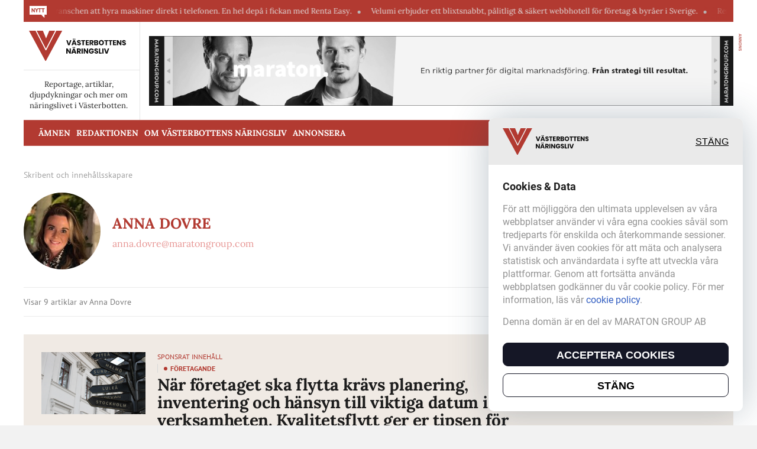

--- FILE ---
content_type: text/html; charset=UTF-8
request_url: https://vasterbottensnaringsliv.se/author/annadovre/
body_size: 8385
content:
<!doctype html>
<html lang="en-US">

<head>
	<meta charset="UTF-8"><link data-optimized="2" rel="stylesheet" href="https://vasterbottensnaringsliv.se/wp-content/litespeed/css/1/86e44c673e176900acc986918d163b26.css?ver=3db18" />
	<meta name="viewport" content="width=device-width, initial-scale=1">
	<title>Anna Dovre &#8211; Västerbottens Näringsliv</title>
<meta name='robots' content='max-image-preview:large' />
	
	<link rel="alternate" type="application/rss+xml" title="Västerbottens Näringsliv &raquo; Feed" href="https://vasterbottensnaringsliv.se/feed/" />
<link rel="alternate" type="application/rss+xml" title="Västerbottens Näringsliv &raquo; Comments Feed" href="https://vasterbottensnaringsliv.se/comments/feed/" />
<link rel="alternate" type="application/rss+xml" title="Västerbottens Näringsliv &raquo; Posts by Anna Dovre Feed" href="https://vasterbottensnaringsliv.se/author/annadovre/feed/" />
<script>window._wpemojiSettings={"baseUrl":"https:\/\/s.w.org\/images\/core\/emoji\/15.0.3\/72x72\/","ext":".png","svgUrl":"https:\/\/s.w.org\/images\/core\/emoji\/15.0.3\/svg\/","svgExt":".svg","source":{"concatemoji":"https:\/\/vasterbottensnaringsliv.se\/wp-includes\/js\/wp-emoji-release.min.js?ver=6.7.4"}};
/*! This file is auto-generated */
!function(i,n){var o,s,e;function c(e){try{var t={supportTests:e,timestamp:(new Date).valueOf()};sessionStorage.setItem(o,JSON.stringify(t))}catch(e){}}function p(e,t,n){e.clearRect(0,0,e.canvas.width,e.canvas.height),e.fillText(t,0,0);var t=new Uint32Array(e.getImageData(0,0,e.canvas.width,e.canvas.height).data),r=(e.clearRect(0,0,e.canvas.width,e.canvas.height),e.fillText(n,0,0),new Uint32Array(e.getImageData(0,0,e.canvas.width,e.canvas.height).data));return t.every(function(e,t){return e===r[t]})}function u(e,t,n){switch(t){case"flag":return n(e,"\ud83c\udff3\ufe0f\u200d\u26a7\ufe0f","\ud83c\udff3\ufe0f\u200b\u26a7\ufe0f")?!1:!n(e,"\ud83c\uddfa\ud83c\uddf3","\ud83c\uddfa\u200b\ud83c\uddf3")&&!n(e,"\ud83c\udff4\udb40\udc67\udb40\udc62\udb40\udc65\udb40\udc6e\udb40\udc67\udb40\udc7f","\ud83c\udff4\u200b\udb40\udc67\u200b\udb40\udc62\u200b\udb40\udc65\u200b\udb40\udc6e\u200b\udb40\udc67\u200b\udb40\udc7f");case"emoji":return!n(e,"\ud83d\udc26\u200d\u2b1b","\ud83d\udc26\u200b\u2b1b")}return!1}function f(e,t,n){var r="undefined"!=typeof WorkerGlobalScope&&self instanceof WorkerGlobalScope?new OffscreenCanvas(300,150):i.createElement("canvas"),a=r.getContext("2d",{willReadFrequently:!0}),o=(a.textBaseline="top",a.font="600 32px Arial",{});return e.forEach(function(e){o[e]=t(a,e,n)}),o}function t(e){var t=i.createElement("script");t.src=e,t.defer=!0,i.head.appendChild(t)}"undefined"!=typeof Promise&&(o="wpEmojiSettingsSupports",s=["flag","emoji"],n.supports={everything:!0,everythingExceptFlag:!0},e=new Promise(function(e){i.addEventListener("DOMContentLoaded",e,{once:!0})}),new Promise(function(t){var n=function(){try{var e=JSON.parse(sessionStorage.getItem(o));if("object"==typeof e&&"number"==typeof e.timestamp&&(new Date).valueOf()<e.timestamp+604800&&"object"==typeof e.supportTests)return e.supportTests}catch(e){}return null}();if(!n){if("undefined"!=typeof Worker&&"undefined"!=typeof OffscreenCanvas&&"undefined"!=typeof URL&&URL.createObjectURL&&"undefined"!=typeof Blob)try{var e="postMessage("+f.toString()+"("+[JSON.stringify(s),u.toString(),p.toString()].join(",")+"));",r=new Blob([e],{type:"text/javascript"}),a=new Worker(URL.createObjectURL(r),{name:"wpTestEmojiSupports"});return void(a.onmessage=function(e){c(n=e.data),a.terminate(),t(n)})}catch(e){}c(n=f(s,u,p))}t(n)}).then(function(e){for(var t in e)n.supports[t]=e[t],n.supports.everything=n.supports.everything&&n.supports[t],"flag"!==t&&(n.supports.everythingExceptFlag=n.supports.everythingExceptFlag&&n.supports[t]);n.supports.everythingExceptFlag=n.supports.everythingExceptFlag&&!n.supports.flag,n.DOMReady=!1,n.readyCallback=function(){n.DOMReady=!0}}).then(function(){return e}).then(function(){var e;n.supports.everything||(n.readyCallback(),(e=n.source||{}).concatemoji?t(e.concatemoji):e.wpemoji&&e.twemoji&&(t(e.twemoji),t(e.wpemoji)))}))}((window,document),window._wpemojiSettings)</script>









<script src="https://vasterbottensnaringsliv.se/wp-includes/js/jquery/jquery.min.js?ver=3.7.1" id="jquery-core-js"></script>
<script data-optimized="1" src="https://vasterbottensnaringsliv.se/wp-content/litespeed/js/1/6d052fdd8aff675cd15e8c16fb42e857.js?ver=9ba66" id="jquery-migrate-js"></script>
<link rel="https://api.w.org/" href="https://vasterbottensnaringsliv.se/wp-json/" /><link rel="alternate" title="JSON" type="application/json" href="https://vasterbottensnaringsliv.se/wp-json/wp/v2/users/8" /><link rel="EditURI" type="application/rsd+xml" title="RSD" href="https://vasterbottensnaringsliv.se/xmlrpc.php?rsd" />
  <script data-optimized="1" src="https://vasterbottensnaringsliv.se/wp-content/litespeed/js/1/7da17e76e86fbe67c8700c90d1f7a978.js?ver=7a978" defer></script>
  <script>window.OneSignalDeferred=window.OneSignalDeferred||[];OneSignalDeferred.push(async function(OneSignal){await OneSignal.init({appId:"",serviceWorkerOverrideForTypical:!0,path:"https://vasterbottensnaringsliv.se/wp-content/plugins/onesignal-free-web-push-notifications/sdk_files/",serviceWorkerParam:{scope:"/wp-content/plugins/onesignal-free-web-push-notifications/sdk_files/push/onesignal/"},serviceWorkerPath:"OneSignalSDKWorker.js",})});if(navigator.serviceWorker){navigator.serviceWorker.getRegistrations().then((registrations)=>{registrations.forEach((registration)=>{if(registration.active&&registration.active.scriptURL.includes('OneSignalSDKWorker.js.php')){registration.unregister().then((success)=>{if(success){console.log('OneSignalSW: Successfully unregistered:',registration.active.scriptURL)}else{console.log('OneSignalSW: Failed to unregister:',registration.active.scriptURL)}})}})}).catch((error)=>{console.error('Error fetching service worker registrations:',error)})}</script>

<link rel="icon" href="https://vasterbottensnaringsliv.se/wp-content/uploads/2022/02/vasterbotten.svg" sizes="32x32" />
<link rel="icon" href="https://vasterbottensnaringsliv.se/wp-content/uploads/2022/02/vasterbotten.svg" sizes="192x192" />
<link rel="apple-touch-icon" href="https://vasterbottensnaringsliv.se/wp-content/uploads/2022/02/vasterbotten.svg" />
<meta name="msapplication-TileImage" content="https://vasterbottensnaringsliv.se/wp-content/uploads/2022/02/vasterbotten.svg" />
		
			    <meta property="og:image" content="https://vasterbottensnaringsliv.se/wp-content/uploads/2022/02/vasterbotten.svg" alt=" &raquo; Anna Dovre" />
  
<meta property="og:url" content="https://vasterbottensnaringsliv.se/author/annadovre/" />
<meta property="og:image:width" content="1500" />
<meta property="og:image:height" content="300" />

	<script>window.templateUrl="https://vasterbottensnaringsliv.se/wp-content/themes/swissbusiness";window.ajaxUrl="https://vasterbottensnaringsliv.se/wp-admin/admin-ajax.php";window.isMobile=""</script>		<!-- Global site tag (gtag.js) - Google Analytics -->
<script async src="https://www.googletagmanager.com/gtag/js?id=G-Q0JTWETSYS"></script>
<script>
  window.dataLayer = window.dataLayer || [];
  function gtag(){dataLayer.push(arguments);}
  gtag('js', new Date());

  gtag('config', 'G-Q0JTWETSYS');
</script>

<!-- Meta Pixel Code -->
<script>!function(f,b,e,v,n,t,s){if(f.fbq)return;n=f.fbq=function(){n.callMethod?n.callMethod.apply(n,arguments):n.queue.push(arguments)};if(!f._fbq)f._fbq=n;n.push=n;n.loaded=!0;n.version='2.0';n.queue=[];t=b.createElement(e);t.async=!0;t.src=v;s=b.getElementsByTagName(e)[0];s.parentNode.insertBefore(t,s)}(window,document,'script','https://connect.facebook.net/en_US/fbevents.js');fbq('init','877898357027361');fbq('track','PageView')</script>
<noscript><img height="1" width="1" style="display:none" 
src="https://www.facebook.com/tr?id=877898357027361&ev=PageView&noscript=1" 
/></noscript>
<!-- End Meta Pixel Code -->

<script data-optimized="1" type="text/javascript">_linkedin_partner_id="5571066";window._linkedin_data_partner_ids=window._linkedin_data_partner_ids||[];window._linkedin_data_partner_ids.push(_linkedin_partner_id)</script><script data-optimized="1" type="text/javascript">(function(l){if(!l){window.lintrk=function(a,b){window.lintrk.q.push([a,b])};window.lintrk.q=[]}
var s=document.getElementsByTagName("script")[0];var b=document.createElement("script");b.type="text/javascript";b.async=!0;b.src="https://snap.licdn.com/li.lms-analytics/insight.min.js";s.parentNode.insertBefore(b,s)})(window.lintrk)</script>
<noscript>
<img height="1" width="1" style="display:none;" alt="" src="https://px.ads.linkedin.com/collect/?pid=5571066&fmt=gif" />
</noscript></head>


<body class="archive author author-annadovre author-8 theme-view-boxed">
	<div class="main-wrapper">
	
	<!-- Preloader -->
	<div id="dr-preloader">
	<div class="dr-preloader">
		<div class="dr-preloader-child dr-preloader-double-bounce-1"></div>
		<div class="dr-preloader-child dr-preloader-double-bounce-2"></div>
	</div>
	</div>
	<!-- Preloader end-->
	<div class="header-top__wrapp">
		<div class="container">
			<div class="header-top">
				<div class="header-top__icon">
					<img src="https://vasterbottensnaringsliv.se/wp-content/uploads/2022/02/nytt_new-1.svg" alt="">
				</div>
				<div class="header-top__text">
					<div class="ticker-wrap">
						<div class="ticker-body ticker-new">
																								<a class="mr-5" href="https://www.renta.se/tjanster/rentaeasy/" target="_blank">Renta gör det enkelt för byggbranschen att hyra maskiner direkt i telefonen. En hel depå i fickan med Renta Easy.</a>
																																<a class="mr-5" href="https://www.velumi.com/sv/" target="_blank">Velumi erbjuder ett blixtsnabbt, pålitligt &amp; säkert webbhotell för företag &amp; byråer i Sverige.</a>
																					</div>
					</div>
				</div>
			</div>
		</div>
	</div>
	<header id="header" class="header">
		
		<div class="header-main__wrapp">
			<div class="container">
				<div class="header-main">
					<div class="header-logo__wrapp">
						<a href="/" class="header-logo">
							<img src="https://vasterbottensnaringsliv.se/wp-content/uploads/2022/02/logo.svg" alt="logo" />
						</a>
						<div class="header-logo__text">
							Reportage, artiklar, djupdykningar och mer om näringslivet i Västerbotten.						</div>
					</div>

										<section class="banner header-banner">
						<span class="banner-annons banner-annons_vertical">ANNONS</span>
						<a href="https://maratongroup.com" class="banner-link" rel="nofollow" target="_blank">
							<img class="banner-desk" src="https://vasterbottensnaringsliv.se/wp-content/uploads/sites/2/2021/11/Maraton-fish-banner.gif" alt="">
							<img class="banner-mob" src="https://vasterbottensnaringsliv.se/wp-content/uploads/sites/2/2021/11/Maraton-rectangle-b2b.gif" alt="">
						</a>					</section>
					
				</div>
			</div>
		</div>
		

		
	</header>
	<div class="header-menu__wrapp">
		<div class="container">
			<div class="header-menu__row">
				<a href="/" class="header-logo__small">
					<img src="https://vasterbottensnaringsliv.se/wp-content/uploads/2022/02/logo-white.svg" alt="logo" />
				</a>

					
					<ul id="menu-information" class="header-menu"><li id="menu-item-713" class="menu-item menu-item-type-post_type menu-item-object-page menu-item-713"><a href="https://vasterbottensnaringsliv.se/amnen/">Ämnen</a></li>
<li id="menu-item-712" class="menu-item menu-item-type-post_type menu-item-object-page menu-item-712"><a href="https://vasterbottensnaringsliv.se/our-authors/">Redaktionen</a></li>
<li id="menu-item-711" class="menu-item menu-item-type-post_type menu-item-object-page menu-item-711"><a href="https://vasterbottensnaringsliv.se/om-vasterbottens-naringsliv/">Om Västerbottens Näringsliv</a></li>
<li id="menu-item-710" class="menu-item menu-item-type-custom menu-item-object-custom menu-item-710"><a href="#">Annonsera</a></li>
</ul>				
				<div class="header-burger__wrapper" id="header-burger">
					<div class="header-burger">
						<span></span>
						<span></span>
						<span></span>
					</div>
				</div>
			</div>
		</div>
	</div>
	<div id="menu-mob" class="menu-mob__wrapp">
		<div class="menu-mob">
			<div class="menu-mob__close-icon close-mob-menu-js"></div>
			<div class="menu-mob__row">
				<a href="/" class="header-logo">
					<img src="https://vasterbottensnaringsliv.se/wp-content/uploads/2022/02/logo-white.svg" alt="logo" />
				</a>
				<!-- <div class="menu-mob__title">STÄNG</div> -->
			</div>
			<div class="menu-mob__row" id="header-saved-posts">
				<a href="/saved-articles" class="menu-mob__link">Dina sparade artiklar <span class="menu-mob__link-icon saved-posts_count-js"><span></span><svg xmlns="http://www.w3.org/2000/svg" width="12" height="16" viewBox="0 0 12 16"><g><g><path fill="#a2a2a2" d="M10.396 12.672l-4.01-1.748-4.011 1.748V2.245h8.02zm0-12.032H2.375C1.492.64.778 1.362.778 2.245L.77 15.079l5.615-2.407L12 15.08V2.245C12 1.362 11.278.64 10.396.64z"/></g></g></svg></span></a>
			</div>
			<div class="menu-mob__row">
				<div class="menu-mob__links-item">
										<div class="menu-mob__links-title text-uppercase">Information</div>
					<ul id="menu-information-1" class="menu-mob__links"><li class="menu-item menu-item-type-post_type menu-item-object-page menu-item-713"><a href="https://vasterbottensnaringsliv.se/amnen/">Ämnen</a></li>
<li class="menu-item menu-item-type-post_type menu-item-object-page menu-item-712"><a href="https://vasterbottensnaringsliv.se/our-authors/">Redaktionen</a></li>
<li class="menu-item menu-item-type-post_type menu-item-object-page menu-item-711"><a href="https://vasterbottensnaringsliv.se/om-vasterbottens-naringsliv/">Om Västerbottens Näringsliv</a></li>
<li class="menu-item menu-item-type-custom menu-item-object-custom menu-item-710"><a href="#">Annonsera</a></li>
</ul>				</div>
			</div>
			<div class="menu-mob__row">
				<div class="menu-mob__links-item">
										<div class="menu-mob__links-title">Kategorier</div>
					<ul id="menu-kategorier" class="menu-mob__links"><li class="menu-item">
					<a href="https://vasterbottensnaringsliv.se/category/bygg-fastighet/">
						Bygg &amp; Fastighet
					</a>
				</li><li class="menu-item">
					<a href="https://vasterbottensnaringsliv.se/category/digitalisering/">
						Digitalisering
					</a>
				</li><li class="menu-item">
					<a href="https://vasterbottensnaringsliv.se/category/ekonomi/">
						Ekonomi
					</a>
				</li><li class="menu-item">
					<a href="https://vasterbottensnaringsliv.se/category/entreprenorskap-foretagande/">
						Entreprenörskap &amp; Företagande
					</a>
				</li><li class="menu-item">
					<a href="https://vasterbottensnaringsliv.se/category/event-natverk/">
						Event &amp; Nätverk
					</a>
				</li><li class="menu-item">
					<a href="https://vasterbottensnaringsliv.se/category/foretagande/">
						Företagande
					</a>
				</li><li class="menu-item">
					<a href="https://vasterbottensnaringsliv.se/category/forsaljning-tillvaxt/">
						Försäljning &amp; Tillväxt
					</a>
				</li><li class="menu-item">
					<a href="https://vasterbottensnaringsliv.se/category/globalt/">
						Globalt
					</a>
				</li><li class="menu-item">
					<a href="https://vasterbottensnaringsliv.se/category/industrin/">
						Industrin
					</a>
				</li><li class="menu-item">
					<a href="https://vasterbottensnaringsliv.se/category/innovation/">
						Innovation
					</a>
				</li><li class="menu-item second-half-menu">
					<a href="https://vasterbottensnaringsliv.se/category/ledarskap/">
						Ledarskap
					</a>
				</li><li class="menu-item second-half-menu">
					<a href="https://vasterbottensnaringsliv.se/category/marknadsforing/">
						Marknadsföring
					</a>
				</li><li class="menu-item second-half-menu">
					<a href="https://vasterbottensnaringsliv.se/category/miljo-hallbarhet/">
						Miljö &amp; Hållbarhet
					</a>
				</li><li class="menu-item second-half-menu">
					<a href="https://vasterbottensnaringsliv.se/category/naringsliv/">
						Näringsliv
					</a>
				</li><li class="menu-item second-half-menu">
					<a href="https://vasterbottensnaringsliv.se/category/politik-samhalle/">
						Politik &amp; Samhälle
					</a>
				</li><li class="menu-item second-half-menu">
					<a href="https://vasterbottensnaringsliv.se/category/sociala-medier/">
						Sociala Medier
					</a>
				</li><li class="menu-item second-half-menu">
					<a href="https://vasterbottensnaringsliv.se/category/start-up/">
						Start-Up
					</a>
				</li><li class="menu-item second-half-menu">
					<a href="https://vasterbottensnaringsliv.se/category/sverige/">
						Sverige
					</a>
				</li><li class="menu-item second-half-menu">
					<a href="https://vasterbottensnaringsliv.se/category/uncategorized/">
						Uncategorized
					</a>
				</li><li class="menu-item second-half-menu">
					<a href="https://vasterbottensnaringsliv.se/category/utbildning-konferens/">
						Utbildning &amp; Konferens
					</a>
				</li></ul>				</div>
			</div>
			<div class="menu-mob__row">
				<div class="menu-mob__links-item">
										<div class="menu-mob__links-title text-uppercase">FÖLJ OSS</div>
					<ul id="menu-folj-oss" class="menu-mob__links"><li id="menu-item-707" class="menu-item menu-item-type-custom menu-item-object-custom menu-item-707"><a href="#">FACEBOOK</a></li>
<li id="menu-item-708" class="menu-item menu-item-type-custom menu-item-object-custom menu-item-708"><a href="#">LINKEDIN</a></li>
<li id="menu-item-709" class="menu-item menu-item-type-custom menu-item-object-custom menu-item-709"><a href="#">INSTAGRAM</a></li>
</ul>				</div>
			</div>
		</div>
		<div class="menu-mob__close-field close-mob-menu-js"></div>
	</div><main class="page-wrapper">
    <div class="saved-articles section-wrapper">
        <div class="container">
            <div class="saved-articles__list">
                <div class="saved-articles__inscription">Skribent och innehållsskapare</div>
                <div class="saved-articles__author-block article-item__author-block">
                    <div class="article-item__author-photo-wrapp">
                        <div class="article-item__author-photo">
                            <img alt='' src='https://secure.gravatar.com/avatar/b1c68c3015be3d2bbd3da20cbffbcf5a?s=130&#038;d=mm&#038;r=g' srcset='https://secure.gravatar.com/avatar/b1c68c3015be3d2bbd3da20cbffbcf5a?s=260&#038;d=mm&#038;r=g 2x' class='avatar avatar-130 photo' height='130' width='130' decoding='async'/>                        </div>
                    </div>
                    <div class="article-item__author-name">
                        Anna Dovre                        <a class="article-item__author-email" href="mailto:anna.dovre@maratongroup.com">anna.dovre@maratongroup.com</a>
                    </div>
                </div>
                <div class="saved-articles__text">
                                    </div>
                <div class="saved-articles__desc">Visar 9 artiklar av Anna Dovre</div>
                <div class="saved-articles__items">

                                                <div class="saved-articles__item-wrapp">
                                <div class="list-article__item">
                                    <div class="list-article__item-img">
                                        <img width="300" height="176" src="https://vasterbottensnaringsliv.se/wp-content/uploads/2022/09/Bild-cover-artikel3-skyltar-300x176.png" class="attachment-medium size-medium wp-post-image" alt="" decoding="async" fetchpriority="high" srcset="https://vasterbottensnaringsliv.se/wp-content/uploads/2022/09/Bild-cover-artikel3-skyltar-300x176.png 300w, https://vasterbottensnaringsliv.se/wp-content/uploads/2022/09/Bild-cover-artikel3-skyltar-1024x602.png 1024w, https://vasterbottensnaringsliv.se/wp-content/uploads/2022/09/Bild-cover-artikel3-skyltar-768x452.png 768w, https://vasterbottensnaringsliv.se/wp-content/uploads/2022/09/Bild-cover-artikel3-skyltar-680x400.png 680w, https://vasterbottensnaringsliv.se/wp-content/uploads/2022/09/Bild-cover-artikel3-skyltar.png 1420w" sizes="(max-width: 300px) 100vw, 300px" />                                    </div>
                                    <div class="list-article__item-content">
                                                                                                                        <div class="list-article__item-head"> 
                                            <div class="list-article__item-inscription">
                                                SPONSRAT INNEHÅLL
                                            </div>
                                        </div>
                                                                                <div class="list-article__item-head">
                                                                                        <a href="https://vasterbottensnaringsliv.se/category/foretagande/" class="list-article__item-label">Företagande</a>
                                        </div>
                                        <a href="https://vasterbottensnaringsliv.se/articles/nar-foretaget-ska-flytta-kravs-planering-inventering-och-hansyn-till-viktiga-datum-i-verksamheten-kvalitetsflytt-ger-er-tipsen-for-foretagsflyttar/" class="list-article__item-title">När företaget ska flytta krävs planering, inventering och hänsyn till viktiga datum i verksamheten. Kvalitetsflytt ger er tipsen för företagsflyttar!</a>
                                    </div>
                                </div>
                                                                    <div class="article-item article-serie">
                                        <div class="save-articles__serie_title">Serie artiklars<span></span></div>
                                        <div class="article-item__children">
                                            <div class="article-serie_slider">

                                                
                                                        <div class="selection-articles__slider-item article-item _small">
                                                            <div class="article-item__img">
                                                                                                                                                                                                <div class="sponsored-badge">SPONSRAT INNEHÅLL</div>
                                                                                                                                <a href="https://vasterbottensnaringsliv.se/wp-content/uploads/2022/06/kvalitetsflytt-flyttfirma.jpg" rel="alternate" class="popup-gallery">
                                                                    <span class="article-item__img-icon"></span>
                                                                </a>
                                                                <a href="https://vasterbottensnaringsliv.se/articles/nar-foretaget-ska-flytta-kravs-planering-inventering-och-hansyn-till-viktiga-datum-i-verksamheten-kvalitetsflytt-ger-er-tipsen-for-foretagsflyttar/sa-blev-kvalitetsflytt-en-av-sveriges-mest-rekommenderade-flyttfirmor/"><img width="680" height="400" src="https://vasterbottensnaringsliv.se/wp-content/uploads/2022/06/kvalitetsflytt-flyttfirma-680x400.jpg" class="img-responsive wp-post-image" alt="" decoding="async" srcset="https://vasterbottensnaringsliv.se/wp-content/uploads/2022/06/kvalitetsflytt-flyttfirma-680x400.jpg 680w, https://vasterbottensnaringsliv.se/wp-content/uploads/2022/06/kvalitetsflytt-flyttfirma-300x176.jpg 300w, https://vasterbottensnaringsliv.se/wp-content/uploads/2022/06/kvalitetsflytt-flyttfirma-1024x602.jpg 1024w, https://vasterbottensnaringsliv.se/wp-content/uploads/2022/06/kvalitetsflytt-flyttfirma-768x452.jpg 768w, https://vasterbottensnaringsliv.se/wp-content/uploads/2022/06/kvalitetsflytt-flyttfirma.jpg 1420w" sizes="(max-width: 680px) 100vw, 680px" /></a>
                                                            </div>
                                                            <a href="https://vasterbottensnaringsliv.se/articles/nar-foretaget-ska-flytta-kravs-planering-inventering-och-hansyn-till-viktiga-datum-i-verksamheten-kvalitetsflytt-ger-er-tipsen-for-foretagsflyttar/sa-blev-kvalitetsflytt-en-av-sveriges-mest-rekommenderade-flyttfirmor/" class="article-item__title">Så blev Kvalitetsflytt en av Sveriges mest rekommenderade flyttfirmor <span class="read-more">Läs mer</span></a>
                                                        </div>


                                                
                                            </div>
                                        </div>
                                    </div>
                                    
                                                                </div>
                                                <div class="saved-articles__item-wrapp">
                                <div class="list-article__item">
                                    <div class="list-article__item-img">
                                        <img width="300" height="176" src="https://vasterbottensnaringsliv.se/wp-content/uploads/2021/11/electric-300x176.jpg" class="attachment-medium size-medium wp-post-image" alt="" decoding="async" srcset="https://vasterbottensnaringsliv.se/wp-content/uploads/2021/11/electric-300x176.jpg 300w, https://vasterbottensnaringsliv.se/wp-content/uploads/2021/11/electric-1024x602.jpg 1024w, https://vasterbottensnaringsliv.se/wp-content/uploads/2021/11/electric-768x452.jpg 768w, https://vasterbottensnaringsliv.se/wp-content/uploads/2021/11/electric-680x400.jpg 680w, https://vasterbottensnaringsliv.se/wp-content/uploads/2021/11/electric.jpg 1360w" sizes="(max-width: 300px) 100vw, 300px" />                                    </div>
                                    <div class="list-article__item-content">
                                                                                                                        <div class="list-article__item-head"> 
                                            <div class="list-article__item-inscription">
                                                SPONSRAT INNEHÅLL
                                            </div>
                                        </div>
                                                                                <div class="list-article__item-head">
                                                                                            <div class="list-article__item-inscription">
                                                    <span>För:</span><a class="ml-5" href="https://vasterbottensnaringsliv.se/company/knn-b2b-sweden/">KNN B2B Sweden</a>
                                                </div>
                                                                                        <a href="https://vasterbottensnaringsliv.se/category/ekonomi/" class="list-article__item-label">Ekonomi</a>
                                        </div>
                                        <a href="https://vasterbottensnaringsliv.se/articles/elbil-som-tjanstebil/" class="list-article__item-title">Elbil som tjänstebil?</a>
                                    </div>
                                </div>
                                                            </div>
                                                <div class="saved-articles__item-wrapp">
                                <div class="list-article__item">
                                    <div class="list-article__item-img">
                                        <img width="200" height="300" src="https://vasterbottensnaringsliv.se/wp-content/uploads/2021/12/jakob-rosen-j8YKy5lXejM-unsplash-scaled-e1638797929396-200x300.jpg" class="attachment-medium size-medium wp-post-image" alt="" decoding="async" loading="lazy" srcset="https://vasterbottensnaringsliv.se/wp-content/uploads/2021/12/jakob-rosen-j8YKy5lXejM-unsplash-scaled-e1638797929396-200x300.jpg 200w, https://vasterbottensnaringsliv.se/wp-content/uploads/2021/12/jakob-rosen-j8YKy5lXejM-unsplash-scaled-e1638797929396-683x1024.jpg 683w, https://vasterbottensnaringsliv.se/wp-content/uploads/2021/12/jakob-rosen-j8YKy5lXejM-unsplash-scaled-e1638797929396-768x1152.jpg 768w, https://vasterbottensnaringsliv.se/wp-content/uploads/2021/12/jakob-rosen-j8YKy5lXejM-unsplash-scaled-e1638797929396-1024x1536.jpg 1024w, https://vasterbottensnaringsliv.se/wp-content/uploads/2021/12/jakob-rosen-j8YKy5lXejM-unsplash-scaled-e1638797929396.jpg 1200w" sizes="auto, (max-width: 200px) 100vw, 200px" />                                    </div>
                                    <div class="list-article__item-content">
                                                                                                                        <div class="list-article__item-head">
                                                                                            <div class="list-article__item-inscription">
                                                    <span>För:</span><a class="ml-5" href="https://vasterbottensnaringsliv.se/company/knn-b2b-sweden/">KNN B2B Sweden</a>
                                                </div>
                                                                                        <a href="https://vasterbottensnaringsliv.se/category/ekonomi/" class="list-article__item-label">Ekonomi</a>
                                        </div>
                                        <a href="https://vasterbottensnaringsliv.se/articles/varfor-minisviter-ar-framtiden-for-lyxflygning/" class="list-article__item-title">Varför minisviter är framtiden för lyxflygning</a>
                                    </div>
                                </div>
                                                            </div>
                                                <div class="saved-articles__item-wrapp">
                                <div class="list-article__item">
                                    <div class="list-article__item-img">
                                        <img width="300" height="179" src="https://vasterbottensnaringsliv.se/wp-content/uploads/2021/12/llll-300x179.jpg" class="attachment-medium size-medium wp-post-image" alt="" decoding="async" loading="lazy" srcset="https://vasterbottensnaringsliv.se/wp-content/uploads/2021/12/llll-300x179.jpg 300w, https://vasterbottensnaringsliv.se/wp-content/uploads/2021/12/llll-1024x612.jpg 1024w, https://vasterbottensnaringsliv.se/wp-content/uploads/2021/12/llll-768x459.jpg 768w, https://vasterbottensnaringsliv.se/wp-content/uploads/2021/12/llll-1536x918.jpg 1536w, https://vasterbottensnaringsliv.se/wp-content/uploads/2021/12/llll.jpg 2048w" sizes="auto, (max-width: 300px) 100vw, 300px" />                                    </div>
                                    <div class="list-article__item-content">
                                                                                                                        <div class="list-article__item-head">
                                                                                            <div class="list-article__item-inscription">
                                                    <span>För:</span><a class="ml-5" href="https://vasterbottensnaringsliv.se/company/knn-b2b-sweden/">KNN B2B Sweden</a>
                                                </div>
                                                                                        <a href="https://vasterbottensnaringsliv.se/category/digitalisering/" class="list-article__item-label">Digitalisering</a>
                                        </div>
                                        <a href="https://vasterbottensnaringsliv.se/articles/ett-effektivt-mote-ar-inte-improviserat-det-ar-forberett/" class="list-article__item-title">Ett effektivt möte är inte improviserat, det är förberett</a>
                                    </div>
                                </div>
                                                            </div>
                                                <div class="saved-articles__item-wrapp">
                                <div class="list-article__item">
                                    <div class="list-article__item-img">
                                        <img width="300" height="209" src="https://vasterbottensnaringsliv.se/wp-content/uploads/2021/11/author-300x209.jpg" class="attachment-medium size-medium wp-post-image" alt="" decoding="async" loading="lazy" srcset="https://vasterbottensnaringsliv.se/wp-content/uploads/2021/11/author-300x209.jpg 300w, https://vasterbottensnaringsliv.se/wp-content/uploads/2021/11/author.jpg 380w" sizes="auto, (max-width: 300px) 100vw, 300px" />                                    </div>
                                    <div class="list-article__item-content">
                                                                                                                        <div class="list-article__item-head">
                                                                                            <div class="list-article__item-inscription">
                                                    <span>För:</span><a class="ml-5" href="https://vasterbottensnaringsliv.se/company/hallandsaffarer-se/">Hallandsaffarer.se</a>
                                                </div>
                                                                                        <a href="https://vasterbottensnaringsliv.se/category/digitalisering/" class="list-article__item-label">Digitalisering</a>
                                        </div>
                                        <a href="https://vasterbottensnaringsliv.se/articles/overdriven-skarmtid-under-covid-19-och-mental-halsa/" class="list-article__item-title">Överdriven skärmtid under covid-19 och mental hälsa</a>
                                    </div>
                                </div>
                                                                    <div class="article-item article-serie">
                                        <div class="save-articles__serie_title">Serie artiklars<span></span></div>
                                        <div class="article-item__children">
                                            <div class="article-serie_slider">

                                                
                                                        <div class="selection-articles__slider-item article-item _small">
                                                            <div class="article-item__img">
                                                                                                                                                                                                <a href="https://vasterbottensnaringsliv.se/wp-content/uploads/2021/12/tiktok-creator-halland-scaled-1.jpg" rel="alternate" class="popup-gallery">
                                                                    <span class="article-item__img-icon"></span>
                                                                </a>
                                                                <a href="https://vasterbottensnaringsliv.se/articles/overdriven-skarmtid-under-covid-19-och-mental-halsa/okad-skarmtid-under-pandemin/"><img width="680" height="400" src="https://vasterbottensnaringsliv.se/wp-content/uploads/2021/12/tiktok-creator-halland-scaled-1-680x400.jpg" class="img-responsive wp-post-image" alt="" decoding="async" loading="lazy" /></a>
                                                            </div>
                                                            <a href="https://vasterbottensnaringsliv.se/articles/overdriven-skarmtid-under-covid-19-och-mental-halsa/okad-skarmtid-under-pandemin/" class="article-item__title">Ökad skärmtid under pandemin <span class="read-more">Läs mer</span></a>
                                                        </div>


                                                
                                                        <div class="selection-articles__slider-item article-item _small">
                                                            <div class="article-item__img">
                                                                                                                                                                                                <a href="https://vasterbottensnaringsliv.se/wp-content/uploads/2021/11/glass-logo-mockup-scaled-1.jpg" rel="alternate" class="popup-gallery">
                                                                    <span class="article-item__img-icon"></span>
                                                                </a>
                                                                <a href="https://vasterbottensnaringsliv.se/articles/overdriven-skarmtid-under-covid-19-och-mental-halsa/tips-pa-sundare-digitala-vanor/"><img width="680" height="400" src="https://vasterbottensnaringsliv.se/wp-content/uploads/2021/11/glass-logo-mockup-scaled-1-680x400.jpg" class="img-responsive wp-post-image" alt="Photo credits: F Montell the creator" decoding="async" loading="lazy" /></a>
                                                            </div>
                                                            <a href="https://vasterbottensnaringsliv.se/articles/overdriven-skarmtid-under-covid-19-och-mental-halsa/tips-pa-sundare-digitala-vanor/" class="article-item__title">Tips på sundare digitala vanor <span class="read-more">Läs mer</span></a>
                                                        </div>


                                                
                                            </div>
                                        </div>
                                    </div>
                                    
                                                                </div>
                    
                </div>


            </div>
        </div>
    </div>
</main>
</div>

<footer class="footer">
    <div class="main-wrapper">
        <div class="footer-main__wrapp">
            <img src="https://vasterbottensnaringsliv.se/wp-content/uploads/2022/02/footer-bg.jpg" alt="">
            <div class="container">
                <div class="footer-main">
                    <div class="footer-menus">
                        <div class="footer-menus__item">
                                                        <div class="footer-menu__title text-uppercase">Information</div>
                            <ul id="menu-information-2" class="footer-menu"><li class="menu-item menu-item-type-post_type menu-item-object-page menu-item-713"><a href="https://vasterbottensnaringsliv.se/amnen/">Ämnen</a></li>
<li class="menu-item menu-item-type-post_type menu-item-object-page menu-item-712"><a href="https://vasterbottensnaringsliv.se/our-authors/">Redaktionen</a></li>
<li class="menu-item menu-item-type-post_type menu-item-object-page menu-item-711"><a href="https://vasterbottensnaringsliv.se/om-vasterbottens-naringsliv/">Om Västerbottens Näringsliv</a></li>
<li class="menu-item menu-item-type-custom menu-item-object-custom menu-item-710"><a href="#">Annonsera</a></li>
</ul>                        </div>
                        <div class="footer-menus__item">
                                                        <div class="footer-menu__title text-uppercase">FÖLJ OSS</div>
                            <ul id="menu-folj-oss-1" class="footer-menu"><li class="menu-item menu-item-type-custom menu-item-object-custom menu-item-707"><a href="#">FACEBOOK</a></li>
<li class="menu-item menu-item-type-custom menu-item-object-custom menu-item-708"><a href="#">LINKEDIN</a></li>
<li class="menu-item menu-item-type-custom menu-item-object-custom menu-item-709"><a href="#">INSTAGRAM</a></li>
</ul>                        </div>
                        <div class="footer-menus__item footer-menus__item_contact">
                            <div class="footer-menu__title">KONTAKT</div>
                            <ul class="footer-menu">
                                                                        <li><a href="mailto:desk@maratongroup.com" target="_blank">Publishing desk: desk@maratongroup.com</a></li>
                                                                                <li><a href="mailto:se.sales@maratongroup.com" target="_blank">Clients: se.sales@maratongroup.com</a></li>
                                                                                <li><a href="mailto:work@maratongroup.com" target="_blank">Jobs: work@maratongroup.com</a></li>
                                                                    </ul>
                        </div>
                    </div>
                    <div class="footer-main__content">
                        <a href="/" class="footer-main__logo">
                            <img src="https://vasterbottensnaringsliv.se/wp-content/uploads/2022/02/logo-white.svg" alt="logo" />
                        </a>
                        <h3 class="footer-main__title">Inspirerande, engagerande och värdefulla berättelser och reportage från och om det lokala näringslivet och dess aktörer samt en hel del annan läsvärt innehåll.</h3>
                                                                                    <div class="footer-main__text">
                                    VasterbottensNaringsliv.se är en del av mediakoncernen MARATON GROUP AB som äger och förvaltar digitala tidningsvarumärken i Europa.                                </div>
                                                                        </div>
                </div>
            </div>
        </div>
    </div>
    <div class="footer-bottom__wrapp">
        <div class="container">
            <div class="footer-bottom">
                <div class="footer-bottom__clear-block"></div>
                                <div class="footer-bottom__copyright">Copyright © 2022 MARATON GROUP AB</div>
                            </div>
        </div>
    </div>
</footer>



<script data-optimized="1" src="https://vasterbottensnaringsliv.se/wp-content/litespeed/js/1/dd041ca6ee8a9a1ac4c7f6574736691f.js?ver=94438" id="wp-hooks-js"></script>
<script data-optimized="1" src="https://vasterbottensnaringsliv.se/wp-content/litespeed/js/1/1d215ae6294c886d49d434e33a0de846.js?ver=37da2" id="wp-i18n-js"></script>
<script data-optimized="1" id="wp-i18n-js-after">wp.i18n.setLocaleData({'text direction\u0004ltr':['ltr']})</script>
<script data-optimized="1" src="https://vasterbottensnaringsliv.se/wp-content/litespeed/js/1/f9ff0e883be50a40849b32386c9aa795.js?ver=25a86" id="swv-js"></script>
<script data-optimized="1" id="contact-form-7-js-before">var wpcf7={"api":{"root":"https:\/\/vasterbottensnaringsliv.se\/wp-json\/","namespace":"contact-form-7\/v1"},"cached":1}</script>
<script data-optimized="1" src="https://vasterbottensnaringsliv.se/wp-content/litespeed/js/1/aee32c015a1433bbeae55da3451449b6.js?ver=d3ab8" id="contact-form-7-js"></script>
<script data-optimized="1" src="https://vasterbottensnaringsliv.se/wp-content/litespeed/js/1/8081f53c39be70989a4bb62abc4d1264.js?ver=bef24" id="jquery.mask-js"></script>
<script data-optimized="1" src="https://vasterbottensnaringsliv.se/wp-content/litespeed/js/1/871abf0a7af0d97eb2619610a114f3b7.js?ver=e3992" id="main-js-js"></script>
<div class="cookies-popup cookies-popup--hidden">
    <div class="cookies-popup--header">
        <img src="https://vasterbottensnaringsliv.se/wp-content/uploads/2022/02/logo.svg" alt="Västerbottens Näringsliv">
        <button class="cookies--header--close" type="button">Stäng</button>
    </div>
    <div class="cookies-popup--body">
        <h5>Cookies &amp; Data</h5>
<p>För att möjliggöra den ultimata upplevelsen av våra webbplatser använder vi våra egna cookies såväl som tredjeparts för enskilda och återkommande sessioner. Vi använder även cookies för att mäta och analysera statistisk och användardata i syfte att utveckla våra plattformar. Genom att fortsätta använda webbplatsen godkänner du vår cookie policy. För mer information, läs vår <a href="http://vasterbottensnaringsliv.se/privacy-policy">cookie policy</a>.</p>
<p>Denna domän är en del av MARATON GROUP AB</p>
    </div>
    <div class="cookies-popup--footer">
        <button class="cookies-popup--footer--accept" type="button">Acceptera cookies</button>
        <button class="cookies-popup--footer--close" type="button">Stäng</button>
    </div>
</div>
</body>

</html>

<!-- Page cached by LiteSpeed Cache 6.5.4 on 2026-01-17 00:24:27 -->

--- FILE ---
content_type: text/css
request_url: https://vasterbottensnaringsliv.se/wp-content/litespeed/css/1/86e44c673e176900acc986918d163b26.css?ver=3db18
body_size: 29432
content:
img:is([sizes="auto" i],[sizes^="auto," i]){contain-intrinsic-size:3000px 1500px}img.wp-smiley,img.emoji{display:inline !important;border:none !important;box-shadow:none !important;height:1em !important;width:1em !important;margin:0 .07em !important;vertical-align:-.1em !important;background:0 0 !important;padding:0 !important}.wp-block-archives{box-sizing:border-box}.wp-block-archives-dropdown label{display:block}.wp-block-avatar{line-height:0}.wp-block-avatar,.wp-block-avatar img{box-sizing:border-box}.wp-block-avatar.aligncenter{text-align:center}.wp-block-audio{box-sizing:border-box}.wp-block-audio :where(figcaption){margin-bottom:1em;margin-top:.5em}.wp-block-audio audio{min-width:300px;width:100%}.wp-block-button__link{box-sizing:border-box;cursor:pointer;display:inline-block;text-align:center;word-break:break-word}.wp-block-button__link.aligncenter{text-align:center}.wp-block-button__link.alignright{text-align:right}:where(.wp-block-button__link){border-radius:9999px;box-shadow:none;padding:calc(.667em + 2px) calc(1.333em + 2px);text-decoration:none}.wp-block-button[style*=text-decoration] .wp-block-button__link{text-decoration:inherit}.wp-block-buttons>.wp-block-button.has-custom-width{max-width:none}.wp-block-buttons>.wp-block-button.has-custom-width .wp-block-button__link{width:100%}.wp-block-buttons>.wp-block-button.has-custom-font-size .wp-block-button__link{font-size:inherit}.wp-block-buttons>.wp-block-button.wp-block-button__width-25{width:calc(25% - var(--wp--style--block-gap,.5em)*.75)}.wp-block-buttons>.wp-block-button.wp-block-button__width-50{width:calc(50% - var(--wp--style--block-gap,.5em)*.5)}.wp-block-buttons>.wp-block-button.wp-block-button__width-75{width:calc(75% - var(--wp--style--block-gap,.5em)*.25)}.wp-block-buttons>.wp-block-button.wp-block-button__width-100{flex-basis:100%;width:100%}.wp-block-buttons.is-vertical>.wp-block-button.wp-block-button__width-25{width:25%}.wp-block-buttons.is-vertical>.wp-block-button.wp-block-button__width-50{width:50%}.wp-block-buttons.is-vertical>.wp-block-button.wp-block-button__width-75{width:75%}.wp-block-button.is-style-squared,.wp-block-button__link.wp-block-button.is-style-squared{border-radius:0}.wp-block-button.no-border-radius,.wp-block-button__link.no-border-radius{border-radius:0!important}:root :where(.wp-block-button .wp-block-button__link.is-style-outline),:root :where(.wp-block-button.is-style-outline>.wp-block-button__link){border:2px solid;padding:.667em 1.333em}:root :where(.wp-block-button .wp-block-button__link.is-style-outline:not(.has-text-color)),:root :where(.wp-block-button.is-style-outline>.wp-block-button__link:not(.has-text-color)){color:currentColor}:root :where(.wp-block-button .wp-block-button__link.is-style-outline:not(.has-background)),:root :where(.wp-block-button.is-style-outline>.wp-block-button__link:not(.has-background)){background-color:initial;background-image:none}.wp-block-buttons.is-vertical{flex-direction:column}.wp-block-buttons.is-vertical>.wp-block-button:last-child{margin-bottom:0}.wp-block-buttons>.wp-block-button{display:inline-block;margin:0}.wp-block-buttons.is-content-justification-left{justify-content:flex-start}.wp-block-buttons.is-content-justification-left.is-vertical{align-items:flex-start}.wp-block-buttons.is-content-justification-center{justify-content:center}.wp-block-buttons.is-content-justification-center.is-vertical{align-items:center}.wp-block-buttons.is-content-justification-right{justify-content:flex-end}.wp-block-buttons.is-content-justification-right.is-vertical{align-items:flex-end}.wp-block-buttons.is-content-justification-space-between{justify-content:space-between}.wp-block-buttons.aligncenter{text-align:center}.wp-block-buttons:not(.is-content-justification-space-between,.is-content-justification-right,.is-content-justification-left,.is-content-justification-center) .wp-block-button.aligncenter{margin-left:auto;margin-right:auto;width:100%}.wp-block-buttons[style*=text-decoration] .wp-block-button,.wp-block-buttons[style*=text-decoration] .wp-block-button__link{text-decoration:inherit}.wp-block-buttons.has-custom-font-size .wp-block-button__link{font-size:inherit}.wp-block-button.aligncenter,.wp-block-calendar{text-align:center}.wp-block-calendar td,.wp-block-calendar th{border:1px solid;padding:.25em}.wp-block-calendar th{font-weight:400}.wp-block-calendar caption{background-color:inherit}.wp-block-calendar table{border-collapse:collapse;width:100%}.wp-block-calendar table:where(:not(.has-text-color)){color:#40464d}.wp-block-calendar table:where(:not(.has-text-color)) td,.wp-block-calendar table:where(:not(.has-text-color)) th{border-color:#ddd}.wp-block-calendar table.has-background th{background-color:inherit}.wp-block-calendar table.has-text-color th{color:inherit}:where(.wp-block-calendar table:not(.has-background) th){background:#ddd}.wp-block-categories{box-sizing:border-box}.wp-block-categories.alignleft{margin-right:2em}.wp-block-categories.alignright{margin-left:2em}.wp-block-categories.wp-block-categories-dropdown.aligncenter{text-align:center}.wp-block-categories .wp-block-categories__label{display:block;width:100%}.wp-block-code{box-sizing:border-box}.wp-block-code code{display:block;font-family:inherit;overflow-wrap:break-word;white-space:pre-wrap}.wp-block-columns{align-items:normal!important;box-sizing:border-box;display:flex;flex-wrap:wrap!important}@media (min-width:782px){.wp-block-columns{flex-wrap:nowrap!important}}.wp-block-columns.are-vertically-aligned-top{align-items:flex-start}.wp-block-columns.are-vertically-aligned-center{align-items:center}.wp-block-columns.are-vertically-aligned-bottom{align-items:flex-end}@media (max-width:781px){.wp-block-columns:not(.is-not-stacked-on-mobile)>.wp-block-column{flex-basis:100%!important}}@media (min-width:782px){.wp-block-columns:not(.is-not-stacked-on-mobile)>.wp-block-column{flex-basis:0;flex-grow:1}.wp-block-columns:not(.is-not-stacked-on-mobile)>.wp-block-column[style*=flex-basis]{flex-grow:0}}.wp-block-columns.is-not-stacked-on-mobile{flex-wrap:nowrap!important}.wp-block-columns.is-not-stacked-on-mobile>.wp-block-column{flex-basis:0;flex-grow:1}.wp-block-columns.is-not-stacked-on-mobile>.wp-block-column[style*=flex-basis]{flex-grow:0}:where(.wp-block-columns){margin-bottom:1.75em}:where(.wp-block-columns.has-background){padding:1.25em 2.375em}.wp-block-column{flex-grow:1;min-width:0;overflow-wrap:break-word;word-break:break-word}.wp-block-column.is-vertically-aligned-top{align-self:flex-start}.wp-block-column.is-vertically-aligned-center{align-self:center}.wp-block-column.is-vertically-aligned-bottom{align-self:flex-end}.wp-block-column.is-vertically-aligned-stretch{align-self:stretch}.wp-block-column.is-vertically-aligned-bottom,.wp-block-column.is-vertically-aligned-center,.wp-block-column.is-vertically-aligned-top{width:100%}.wp-block-post-comments{box-sizing:border-box}.wp-block-post-comments .alignleft{float:left}.wp-block-post-comments .alignright{float:right}.wp-block-post-comments .navigation:after{clear:both;content:"";display:table}.wp-block-post-comments .commentlist{clear:both;list-style:none;margin:0;padding:0}.wp-block-post-comments .commentlist .comment{min-height:2.25em;padding-left:3.25em}.wp-block-post-comments .commentlist .comment p{font-size:1em;line-height:1.8;margin:1em 0}.wp-block-post-comments .commentlist .children{list-style:none;margin:0;padding:0}.wp-block-post-comments .comment-author{line-height:1.5}.wp-block-post-comments .comment-author .avatar{border-radius:1.5em;display:block;float:left;height:2.5em;margin-right:.75em;margin-top:.5em;width:2.5em}.wp-block-post-comments .comment-author cite{font-style:normal}.wp-block-post-comments .comment-meta{font-size:.875em;line-height:1.5}.wp-block-post-comments .comment-meta b{font-weight:400}.wp-block-post-comments .comment-meta .comment-awaiting-moderation{display:block;margin-bottom:1em;margin-top:1em}.wp-block-post-comments .comment-body .commentmetadata{font-size:.875em}.wp-block-post-comments .comment-form-author label,.wp-block-post-comments .comment-form-comment label,.wp-block-post-comments .comment-form-email label,.wp-block-post-comments .comment-form-url label{display:block;margin-bottom:.25em}.wp-block-post-comments .comment-form input:not([type=submit]):not([type=checkbox]),.wp-block-post-comments .comment-form textarea{box-sizing:border-box;display:block;width:100%}.wp-block-post-comments .comment-form-cookies-consent{display:flex;gap:.25em}.wp-block-post-comments .comment-form-cookies-consent #wp-comment-cookies-consent{margin-top:.35em}.wp-block-post-comments .comment-reply-title{margin-bottom:0}.wp-block-post-comments .comment-reply-title :where(small){font-size:var(--wp--preset--font-size--medium,smaller);margin-left:.5em}.wp-block-post-comments .reply{font-size:.875em;margin-bottom:1.4em}.wp-block-post-comments input:not([type=submit]),.wp-block-post-comments textarea{border:1px solid #949494;font-family:inherit;font-size:1em}.wp-block-post-comments input:not([type=submit]):not([type=checkbox]),.wp-block-post-comments textarea{padding:calc(.667em + 2px)}:where(.wp-block-post-comments input[type=submit]){border:none}.wp-block-comments-pagination>.wp-block-comments-pagination-next,.wp-block-comments-pagination>.wp-block-comments-pagination-numbers,.wp-block-comments-pagination>.wp-block-comments-pagination-previous{margin-bottom:.5em;margin-right:.5em}.wp-block-comments-pagination>.wp-block-comments-pagination-next:last-child,.wp-block-comments-pagination>.wp-block-comments-pagination-numbers:last-child,.wp-block-comments-pagination>.wp-block-comments-pagination-previous:last-child{margin-right:0}.wp-block-comments-pagination .wp-block-comments-pagination-previous-arrow{display:inline-block;margin-right:1ch}.wp-block-comments-pagination .wp-block-comments-pagination-previous-arrow:not(.is-arrow-chevron){transform:scaleX(1)}.wp-block-comments-pagination .wp-block-comments-pagination-next-arrow{display:inline-block;margin-left:1ch}.wp-block-comments-pagination .wp-block-comments-pagination-next-arrow:not(.is-arrow-chevron){transform:scaleX(1)}.wp-block-comments-pagination.aligncenter{justify-content:center}.wp-block-comment-template{box-sizing:border-box;list-style:none;margin-bottom:0;max-width:100%;padding:0}.wp-block-comment-template li{clear:both}.wp-block-comment-template ol{list-style:none;margin-bottom:0;max-width:100%;padding-left:2rem}.wp-block-comment-template.alignleft{float:left}.wp-block-comment-template.aligncenter{margin-left:auto;margin-right:auto;width:-moz-fit-content;width:fit-content}.wp-block-comment-template.alignright{float:right}.wp-block-comment-date{box-sizing:border-box}.comment-awaiting-moderation{display:block;font-size:.875em;line-height:1.5}.wp-block-comment-author-name,.wp-block-comment-content,.wp-block-comment-edit-link,.wp-block-comment-reply-link{box-sizing:border-box}.wp-block-cover,.wp-block-cover-image{align-items:center;background-position:50%;box-sizing:border-box;display:flex;justify-content:center;min-height:430px;overflow:hidden;overflow:clip;padding:1em;position:relative}.wp-block-cover .has-background-dim:not([class*=-background-color]),.wp-block-cover-image .has-background-dim:not([class*=-background-color]),.wp-block-cover-image.has-background-dim:not([class*=-background-color]),.wp-block-cover.has-background-dim:not([class*=-background-color]){background-color:#000}.wp-block-cover .has-background-dim.has-background-gradient,.wp-block-cover-image .has-background-dim.has-background-gradient{background-color:initial}.wp-block-cover-image.has-background-dim:before,.wp-block-cover.has-background-dim:before{background-color:inherit;content:""}.wp-block-cover .wp-block-cover__background,.wp-block-cover .wp-block-cover__gradient-background,.wp-block-cover-image .wp-block-cover__background,.wp-block-cover-image .wp-block-cover__gradient-background,.wp-block-cover-image.has-background-dim:not(.has-background-gradient):before,.wp-block-cover.has-background-dim:not(.has-background-gradient):before{bottom:0;left:0;opacity:.5;position:absolute;right:0;top:0;z-index:1}.wp-block-cover-image.has-background-dim.has-background-dim-10 .wp-block-cover__background,.wp-block-cover-image.has-background-dim.has-background-dim-10 .wp-block-cover__gradient-background,.wp-block-cover-image.has-background-dim.has-background-dim-10:not(.has-background-gradient):before,.wp-block-cover.has-background-dim.has-background-dim-10 .wp-block-cover__background,.wp-block-cover.has-background-dim.has-background-dim-10 .wp-block-cover__gradient-background,.wp-block-cover.has-background-dim.has-background-dim-10:not(.has-background-gradient):before{opacity:.1}.wp-block-cover-image.has-background-dim.has-background-dim-20 .wp-block-cover__background,.wp-block-cover-image.has-background-dim.has-background-dim-20 .wp-block-cover__gradient-background,.wp-block-cover-image.has-background-dim.has-background-dim-20:not(.has-background-gradient):before,.wp-block-cover.has-background-dim.has-background-dim-20 .wp-block-cover__background,.wp-block-cover.has-background-dim.has-background-dim-20 .wp-block-cover__gradient-background,.wp-block-cover.has-background-dim.has-background-dim-20:not(.has-background-gradient):before{opacity:.2}.wp-block-cover-image.has-background-dim.has-background-dim-30 .wp-block-cover__background,.wp-block-cover-image.has-background-dim.has-background-dim-30 .wp-block-cover__gradient-background,.wp-block-cover-image.has-background-dim.has-background-dim-30:not(.has-background-gradient):before,.wp-block-cover.has-background-dim.has-background-dim-30 .wp-block-cover__background,.wp-block-cover.has-background-dim.has-background-dim-30 .wp-block-cover__gradient-background,.wp-block-cover.has-background-dim.has-background-dim-30:not(.has-background-gradient):before{opacity:.3}.wp-block-cover-image.has-background-dim.has-background-dim-40 .wp-block-cover__background,.wp-block-cover-image.has-background-dim.has-background-dim-40 .wp-block-cover__gradient-background,.wp-block-cover-image.has-background-dim.has-background-dim-40:not(.has-background-gradient):before,.wp-block-cover.has-background-dim.has-background-dim-40 .wp-block-cover__background,.wp-block-cover.has-background-dim.has-background-dim-40 .wp-block-cover__gradient-background,.wp-block-cover.has-background-dim.has-background-dim-40:not(.has-background-gradient):before{opacity:.4}.wp-block-cover-image.has-background-dim.has-background-dim-50 .wp-block-cover__background,.wp-block-cover-image.has-background-dim.has-background-dim-50 .wp-block-cover__gradient-background,.wp-block-cover-image.has-background-dim.has-background-dim-50:not(.has-background-gradient):before,.wp-block-cover.has-background-dim.has-background-dim-50 .wp-block-cover__background,.wp-block-cover.has-background-dim.has-background-dim-50 .wp-block-cover__gradient-background,.wp-block-cover.has-background-dim.has-background-dim-50:not(.has-background-gradient):before{opacity:.5}.wp-block-cover-image.has-background-dim.has-background-dim-60 .wp-block-cover__background,.wp-block-cover-image.has-background-dim.has-background-dim-60 .wp-block-cover__gradient-background,.wp-block-cover-image.has-background-dim.has-background-dim-60:not(.has-background-gradient):before,.wp-block-cover.has-background-dim.has-background-dim-60 .wp-block-cover__background,.wp-block-cover.has-background-dim.has-background-dim-60 .wp-block-cover__gradient-background,.wp-block-cover.has-background-dim.has-background-dim-60:not(.has-background-gradient):before{opacity:.6}.wp-block-cover-image.has-background-dim.has-background-dim-70 .wp-block-cover__background,.wp-block-cover-image.has-background-dim.has-background-dim-70 .wp-block-cover__gradient-background,.wp-block-cover-image.has-background-dim.has-background-dim-70:not(.has-background-gradient):before,.wp-block-cover.has-background-dim.has-background-dim-70 .wp-block-cover__background,.wp-block-cover.has-background-dim.has-background-dim-70 .wp-block-cover__gradient-background,.wp-block-cover.has-background-dim.has-background-dim-70:not(.has-background-gradient):before{opacity:.7}.wp-block-cover-image.has-background-dim.has-background-dim-80 .wp-block-cover__background,.wp-block-cover-image.has-background-dim.has-background-dim-80 .wp-block-cover__gradient-background,.wp-block-cover-image.has-background-dim.has-background-dim-80:not(.has-background-gradient):before,.wp-block-cover.has-background-dim.has-background-dim-80 .wp-block-cover__background,.wp-block-cover.has-background-dim.has-background-dim-80 .wp-block-cover__gradient-background,.wp-block-cover.has-background-dim.has-background-dim-80:not(.has-background-gradient):before{opacity:.8}.wp-block-cover-image.has-background-dim.has-background-dim-90 .wp-block-cover__background,.wp-block-cover-image.has-background-dim.has-background-dim-90 .wp-block-cover__gradient-background,.wp-block-cover-image.has-background-dim.has-background-dim-90:not(.has-background-gradient):before,.wp-block-cover.has-background-dim.has-background-dim-90 .wp-block-cover__background,.wp-block-cover.has-background-dim.has-background-dim-90 .wp-block-cover__gradient-background,.wp-block-cover.has-background-dim.has-background-dim-90:not(.has-background-gradient):before{opacity:.9}.wp-block-cover-image.has-background-dim.has-background-dim-100 .wp-block-cover__background,.wp-block-cover-image.has-background-dim.has-background-dim-100 .wp-block-cover__gradient-background,.wp-block-cover-image.has-background-dim.has-background-dim-100:not(.has-background-gradient):before,.wp-block-cover.has-background-dim.has-background-dim-100 .wp-block-cover__background,.wp-block-cover.has-background-dim.has-background-dim-100 .wp-block-cover__gradient-background,.wp-block-cover.has-background-dim.has-background-dim-100:not(.has-background-gradient):before{opacity:1}.wp-block-cover .wp-block-cover__background.has-background-dim.has-background-dim-0,.wp-block-cover .wp-block-cover__gradient-background.has-background-dim.has-background-dim-0,.wp-block-cover-image .wp-block-cover__background.has-background-dim.has-background-dim-0,.wp-block-cover-image .wp-block-cover__gradient-background.has-background-dim.has-background-dim-0{opacity:0}.wp-block-cover .wp-block-cover__background.has-background-dim.has-background-dim-10,.wp-block-cover .wp-block-cover__gradient-background.has-background-dim.has-background-dim-10,.wp-block-cover-image .wp-block-cover__background.has-background-dim.has-background-dim-10,.wp-block-cover-image .wp-block-cover__gradient-background.has-background-dim.has-background-dim-10{opacity:.1}.wp-block-cover .wp-block-cover__background.has-background-dim.has-background-dim-20,.wp-block-cover .wp-block-cover__gradient-background.has-background-dim.has-background-dim-20,.wp-block-cover-image .wp-block-cover__background.has-background-dim.has-background-dim-20,.wp-block-cover-image .wp-block-cover__gradient-background.has-background-dim.has-background-dim-20{opacity:.2}.wp-block-cover .wp-block-cover__background.has-background-dim.has-background-dim-30,.wp-block-cover .wp-block-cover__gradient-background.has-background-dim.has-background-dim-30,.wp-block-cover-image .wp-block-cover__background.has-background-dim.has-background-dim-30,.wp-block-cover-image .wp-block-cover__gradient-background.has-background-dim.has-background-dim-30{opacity:.3}.wp-block-cover .wp-block-cover__background.has-background-dim.has-background-dim-40,.wp-block-cover .wp-block-cover__gradient-background.has-background-dim.has-background-dim-40,.wp-block-cover-image .wp-block-cover__background.has-background-dim.has-background-dim-40,.wp-block-cover-image .wp-block-cover__gradient-background.has-background-dim.has-background-dim-40{opacity:.4}.wp-block-cover .wp-block-cover__background.has-background-dim.has-background-dim-50,.wp-block-cover .wp-block-cover__gradient-background.has-background-dim.has-background-dim-50,.wp-block-cover-image .wp-block-cover__background.has-background-dim.has-background-dim-50,.wp-block-cover-image .wp-block-cover__gradient-background.has-background-dim.has-background-dim-50{opacity:.5}.wp-block-cover .wp-block-cover__background.has-background-dim.has-background-dim-60,.wp-block-cover .wp-block-cover__gradient-background.has-background-dim.has-background-dim-60,.wp-block-cover-image .wp-block-cover__background.has-background-dim.has-background-dim-60,.wp-block-cover-image .wp-block-cover__gradient-background.has-background-dim.has-background-dim-60{opacity:.6}.wp-block-cover .wp-block-cover__background.has-background-dim.has-background-dim-70,.wp-block-cover .wp-block-cover__gradient-background.has-background-dim.has-background-dim-70,.wp-block-cover-image .wp-block-cover__background.has-background-dim.has-background-dim-70,.wp-block-cover-image .wp-block-cover__gradient-background.has-background-dim.has-background-dim-70{opacity:.7}.wp-block-cover .wp-block-cover__background.has-background-dim.has-background-dim-80,.wp-block-cover .wp-block-cover__gradient-background.has-background-dim.has-background-dim-80,.wp-block-cover-image .wp-block-cover__background.has-background-dim.has-background-dim-80,.wp-block-cover-image .wp-block-cover__gradient-background.has-background-dim.has-background-dim-80{opacity:.8}.wp-block-cover .wp-block-cover__background.has-background-dim.has-background-dim-90,.wp-block-cover .wp-block-cover__gradient-background.has-background-dim.has-background-dim-90,.wp-block-cover-image .wp-block-cover__background.has-background-dim.has-background-dim-90,.wp-block-cover-image .wp-block-cover__gradient-background.has-background-dim.has-background-dim-90{opacity:.9}.wp-block-cover .wp-block-cover__background.has-background-dim.has-background-dim-100,.wp-block-cover .wp-block-cover__gradient-background.has-background-dim.has-background-dim-100,.wp-block-cover-image .wp-block-cover__background.has-background-dim.has-background-dim-100,.wp-block-cover-image .wp-block-cover__gradient-background.has-background-dim.has-background-dim-100{opacity:1}.wp-block-cover-image.alignleft,.wp-block-cover-image.alignright,.wp-block-cover.alignleft,.wp-block-cover.alignright{max-width:420px;width:100%}.wp-block-cover-image.aligncenter,.wp-block-cover-image.alignleft,.wp-block-cover-image.alignright,.wp-block-cover.aligncenter,.wp-block-cover.alignleft,.wp-block-cover.alignright{display:flex}.wp-block-cover .wp-block-cover__inner-container,.wp-block-cover-image .wp-block-cover__inner-container{color:inherit;width:100%;z-index:1}.has-modal-open .wp-block-cover .wp-block-cover__inner-container,.has-modal-open .wp-block-cover-image .wp-block-cover__inner-container{z-index:auto}.wp-block-cover-image.is-position-top-left,.wp-block-cover.is-position-top-left{align-items:flex-start;justify-content:flex-start}.wp-block-cover-image.is-position-top-center,.wp-block-cover.is-position-top-center{align-items:flex-start;justify-content:center}.wp-block-cover-image.is-position-top-right,.wp-block-cover.is-position-top-right{align-items:flex-start;justify-content:flex-end}.wp-block-cover-image.is-position-center-left,.wp-block-cover.is-position-center-left{align-items:center;justify-content:flex-start}.wp-block-cover-image.is-position-center-center,.wp-block-cover.is-position-center-center{align-items:center;justify-content:center}.wp-block-cover-image.is-position-center-right,.wp-block-cover.is-position-center-right{align-items:center;justify-content:flex-end}.wp-block-cover-image.is-position-bottom-left,.wp-block-cover.is-position-bottom-left{align-items:flex-end;justify-content:flex-start}.wp-block-cover-image.is-position-bottom-center,.wp-block-cover.is-position-bottom-center{align-items:flex-end;justify-content:center}.wp-block-cover-image.is-position-bottom-right,.wp-block-cover.is-position-bottom-right{align-items:flex-end;justify-content:flex-end}.wp-block-cover-image.has-custom-content-position.has-custom-content-position .wp-block-cover__inner-container,.wp-block-cover.has-custom-content-position.has-custom-content-position .wp-block-cover__inner-container{margin:0}.wp-block-cover-image.has-custom-content-position.has-custom-content-position.is-position-bottom-left .wp-block-cover__inner-container,.wp-block-cover-image.has-custom-content-position.has-custom-content-position.is-position-bottom-right .wp-block-cover__inner-container,.wp-block-cover-image.has-custom-content-position.has-custom-content-position.is-position-center-left .wp-block-cover__inner-container,.wp-block-cover-image.has-custom-content-position.has-custom-content-position.is-position-center-right .wp-block-cover__inner-container,.wp-block-cover-image.has-custom-content-position.has-custom-content-position.is-position-top-left .wp-block-cover__inner-container,.wp-block-cover-image.has-custom-content-position.has-custom-content-position.is-position-top-right .wp-block-cover__inner-container,.wp-block-cover.has-custom-content-position.has-custom-content-position.is-position-bottom-left .wp-block-cover__inner-container,.wp-block-cover.has-custom-content-position.has-custom-content-position.is-position-bottom-right .wp-block-cover__inner-container,.wp-block-cover.has-custom-content-position.has-custom-content-position.is-position-center-left .wp-block-cover__inner-container,.wp-block-cover.has-custom-content-position.has-custom-content-position.is-position-center-right .wp-block-cover__inner-container,.wp-block-cover.has-custom-content-position.has-custom-content-position.is-position-top-left .wp-block-cover__inner-container,.wp-block-cover.has-custom-content-position.has-custom-content-position.is-position-top-right .wp-block-cover__inner-container{margin:0;width:auto}.wp-block-cover .wp-block-cover__image-background,.wp-block-cover video.wp-block-cover__video-background,.wp-block-cover-image .wp-block-cover__image-background,.wp-block-cover-image video.wp-block-cover__video-background{border:none;bottom:0;box-shadow:none;height:100%;left:0;margin:0;max-height:none;max-width:none;object-fit:cover;outline:none;padding:0;position:absolute;right:0;top:0;width:100%}.wp-block-cover-image.has-parallax,.wp-block-cover.has-parallax,.wp-block-cover__image-background.has-parallax,video.wp-block-cover__video-background.has-parallax{background-attachment:fixed;background-repeat:no-repeat;background-size:cover}@supports (-webkit-touch-callout:inherit){.wp-block-cover-image.has-parallax,.wp-block-cover.has-parallax,.wp-block-cover__image-background.has-parallax,video.wp-block-cover__video-background.has-parallax{background-attachment:scroll}}@media (prefers-reduced-motion:reduce){.wp-block-cover-image.has-parallax,.wp-block-cover.has-parallax,.wp-block-cover__image-background.has-parallax,video.wp-block-cover__video-background.has-parallax{background-attachment:scroll}}.wp-block-cover-image.is-repeated,.wp-block-cover.is-repeated,.wp-block-cover__image-background.is-repeated,video.wp-block-cover__video-background.is-repeated{background-repeat:repeat;background-size:auto}.wp-block-cover__image-background,.wp-block-cover__video-background{z-index:0}.wp-block-cover-image-text,.wp-block-cover-image-text a,.wp-block-cover-image-text a:active,.wp-block-cover-image-text a:focus,.wp-block-cover-image-text a:hover,.wp-block-cover-text,.wp-block-cover-text a,.wp-block-cover-text a:active,.wp-block-cover-text a:focus,.wp-block-cover-text a:hover,section.wp-block-cover-image h2,section.wp-block-cover-image h2 a,section.wp-block-cover-image h2 a:active,section.wp-block-cover-image h2 a:focus,section.wp-block-cover-image h2 a:hover{color:#fff}.wp-block-cover-image .wp-block-cover.has-left-content{justify-content:flex-start}.wp-block-cover-image .wp-block-cover.has-right-content{justify-content:flex-end}.wp-block-cover-image.has-left-content .wp-block-cover-image-text,.wp-block-cover.has-left-content .wp-block-cover-text,section.wp-block-cover-image.has-left-content>h2{margin-left:0;text-align:left}.wp-block-cover-image.has-right-content .wp-block-cover-image-text,.wp-block-cover.has-right-content .wp-block-cover-text,section.wp-block-cover-image.has-right-content>h2{margin-right:0;text-align:right}.wp-block-cover .wp-block-cover-text,.wp-block-cover-image .wp-block-cover-image-text,section.wp-block-cover-image>h2{font-size:2em;line-height:1.25;margin-bottom:0;max-width:840px;padding:.44em;text-align:center;z-index:1}:where(.wp-block-cover-image:not(.has-text-color)),:where(.wp-block-cover:not(.has-text-color)){color:#fff}:where(.wp-block-cover-image.is-light:not(.has-text-color)),:where(.wp-block-cover.is-light:not(.has-text-color)){color:#000}:root :where(.wp-block-cover h1:not(.has-text-color)),:root :where(.wp-block-cover h2:not(.has-text-color)),:root :where(.wp-block-cover h3:not(.has-text-color)),:root :where(.wp-block-cover h4:not(.has-text-color)),:root :where(.wp-block-cover h5:not(.has-text-color)),:root :where(.wp-block-cover h6:not(.has-text-color)),:root :where(.wp-block-cover p:not(.has-text-color)){color:inherit}.wp-block-details{box-sizing:border-box}.wp-block-details summary{cursor:pointer}.wp-block-embed.alignleft,.wp-block-embed.alignright,.wp-block[data-align=left]>[data-type="core/embed"],.wp-block[data-align=right]>[data-type="core/embed"]{max-width:360px;width:100%}.wp-block-embed.alignleft .wp-block-embed__wrapper,.wp-block-embed.alignright .wp-block-embed__wrapper,.wp-block[data-align=left]>[data-type="core/embed"] .wp-block-embed__wrapper,.wp-block[data-align=right]>[data-type="core/embed"] .wp-block-embed__wrapper{min-width:280px}.wp-block-cover .wp-block-embed{min-height:240px;min-width:320px}.wp-block-embed{overflow-wrap:break-word}.wp-block-embed :where(figcaption){margin-bottom:1em;margin-top:.5em}.wp-block-embed iframe{max-width:100%}.wp-block-embed__wrapper{position:relative}.wp-embed-responsive .wp-has-aspect-ratio .wp-block-embed__wrapper:before{content:"";display:block;padding-top:50%}.wp-embed-responsive .wp-has-aspect-ratio iframe{bottom:0;height:100%;left:0;position:absolute;right:0;top:0;width:100%}.wp-embed-responsive .wp-embed-aspect-21-9 .wp-block-embed__wrapper:before{padding-top:42.85%}.wp-embed-responsive .wp-embed-aspect-18-9 .wp-block-embed__wrapper:before{padding-top:50%}.wp-embed-responsive .wp-embed-aspect-16-9 .wp-block-embed__wrapper:before{padding-top:56.25%}.wp-embed-responsive .wp-embed-aspect-4-3 .wp-block-embed__wrapper:before{padding-top:75%}.wp-embed-responsive .wp-embed-aspect-1-1 .wp-block-embed__wrapper:before{padding-top:100%}.wp-embed-responsive .wp-embed-aspect-9-16 .wp-block-embed__wrapper:before{padding-top:177.77%}.wp-embed-responsive .wp-embed-aspect-1-2 .wp-block-embed__wrapper:before{padding-top:200%}.wp-block-file{box-sizing:border-box}.wp-block-file:not(.wp-element-button){font-size:.8em}.wp-block-file.aligncenter{text-align:center}.wp-block-file.alignright{text-align:right}.wp-block-file *+.wp-block-file__button{margin-left:.75em}:where(.wp-block-file){margin-bottom:1.5em}.wp-block-file__embed{margin-bottom:1em}:where(.wp-block-file__button){border-radius:2em;display:inline-block;padding:.5em 1em}:where(.wp-block-file__button):is(a):active,:where(.wp-block-file__button):is(a):focus,:where(.wp-block-file__button):is(a):hover,:where(.wp-block-file__button):is(a):visited{box-shadow:none;color:#fff;opacity:.85;text-decoration:none}.wp-block-form-input__label{display:flex;flex-direction:column;gap:.25em;margin-bottom:.5em;width:100%}.wp-block-form-input__label.is-label-inline{align-items:center;flex-direction:row;gap:.5em}.wp-block-form-input__label.is-label-inline .wp-block-form-input__label-content{margin-bottom:.5em}.wp-block-form-input__label:has(input[type=checkbox]){flex-direction:row;width:-moz-fit-content;width:fit-content}.wp-block-form-input__label:has(input[type=checkbox]) .wp-block-form-input__label-content{margin:0}.wp-block-form-input__label:has(.wp-block-form-input__label-content+input[type=checkbox]){flex-direction:row-reverse}.wp-block-form-input__label-content{width:-moz-fit-content;width:fit-content}.wp-block-form-input__input{font-size:1em;margin-bottom:.5em;padding:0 .5em}.wp-block-form-input__input[type=date],.wp-block-form-input__input[type=datetime-local],.wp-block-form-input__input[type=datetime],.wp-block-form-input__input[type=email],.wp-block-form-input__input[type=month],.wp-block-form-input__input[type=number],.wp-block-form-input__input[type=password],.wp-block-form-input__input[type=search],.wp-block-form-input__input[type=tel],.wp-block-form-input__input[type=text],.wp-block-form-input__input[type=time],.wp-block-form-input__input[type=url],.wp-block-form-input__input[type=week]{border:1px solid;line-height:2;min-height:2em}textarea.wp-block-form-input__input{min-height:10em}.blocks-gallery-grid:not(.has-nested-images),.wp-block-gallery:not(.has-nested-images){display:flex;flex-wrap:wrap;list-style-type:none;margin:0;padding:0}.blocks-gallery-grid:not(.has-nested-images) .blocks-gallery-image,.blocks-gallery-grid:not(.has-nested-images) .blocks-gallery-item,.wp-block-gallery:not(.has-nested-images) .blocks-gallery-image,.wp-block-gallery:not(.has-nested-images) .blocks-gallery-item{display:flex;flex-direction:column;flex-grow:1;justify-content:center;margin:0 1em 1em 0;position:relative;width:calc(50% - 1em)}.blocks-gallery-grid:not(.has-nested-images) .blocks-gallery-image:nth-of-type(2n),.blocks-gallery-grid:not(.has-nested-images) .blocks-gallery-item:nth-of-type(2n),.wp-block-gallery:not(.has-nested-images) .blocks-gallery-image:nth-of-type(2n),.wp-block-gallery:not(.has-nested-images) .blocks-gallery-item:nth-of-type(2n){margin-right:0}.blocks-gallery-grid:not(.has-nested-images) .blocks-gallery-image figure,.blocks-gallery-grid:not(.has-nested-images) .blocks-gallery-item figure,.wp-block-gallery:not(.has-nested-images) .blocks-gallery-image figure,.wp-block-gallery:not(.has-nested-images) .blocks-gallery-item figure{align-items:flex-end;display:flex;height:100%;justify-content:flex-start;margin:0}.blocks-gallery-grid:not(.has-nested-images) .blocks-gallery-image img,.blocks-gallery-grid:not(.has-nested-images) .blocks-gallery-item img,.wp-block-gallery:not(.has-nested-images) .blocks-gallery-image img,.wp-block-gallery:not(.has-nested-images) .blocks-gallery-item img{display:block;height:auto;max-width:100%;width:auto}.blocks-gallery-grid:not(.has-nested-images) .blocks-gallery-image figcaption,.blocks-gallery-grid:not(.has-nested-images) .blocks-gallery-item figcaption,.wp-block-gallery:not(.has-nested-images) .blocks-gallery-image figcaption,.wp-block-gallery:not(.has-nested-images) .blocks-gallery-item figcaption{background:linear-gradient(0deg,#000000b3,#0000004d 70%,#0000);bottom:0;box-sizing:border-box;color:#fff;font-size:.8em;margin:0;max-height:100%;overflow:auto;padding:3em .77em .7em;position:absolute;text-align:center;width:100%;z-index:2}.blocks-gallery-grid:not(.has-nested-images) .blocks-gallery-image figcaption img,.blocks-gallery-grid:not(.has-nested-images) .blocks-gallery-item figcaption img,.wp-block-gallery:not(.has-nested-images) .blocks-gallery-image figcaption img,.wp-block-gallery:not(.has-nested-images) .blocks-gallery-item figcaption img{display:inline}.blocks-gallery-grid:not(.has-nested-images) figcaption,.wp-block-gallery:not(.has-nested-images) figcaption{flex-grow:1}.blocks-gallery-grid:not(.has-nested-images).is-cropped .blocks-gallery-image a,.blocks-gallery-grid:not(.has-nested-images).is-cropped .blocks-gallery-image img,.blocks-gallery-grid:not(.has-nested-images).is-cropped .blocks-gallery-item a,.blocks-gallery-grid:not(.has-nested-images).is-cropped .blocks-gallery-item img,.wp-block-gallery:not(.has-nested-images).is-cropped .blocks-gallery-image a,.wp-block-gallery:not(.has-nested-images).is-cropped .blocks-gallery-image img,.wp-block-gallery:not(.has-nested-images).is-cropped .blocks-gallery-item a,.wp-block-gallery:not(.has-nested-images).is-cropped .blocks-gallery-item img{flex:1;height:100%;object-fit:cover;width:100%}.blocks-gallery-grid:not(.has-nested-images).columns-1 .blocks-gallery-image,.blocks-gallery-grid:not(.has-nested-images).columns-1 .blocks-gallery-item,.wp-block-gallery:not(.has-nested-images).columns-1 .blocks-gallery-image,.wp-block-gallery:not(.has-nested-images).columns-1 .blocks-gallery-item{margin-right:0;width:100%}@media (min-width:600px){.blocks-gallery-grid:not(.has-nested-images).columns-3 .blocks-gallery-image,.blocks-gallery-grid:not(.has-nested-images).columns-3 .blocks-gallery-item,.wp-block-gallery:not(.has-nested-images).columns-3 .blocks-gallery-image,.wp-block-gallery:not(.has-nested-images).columns-3 .blocks-gallery-item{margin-right:1em;width:calc(33.33333% - .66667em)}.blocks-gallery-grid:not(.has-nested-images).columns-4 .blocks-gallery-image,.blocks-gallery-grid:not(.has-nested-images).columns-4 .blocks-gallery-item,.wp-block-gallery:not(.has-nested-images).columns-4 .blocks-gallery-image,.wp-block-gallery:not(.has-nested-images).columns-4 .blocks-gallery-item{margin-right:1em;width:calc(25% - .75em)}.blocks-gallery-grid:not(.has-nested-images).columns-5 .blocks-gallery-image,.blocks-gallery-grid:not(.has-nested-images).columns-5 .blocks-gallery-item,.wp-block-gallery:not(.has-nested-images).columns-5 .blocks-gallery-image,.wp-block-gallery:not(.has-nested-images).columns-5 .blocks-gallery-item{margin-right:1em;width:calc(20% - .8em)}.blocks-gallery-grid:not(.has-nested-images).columns-6 .blocks-gallery-image,.blocks-gallery-grid:not(.has-nested-images).columns-6 .blocks-gallery-item,.wp-block-gallery:not(.has-nested-images).columns-6 .blocks-gallery-image,.wp-block-gallery:not(.has-nested-images).columns-6 .blocks-gallery-item{margin-right:1em;width:calc(16.66667% - .83333em)}.blocks-gallery-grid:not(.has-nested-images).columns-7 .blocks-gallery-image,.blocks-gallery-grid:not(.has-nested-images).columns-7 .blocks-gallery-item,.wp-block-gallery:not(.has-nested-images).columns-7 .blocks-gallery-image,.wp-block-gallery:not(.has-nested-images).columns-7 .blocks-gallery-item{margin-right:1em;width:calc(14.28571% - .85714em)}.blocks-gallery-grid:not(.has-nested-images).columns-8 .blocks-gallery-image,.blocks-gallery-grid:not(.has-nested-images).columns-8 .blocks-gallery-item,.wp-block-gallery:not(.has-nested-images).columns-8 .blocks-gallery-image,.wp-block-gallery:not(.has-nested-images).columns-8 .blocks-gallery-item{margin-right:1em;width:calc(12.5% - .875em)}.blocks-gallery-grid:not(.has-nested-images).columns-1 .blocks-gallery-image:nth-of-type(1n),.blocks-gallery-grid:not(.has-nested-images).columns-1 .blocks-gallery-item:nth-of-type(1n),.blocks-gallery-grid:not(.has-nested-images).columns-2 .blocks-gallery-image:nth-of-type(2n),.blocks-gallery-grid:not(.has-nested-images).columns-2 .blocks-gallery-item:nth-of-type(2n),.blocks-gallery-grid:not(.has-nested-images).columns-3 .blocks-gallery-image:nth-of-type(3n),.blocks-gallery-grid:not(.has-nested-images).columns-3 .blocks-gallery-item:nth-of-type(3n),.blocks-gallery-grid:not(.has-nested-images).columns-4 .blocks-gallery-image:nth-of-type(4n),.blocks-gallery-grid:not(.has-nested-images).columns-4 .blocks-gallery-item:nth-of-type(4n),.blocks-gallery-grid:not(.has-nested-images).columns-5 .blocks-gallery-image:nth-of-type(5n),.blocks-gallery-grid:not(.has-nested-images).columns-5 .blocks-gallery-item:nth-of-type(5n),.blocks-gallery-grid:not(.has-nested-images).columns-6 .blocks-gallery-image:nth-of-type(6n),.blocks-gallery-grid:not(.has-nested-images).columns-6 .blocks-gallery-item:nth-of-type(6n),.blocks-gallery-grid:not(.has-nested-images).columns-7 .blocks-gallery-image:nth-of-type(7n),.blocks-gallery-grid:not(.has-nested-images).columns-7 .blocks-gallery-item:nth-of-type(7n),.blocks-gallery-grid:not(.has-nested-images).columns-8 .blocks-gallery-image:nth-of-type(8n),.blocks-gallery-grid:not(.has-nested-images).columns-8 .blocks-gallery-item:nth-of-type(8n),.wp-block-gallery:not(.has-nested-images).columns-1 .blocks-gallery-image:nth-of-type(1n),.wp-block-gallery:not(.has-nested-images).columns-1 .blocks-gallery-item:nth-of-type(1n),.wp-block-gallery:not(.has-nested-images).columns-2 .blocks-gallery-image:nth-of-type(2n),.wp-block-gallery:not(.has-nested-images).columns-2 .blocks-gallery-item:nth-of-type(2n),.wp-block-gallery:not(.has-nested-images).columns-3 .blocks-gallery-image:nth-of-type(3n),.wp-block-gallery:not(.has-nested-images).columns-3 .blocks-gallery-item:nth-of-type(3n),.wp-block-gallery:not(.has-nested-images).columns-4 .blocks-gallery-image:nth-of-type(4n),.wp-block-gallery:not(.has-nested-images).columns-4 .blocks-gallery-item:nth-of-type(4n),.wp-block-gallery:not(.has-nested-images).columns-5 .blocks-gallery-image:nth-of-type(5n),.wp-block-gallery:not(.has-nested-images).columns-5 .blocks-gallery-item:nth-of-type(5n),.wp-block-gallery:not(.has-nested-images).columns-6 .blocks-gallery-image:nth-of-type(6n),.wp-block-gallery:not(.has-nested-images).columns-6 .blocks-gallery-item:nth-of-type(6n),.wp-block-gallery:not(.has-nested-images).columns-7 .blocks-gallery-image:nth-of-type(7n),.wp-block-gallery:not(.has-nested-images).columns-7 .blocks-gallery-item:nth-of-type(7n),.wp-block-gallery:not(.has-nested-images).columns-8 .blocks-gallery-image:nth-of-type(8n),.wp-block-gallery:not(.has-nested-images).columns-8 .blocks-gallery-item:nth-of-type(8n){margin-right:0}}.blocks-gallery-grid:not(.has-nested-images) .blocks-gallery-image:last-child,.blocks-gallery-grid:not(.has-nested-images) .blocks-gallery-item:last-child,.wp-block-gallery:not(.has-nested-images) .blocks-gallery-image:last-child,.wp-block-gallery:not(.has-nested-images) .blocks-gallery-item:last-child{margin-right:0}.blocks-gallery-grid:not(.has-nested-images).alignleft,.blocks-gallery-grid:not(.has-nested-images).alignright,.wp-block-gallery:not(.has-nested-images).alignleft,.wp-block-gallery:not(.has-nested-images).alignright{max-width:420px;width:100%}.blocks-gallery-grid:not(.has-nested-images).aligncenter .blocks-gallery-item figure,.wp-block-gallery:not(.has-nested-images).aligncenter .blocks-gallery-item figure{justify-content:center}.wp-block-gallery:not(.is-cropped) .blocks-gallery-item{align-self:flex-start}figure.wp-block-gallery.has-nested-images{align-items:normal}.wp-block-gallery.has-nested-images figure.wp-block-image:not(#individual-image){margin:0;width:calc(50% - var(--wp--style--unstable-gallery-gap,16px)/2)}.wp-block-gallery.has-nested-images figure.wp-block-image{box-sizing:border-box;display:flex;flex-direction:column;flex-grow:1;justify-content:center;max-width:100%;position:relative}.wp-block-gallery.has-nested-images figure.wp-block-image>a,.wp-block-gallery.has-nested-images figure.wp-block-image>div{flex-direction:column;flex-grow:1;margin:0}.wp-block-gallery.has-nested-images figure.wp-block-image img{display:block;height:auto;max-width:100%!important;width:auto}.wp-block-gallery.has-nested-images figure.wp-block-image figcaption,.wp-block-gallery.has-nested-images figure.wp-block-image:has(figcaption):before{bottom:0;left:0;max-height:100%;position:absolute;right:0}.wp-block-gallery.has-nested-images figure.wp-block-image:has(figcaption):before{-webkit-backdrop-filter:blur(3px);backdrop-filter:blur(3px);content:"";height:100%;-webkit-mask-image:linear-gradient(0deg,#000 20%,#0000);mask-image:linear-gradient(0deg,#000 20%,#0000);max-height:40%}.wp-block-gallery.has-nested-images figure.wp-block-image figcaption{background:linear-gradient(0deg,#0006,#0000);box-sizing:border-box;color:#fff;font-size:13px;margin:0;overflow:auto;padding:1em;scrollbar-color:#0000 #0000;scrollbar-gutter:stable both-edges;scrollbar-width:thin;text-align:center;text-shadow:0 0 1.5px #000;will-change:transform}.wp-block-gallery.has-nested-images figure.wp-block-image figcaption::-webkit-scrollbar{height:12px;width:12px}.wp-block-gallery.has-nested-images figure.wp-block-image figcaption::-webkit-scrollbar-track{background-color:initial}.wp-block-gallery.has-nested-images figure.wp-block-image figcaption::-webkit-scrollbar-thumb{background-clip:padding-box;background-color:initial;border:3px solid #0000;border-radius:8px}.wp-block-gallery.has-nested-images figure.wp-block-image figcaption:focus-within::-webkit-scrollbar-thumb,.wp-block-gallery.has-nested-images figure.wp-block-image figcaption:focus::-webkit-scrollbar-thumb,.wp-block-gallery.has-nested-images figure.wp-block-image figcaption:hover::-webkit-scrollbar-thumb{background-color:#fffc}.wp-block-gallery.has-nested-images figure.wp-block-image figcaption:focus,.wp-block-gallery.has-nested-images figure.wp-block-image figcaption:focus-within,.wp-block-gallery.has-nested-images figure.wp-block-image figcaption:hover{scrollbar-color:#fffc #0000}@media (hover:none){.wp-block-gallery.has-nested-images figure.wp-block-image figcaption{scrollbar-color:#fffc #0000}}.wp-block-gallery.has-nested-images figure.wp-block-image figcaption img{display:inline}.wp-block-gallery.has-nested-images figure.wp-block-image figcaption a{color:inherit}.wp-block-gallery.has-nested-images figure.wp-block-image.has-custom-border img{box-sizing:border-box}.wp-block-gallery.has-nested-images figure.wp-block-image.has-custom-border>a,.wp-block-gallery.has-nested-images figure.wp-block-image.has-custom-border>div,.wp-block-gallery.has-nested-images figure.wp-block-image.is-style-rounded>a,.wp-block-gallery.has-nested-images figure.wp-block-image.is-style-rounded>div{flex:1 1 auto}.wp-block-gallery.has-nested-images figure.wp-block-image.has-custom-border figcaption,.wp-block-gallery.has-nested-images figure.wp-block-image.is-style-rounded figcaption{background:0 0;color:inherit;flex:initial;margin:0;padding:10px 10px 9px;position:relative;text-shadow:none}.wp-block-gallery.has-nested-images figure.wp-block-image.has-custom-border:before,.wp-block-gallery.has-nested-images figure.wp-block-image.is-style-rounded:before{content:none}.wp-block-gallery.has-nested-images figcaption{flex-basis:100%;flex-grow:1;text-align:center}.wp-block-gallery.has-nested-images:not(.is-cropped) figure.wp-block-image:not(#individual-image){margin-bottom:auto;margin-top:0}.wp-block-gallery.has-nested-images.is-cropped figure.wp-block-image:not(#individual-image){align-self:inherit}.wp-block-gallery.has-nested-images.is-cropped figure.wp-block-image:not(#individual-image)>a,.wp-block-gallery.has-nested-images.is-cropped figure.wp-block-image:not(#individual-image)>div:not(.components-drop-zone){display:flex}.wp-block-gallery.has-nested-images.is-cropped figure.wp-block-image:not(#individual-image) a,.wp-block-gallery.has-nested-images.is-cropped figure.wp-block-image:not(#individual-image) img{flex:1 0 0%;height:100%;object-fit:cover;width:100%}.wp-block-gallery.has-nested-images.columns-1 figure.wp-block-image:not(#individual-image){width:100%}@media (min-width:600px){.wp-block-gallery.has-nested-images.columns-3 figure.wp-block-image:not(#individual-image){width:calc(33.33333% - var(--wp--style--unstable-gallery-gap,16px)*.66667)}.wp-block-gallery.has-nested-images.columns-4 figure.wp-block-image:not(#individual-image){width:calc(25% - var(--wp--style--unstable-gallery-gap,16px)*.75)}.wp-block-gallery.has-nested-images.columns-5 figure.wp-block-image:not(#individual-image){width:calc(20% - var(--wp--style--unstable-gallery-gap,16px)*.8)}.wp-block-gallery.has-nested-images.columns-6 figure.wp-block-image:not(#individual-image){width:calc(16.66667% - var(--wp--style--unstable-gallery-gap,16px)*.83333)}.wp-block-gallery.has-nested-images.columns-7 figure.wp-block-image:not(#individual-image){width:calc(14.28571% - var(--wp--style--unstable-gallery-gap,16px)*.85714)}.wp-block-gallery.has-nested-images.columns-8 figure.wp-block-image:not(#individual-image){width:calc(12.5% - var(--wp--style--unstable-gallery-gap,16px)*.875)}.wp-block-gallery.has-nested-images.columns-default figure.wp-block-image:not(#individual-image){width:calc(33.33% - var(--wp--style--unstable-gallery-gap,16px)*.66667)}.wp-block-gallery.has-nested-images.columns-default figure.wp-block-image:not(#individual-image):first-child:nth-last-child(2),.wp-block-gallery.has-nested-images.columns-default figure.wp-block-image:not(#individual-image):first-child:nth-last-child(2)~figure.wp-block-image:not(#individual-image){width:calc(50% - var(--wp--style--unstable-gallery-gap,16px)*.5)}.wp-block-gallery.has-nested-images.columns-default figure.wp-block-image:not(#individual-image):first-child:last-child{width:100%}}.wp-block-gallery.has-nested-images.alignleft,.wp-block-gallery.has-nested-images.alignright{max-width:420px;width:100%}.wp-block-gallery.has-nested-images.aligncenter{justify-content:center}.wp-block-group{box-sizing:border-box}:where(.wp-block-group.wp-block-group-is-layout-constrained){position:relative}h1.has-background,h2.has-background,h3.has-background,h4.has-background,h5.has-background,h6.has-background{padding:1.25em 2.375em}h1.has-text-align-left[style*=writing-mode]:where([style*=vertical-lr]),h1.has-text-align-right[style*=writing-mode]:where([style*=vertical-rl]),h2.has-text-align-left[style*=writing-mode]:where([style*=vertical-lr]),h2.has-text-align-right[style*=writing-mode]:where([style*=vertical-rl]),h3.has-text-align-left[style*=writing-mode]:where([style*=vertical-lr]),h3.has-text-align-right[style*=writing-mode]:where([style*=vertical-rl]),h4.has-text-align-left[style*=writing-mode]:where([style*=vertical-lr]),h4.has-text-align-right[style*=writing-mode]:where([style*=vertical-rl]),h5.has-text-align-left[style*=writing-mode]:where([style*=vertical-lr]),h5.has-text-align-right[style*=writing-mode]:where([style*=vertical-rl]),h6.has-text-align-left[style*=writing-mode]:where([style*=vertical-lr]),h6.has-text-align-right[style*=writing-mode]:where([style*=vertical-rl]){rotate:180deg}.wp-block-image a{display:inline-block}.wp-block-image img{box-sizing:border-box;height:auto;max-width:100%;vertical-align:bottom}@media (prefers-reduced-motion:no-preference){.wp-block-image img.hide{visibility:hidden}.wp-block-image img.show{animation:show-content-image .4s}}.wp-block-image[style*=border-radius] img,.wp-block-image[style*=border-radius]>a{border-radius:inherit}.wp-block-image.has-custom-border img{box-sizing:border-box}.wp-block-image.aligncenter{text-align:center}.wp-block-image.alignfull a,.wp-block-image.alignwide a{width:100%}.wp-block-image.alignfull img,.wp-block-image.alignwide img{height:auto;width:100%}.wp-block-image .aligncenter,.wp-block-image .alignleft,.wp-block-image .alignright,.wp-block-image.aligncenter,.wp-block-image.alignleft,.wp-block-image.alignright{display:table}.wp-block-image .aligncenter>figcaption,.wp-block-image .alignleft>figcaption,.wp-block-image .alignright>figcaption,.wp-block-image.aligncenter>figcaption,.wp-block-image.alignleft>figcaption,.wp-block-image.alignright>figcaption{caption-side:bottom;display:table-caption}.wp-block-image .alignleft{float:left;margin:.5em 1em .5em 0}.wp-block-image .alignright{float:right;margin:.5em 0 .5em 1em}.wp-block-image .aligncenter{margin-left:auto;margin-right:auto}.wp-block-image :where(figcaption){margin-bottom:1em;margin-top:.5em}.wp-block-image.is-style-circle-mask img{border-radius:9999px}@supports ((-webkit-mask-image:none) or (mask-image:none)) or (-webkit-mask-image:none){.wp-block-image.is-style-circle-mask img{border-radius:0;-webkit-mask-image:url('data:image/svg+xml;utf8,<svg viewBox="0 0 100 100" xmlns="http://www.w3.org/2000/svg"><circle cx="50" cy="50" r="50"/></svg>');mask-image:url('data:image/svg+xml;utf8,<svg viewBox="0 0 100 100" xmlns="http://www.w3.org/2000/svg"><circle cx="50" cy="50" r="50"/></svg>');mask-mode:alpha;-webkit-mask-position:center;mask-position:center;-webkit-mask-repeat:no-repeat;mask-repeat:no-repeat;-webkit-mask-size:contain;mask-size:contain}}:root :where(.wp-block-image.is-style-rounded img,.wp-block-image .is-style-rounded img){border-radius:9999px}.wp-block-image figure{margin:0}.wp-lightbox-container{display:flex;flex-direction:column;position:relative}.wp-lightbox-container img{cursor:zoom-in}.wp-lightbox-container img:hover+button{opacity:1}.wp-lightbox-container button{align-items:center;-webkit-backdrop-filter:blur(16px) saturate(180%);backdrop-filter:blur(16px) saturate(180%);background-color:#5a5a5a40;border:none;border-radius:4px;cursor:zoom-in;display:flex;height:20px;justify-content:center;opacity:0;padding:0;position:absolute;right:16px;text-align:center;top:16px;transition:opacity .2s ease;width:20px;z-index:100}.wp-lightbox-container button:focus-visible{outline:3px auto #5a5a5a40;outline:3px auto -webkit-focus-ring-color;outline-offset:3px}.wp-lightbox-container button:hover{cursor:pointer;opacity:1}.wp-lightbox-container button:focus{opacity:1}.wp-lightbox-container button:focus,.wp-lightbox-container button:hover,.wp-lightbox-container button:not(:hover):not(:active):not(.has-background){background-color:#5a5a5a40;border:none}.wp-lightbox-overlay{box-sizing:border-box;cursor:zoom-out;height:100vh;left:0;overflow:hidden;position:fixed;top:0;visibility:hidden;width:100%;z-index:100000}.wp-lightbox-overlay .close-button{align-items:center;cursor:pointer;display:flex;justify-content:center;min-height:40px;min-width:40px;padding:0;position:absolute;right:calc(env(safe-area-inset-right) + 16px);top:calc(env(safe-area-inset-top) + 16px);z-index:5000000}.wp-lightbox-overlay .close-button:focus,.wp-lightbox-overlay .close-button:hover,.wp-lightbox-overlay .close-button:not(:hover):not(:active):not(.has-background){background:0 0;border:none}.wp-lightbox-overlay .lightbox-image-container{height:var(--wp--lightbox-container-height);left:50%;overflow:hidden;position:absolute;top:50%;transform:translate(-50%,-50%);transform-origin:top left;width:var(--wp--lightbox-container-width);z-index:9999999999}.wp-lightbox-overlay .wp-block-image{align-items:center;box-sizing:border-box;display:flex;height:100%;justify-content:center;margin:0;position:relative;transform-origin:0 0;width:100%;z-index:3000000}.wp-lightbox-overlay .wp-block-image img{height:var(--wp--lightbox-image-height);min-height:var(--wp--lightbox-image-height);min-width:var(--wp--lightbox-image-width);width:var(--wp--lightbox-image-width)}.wp-lightbox-overlay .wp-block-image figcaption{display:none}.wp-lightbox-overlay button{background:0 0;border:none}.wp-lightbox-overlay .scrim{background-color:#fff;height:100%;opacity:.9;position:absolute;width:100%;z-index:2000000}.wp-lightbox-overlay.active{animation:turn-on-visibility .25s both;visibility:visible}.wp-lightbox-overlay.active img{animation:turn-on-visibility .35s both}.wp-lightbox-overlay.show-closing-animation:not(.active){animation:turn-off-visibility .35s both}.wp-lightbox-overlay.show-closing-animation:not(.active) img{animation:turn-off-visibility .25s both}@media (prefers-reduced-motion:no-preference){.wp-lightbox-overlay.zoom.active{animation:none;opacity:1;visibility:visible}.wp-lightbox-overlay.zoom.active .lightbox-image-container{animation:lightbox-zoom-in .4s}.wp-lightbox-overlay.zoom.active .lightbox-image-container img{animation:none}.wp-lightbox-overlay.zoom.active .scrim{animation:turn-on-visibility .4s forwards}.wp-lightbox-overlay.zoom.show-closing-animation:not(.active){animation:none}.wp-lightbox-overlay.zoom.show-closing-animation:not(.active) .lightbox-image-container{animation:lightbox-zoom-out .4s}.wp-lightbox-overlay.zoom.show-closing-animation:not(.active) .lightbox-image-container img{animation:none}.wp-lightbox-overlay.zoom.show-closing-animation:not(.active) .scrim{animation:turn-off-visibility .4s forwards}}@keyframes show-content-image{0%{visibility:hidden}99%{visibility:hidden}to{visibility:visible}}@keyframes turn-on-visibility{0%{opacity:0}to{opacity:1}}@keyframes turn-off-visibility{0%{opacity:1;visibility:visible}99%{opacity:0;visibility:visible}to{opacity:0;visibility:hidden}}@keyframes lightbox-zoom-in{0%{transform:translate(calc((-100vw + var(--wp--lightbox-scrollbar-width))/2 + var(--wp--lightbox-initial-left-position)),calc(-50vh + var(--wp--lightbox-initial-top-position))) scale(var(--wp--lightbox-scale))}to{transform:translate(-50%,-50%) scale(1)}}@keyframes lightbox-zoom-out{0%{transform:translate(-50%,-50%) scale(1);visibility:visible}99%{visibility:visible}to{transform:translate(calc((-100vw + var(--wp--lightbox-scrollbar-width))/2 + var(--wp--lightbox-initial-left-position)),calc(-50vh + var(--wp--lightbox-initial-top-position))) scale(var(--wp--lightbox-scale));visibility:hidden}}ol.wp-block-latest-comments{box-sizing:border-box;margin-left:0}:where(.wp-block-latest-comments:not([style*=line-height] .wp-block-latest-comments__comment)){line-height:1.1}:where(.wp-block-latest-comments:not([style*=line-height] .wp-block-latest-comments__comment-excerpt p)){line-height:1.8}.has-dates :where(.wp-block-latest-comments:not([style*=line-height])),.has-excerpts :where(.wp-block-latest-comments:not([style*=line-height])){line-height:1.5}.wp-block-latest-comments .wp-block-latest-comments{padding-left:0}.wp-block-latest-comments__comment{list-style:none;margin-bottom:1em}.has-avatars .wp-block-latest-comments__comment{list-style:none;min-height:2.25em}.has-avatars .wp-block-latest-comments__comment .wp-block-latest-comments__comment-excerpt,.has-avatars .wp-block-latest-comments__comment .wp-block-latest-comments__comment-meta{margin-left:3.25em}.wp-block-latest-comments__comment-excerpt p{font-size:.875em;margin:.36em 0 1.4em}.wp-block-latest-comments__comment-date{display:block;font-size:.75em}.wp-block-latest-comments .avatar,.wp-block-latest-comments__comment-avatar{border-radius:1.5em;display:block;float:left;height:2.5em;margin-right:.75em;width:2.5em}.wp-block-latest-comments[class*=-font-size] a,.wp-block-latest-comments[style*=font-size] a{font-size:inherit}.wp-block-latest-posts{box-sizing:border-box}.wp-block-latest-posts.alignleft{margin-right:2em}.wp-block-latest-posts.alignright{margin-left:2em}.wp-block-latest-posts.wp-block-latest-posts__list{list-style:none}.wp-block-latest-posts.wp-block-latest-posts__list li{clear:both;overflow-wrap:break-word}.wp-block-latest-posts.is-grid{display:flex;flex-wrap:wrap}.wp-block-latest-posts.is-grid li{margin:0 1.25em 1.25em 0;width:100%}@media (min-width:600px){.wp-block-latest-posts.columns-2 li{width:calc(50% - .625em)}.wp-block-latest-posts.columns-2 li:nth-child(2n){margin-right:0}.wp-block-latest-posts.columns-3 li{width:calc(33.33333% - .83333em)}.wp-block-latest-posts.columns-3 li:nth-child(3n){margin-right:0}.wp-block-latest-posts.columns-4 li{width:calc(25% - .9375em)}.wp-block-latest-posts.columns-4 li:nth-child(4n){margin-right:0}.wp-block-latest-posts.columns-5 li{width:calc(20% - 1em)}.wp-block-latest-posts.columns-5 li:nth-child(5n){margin-right:0}.wp-block-latest-posts.columns-6 li{width:calc(16.66667% - 1.04167em)}.wp-block-latest-posts.columns-6 li:nth-child(6n){margin-right:0}}:root :where(.wp-block-latest-posts.is-grid){padding:0}:root :where(.wp-block-latest-posts.wp-block-latest-posts__list){padding-left:0}.wp-block-latest-posts__post-author,.wp-block-latest-posts__post-date{display:block;font-size:.8125em}.wp-block-latest-posts__post-excerpt{margin-bottom:1em;margin-top:.5em}.wp-block-latest-posts__featured-image a{display:inline-block}.wp-block-latest-posts__featured-image img{height:auto;max-width:100%;width:auto}.wp-block-latest-posts__featured-image.alignleft{float:left;margin-right:1em}.wp-block-latest-posts__featured-image.alignright{float:right;margin-left:1em}.wp-block-latest-posts__featured-image.aligncenter{margin-bottom:1em;text-align:center}ol,ul{box-sizing:border-box}:root :where(.wp-block-list.has-background){padding:1.25em 2.375em}.wp-block-loginout,.wp-block-media-text{box-sizing:border-box}.wp-block-media-text{direction:ltr;display:grid;grid-template-columns:50% 1fr;grid-template-rows:auto}.wp-block-media-text.has-media-on-the-right{grid-template-columns:1fr 50%}.wp-block-media-text.is-vertically-aligned-top>.wp-block-media-text__content,.wp-block-media-text.is-vertically-aligned-top>.wp-block-media-text__media{align-self:start}.wp-block-media-text.is-vertically-aligned-center>.wp-block-media-text__content,.wp-block-media-text.is-vertically-aligned-center>.wp-block-media-text__media,.wp-block-media-text>.wp-block-media-text__content,.wp-block-media-text>.wp-block-media-text__media{align-self:center}.wp-block-media-text.is-vertically-aligned-bottom>.wp-block-media-text__content,.wp-block-media-text.is-vertically-aligned-bottom>.wp-block-media-text__media{align-self:end}.wp-block-media-text>.wp-block-media-text__media{grid-column:1;grid-row:1;margin:0}.wp-block-media-text>.wp-block-media-text__content{direction:ltr;grid-column:2;grid-row:1;padding:0 8%;word-break:break-word}.wp-block-media-text.has-media-on-the-right>.wp-block-media-text__media{grid-column:2;grid-row:1}.wp-block-media-text.has-media-on-the-right>.wp-block-media-text__content{grid-column:1;grid-row:1}.wp-block-media-text__media a{display:inline-block}.wp-block-media-text__media img,.wp-block-media-text__media video{height:auto;max-width:unset;vertical-align:middle;width:100%}.wp-block-media-text.is-image-fill>.wp-block-media-text__media{background-size:cover;height:100%;min-height:250px}.wp-block-media-text.is-image-fill>.wp-block-media-text__media>a{display:block;height:100%}.wp-block-media-text.is-image-fill>.wp-block-media-text__media img{height:1px;margin:-1px;overflow:hidden;padding:0;position:absolute;width:1px;clip:rect(0,0,0,0);border:0}.wp-block-media-text.is-image-fill-element>.wp-block-media-text__media{height:100%;min-height:250px;position:relative}.wp-block-media-text.is-image-fill-element>.wp-block-media-text__media>a{display:block;height:100%}.wp-block-media-text.is-image-fill-element>.wp-block-media-text__media img{height:100%;object-fit:cover;position:absolute;width:100%}@media (max-width:600px){.wp-block-media-text.is-stacked-on-mobile{grid-template-columns:100%!important}.wp-block-media-text.is-stacked-on-mobile>.wp-block-media-text__media{grid-column:1;grid-row:1}.wp-block-media-text.is-stacked-on-mobile>.wp-block-media-text__content{grid-column:1;grid-row:2}}.wp-block-navigation{position:relative;--navigation-layout-justification-setting:flex-start;--navigation-layout-direction:row;--navigation-layout-wrap:wrap;--navigation-layout-justify:flex-start;--navigation-layout-align:center}.wp-block-navigation ul{margin-bottom:0;margin-left:0;margin-top:0;padding-left:0}.wp-block-navigation ul,.wp-block-navigation ul li{list-style:none;padding:0}.wp-block-navigation .wp-block-navigation-item{align-items:center;display:flex;position:relative}.wp-block-navigation .wp-block-navigation-item .wp-block-navigation__submenu-container:empty{display:none}.wp-block-navigation .wp-block-navigation-item__content{display:block}.wp-block-navigation .wp-block-navigation-item__content.wp-block-navigation-item__content{color:inherit}.wp-block-navigation.has-text-decoration-underline .wp-block-navigation-item__content,.wp-block-navigation.has-text-decoration-underline .wp-block-navigation-item__content:active,.wp-block-navigation.has-text-decoration-underline .wp-block-navigation-item__content:focus{text-decoration:underline}.wp-block-navigation.has-text-decoration-line-through .wp-block-navigation-item__content,.wp-block-navigation.has-text-decoration-line-through .wp-block-navigation-item__content:active,.wp-block-navigation.has-text-decoration-line-through .wp-block-navigation-item__content:focus{text-decoration:line-through}.wp-block-navigation :where(a),.wp-block-navigation :where(a:active),.wp-block-navigation :where(a:focus){text-decoration:none}.wp-block-navigation .wp-block-navigation__submenu-icon{align-self:center;background-color:inherit;border:none;color:currentColor;display:inline-block;font-size:inherit;height:.6em;line-height:0;margin-left:.25em;padding:0;width:.6em}.wp-block-navigation .wp-block-navigation__submenu-icon svg{display:inline-block;stroke:currentColor;height:inherit;margin-top:.075em;width:inherit}.wp-block-navigation.is-vertical{--navigation-layout-direction:column;--navigation-layout-justify:initial;--navigation-layout-align:flex-start}.wp-block-navigation.no-wrap{--navigation-layout-wrap:nowrap}.wp-block-navigation.items-justified-center{--navigation-layout-justification-setting:center;--navigation-layout-justify:center}.wp-block-navigation.items-justified-center.is-vertical{--navigation-layout-align:center}.wp-block-navigation.items-justified-right{--navigation-layout-justification-setting:flex-end;--navigation-layout-justify:flex-end}.wp-block-navigation.items-justified-right.is-vertical{--navigation-layout-align:flex-end}.wp-block-navigation.items-justified-space-between{--navigation-layout-justification-setting:space-between;--navigation-layout-justify:space-between}.wp-block-navigation .has-child .wp-block-navigation__submenu-container{align-items:normal;background-color:inherit;color:inherit;display:flex;flex-direction:column;height:0;left:-1px;opacity:0;overflow:hidden;position:absolute;top:100%;transition:opacity .1s linear;visibility:hidden;width:0;z-index:2}.wp-block-navigation .has-child .wp-block-navigation__submenu-container>.wp-block-navigation-item>.wp-block-navigation-item__content{display:flex;flex-grow:1}.wp-block-navigation .has-child .wp-block-navigation__submenu-container>.wp-block-navigation-item>.wp-block-navigation-item__content .wp-block-navigation__submenu-icon{margin-left:auto;margin-right:0}.wp-block-navigation .has-child .wp-block-navigation__submenu-container .wp-block-navigation-item__content{margin:0}@media (min-width:782px){.wp-block-navigation .has-child .wp-block-navigation__submenu-container .wp-block-navigation__submenu-container{left:100%;top:-1px}.wp-block-navigation .has-child .wp-block-navigation__submenu-container .wp-block-navigation__submenu-container:before{background:#0000;content:"";display:block;height:100%;position:absolute;right:100%;width:.5em}.wp-block-navigation .has-child .wp-block-navigation__submenu-container .wp-block-navigation__submenu-icon{margin-right:.25em}.wp-block-navigation .has-child .wp-block-navigation__submenu-container .wp-block-navigation__submenu-icon svg{transform:rotate(-90deg)}}.wp-block-navigation .has-child .wp-block-navigation-submenu__toggle[aria-expanded=true]~.wp-block-navigation__submenu-container,.wp-block-navigation .has-child:not(.open-on-click):hover>.wp-block-navigation__submenu-container,.wp-block-navigation .has-child:not(.open-on-click):not(.open-on-hover-click):focus-within>.wp-block-navigation__submenu-container{height:auto;min-width:200px;opacity:1;overflow:visible;visibility:visible;width:auto}.wp-block-navigation.has-background .has-child .wp-block-navigation__submenu-container{left:0;top:100%}@media (min-width:782px){.wp-block-navigation.has-background .has-child .wp-block-navigation__submenu-container .wp-block-navigation__submenu-container{left:100%;top:0}}.wp-block-navigation-submenu{display:flex;position:relative}.wp-block-navigation-submenu .wp-block-navigation__submenu-icon svg{stroke:currentColor}button.wp-block-navigation-item__content{background-color:initial;border:none;color:currentColor;font-family:inherit;font-size:inherit;font-style:inherit;font-weight:inherit;letter-spacing:inherit;line-height:inherit;text-align:left;text-transform:inherit}.wp-block-navigation-submenu__toggle{cursor:pointer}.wp-block-navigation-item.open-on-click .wp-block-navigation-submenu__toggle{padding-left:0;padding-right:.85em}.wp-block-navigation-item.open-on-click .wp-block-navigation-submenu__toggle+.wp-block-navigation__submenu-icon{margin-left:-.6em;pointer-events:none}.wp-block-navigation-item.open-on-click button.wp-block-navigation-item__content:not(.wp-block-navigation-submenu__toggle){padding:0}.wp-block-navigation .wp-block-page-list,.wp-block-navigation__container,.wp-block-navigation__responsive-close,.wp-block-navigation__responsive-container,.wp-block-navigation__responsive-container-content,.wp-block-navigation__responsive-dialog{gap:inherit}:where(.wp-block-navigation.has-background .wp-block-navigation-item a:not(.wp-element-button)),:where(.wp-block-navigation.has-background .wp-block-navigation-submenu a:not(.wp-element-button)){padding:.5em 1em}:where(.wp-block-navigation .wp-block-navigation__submenu-container .wp-block-navigation-item a:not(.wp-element-button)),:where(.wp-block-navigation .wp-block-navigation__submenu-container .wp-block-navigation-submenu a:not(.wp-element-button)),:where(.wp-block-navigation .wp-block-navigation__submenu-container .wp-block-navigation-submenu button.wp-block-navigation-item__content),:where(.wp-block-navigation .wp-block-navigation__submenu-container .wp-block-pages-list__item button.wp-block-navigation-item__content){padding:.5em 1em}.wp-block-navigation.items-justified-right .wp-block-navigation__container .has-child .wp-block-navigation__submenu-container,.wp-block-navigation.items-justified-right .wp-block-page-list>.has-child .wp-block-navigation__submenu-container,.wp-block-navigation.items-justified-space-between .wp-block-page-list>.has-child:last-child .wp-block-navigation__submenu-container,.wp-block-navigation.items-justified-space-between>.wp-block-navigation__container>.has-child:last-child .wp-block-navigation__submenu-container{left:auto;right:0}.wp-block-navigation.items-justified-right .wp-block-navigation__container .has-child .wp-block-navigation__submenu-container .wp-block-navigation__submenu-container,.wp-block-navigation.items-justified-right .wp-block-page-list>.has-child .wp-block-navigation__submenu-container .wp-block-navigation__submenu-container,.wp-block-navigation.items-justified-space-between .wp-block-page-list>.has-child:last-child .wp-block-navigation__submenu-container .wp-block-navigation__submenu-container,.wp-block-navigation.items-justified-space-between>.wp-block-navigation__container>.has-child:last-child .wp-block-navigation__submenu-container .wp-block-navigation__submenu-container{left:-1px;right:-1px}@media (min-width:782px){.wp-block-navigation.items-justified-right .wp-block-navigation__container .has-child .wp-block-navigation__submenu-container .wp-block-navigation__submenu-container,.wp-block-navigation.items-justified-right .wp-block-page-list>.has-child .wp-block-navigation__submenu-container .wp-block-navigation__submenu-container,.wp-block-navigation.items-justified-space-between .wp-block-page-list>.has-child:last-child .wp-block-navigation__submenu-container .wp-block-navigation__submenu-container,.wp-block-navigation.items-justified-space-between>.wp-block-navigation__container>.has-child:last-child .wp-block-navigation__submenu-container .wp-block-navigation__submenu-container{left:auto;right:100%}}.wp-block-navigation:not(.has-background) .wp-block-navigation__submenu-container{background-color:#fff;border:1px solid #00000026}.wp-block-navigation.has-background .wp-block-navigation__submenu-container{background-color:inherit}.wp-block-navigation:not(.has-text-color) .wp-block-navigation__submenu-container{color:#000}.wp-block-navigation__container{align-items:var(--navigation-layout-align,initial);display:flex;flex-direction:var(--navigation-layout-direction,initial);flex-wrap:var(--navigation-layout-wrap,wrap);justify-content:var(--navigation-layout-justify,initial);list-style:none;margin:0;padding-left:0}.wp-block-navigation__container .is-responsive{display:none}.wp-block-navigation__container:only-child,.wp-block-page-list:only-child{flex-grow:1}@keyframes overlay-menu__fade-in-animation{0%{opacity:0;transform:translateY(.5em)}to{opacity:1;transform:translateY(0)}}.wp-block-navigation__responsive-container{bottom:0;display:none;left:0;position:fixed;right:0;top:0}.wp-block-navigation__responsive-container :where(.wp-block-navigation-item a){color:inherit}.wp-block-navigation__responsive-container .wp-block-navigation__responsive-container-content{align-items:var(--navigation-layout-align,initial);display:flex;flex-direction:var(--navigation-layout-direction,initial);flex-wrap:var(--navigation-layout-wrap,wrap);justify-content:var(--navigation-layout-justify,initial)}.wp-block-navigation__responsive-container:not(.is-menu-open.is-menu-open){background-color:inherit!important;color:inherit!important}.wp-block-navigation__responsive-container.is-menu-open{animation:overlay-menu__fade-in-animation .1s ease-out;animation-fill-mode:forwards;background-color:inherit;display:flex;flex-direction:column;overflow:auto;padding:clamp(1rem,var(--wp--style--root--padding-top),20rem) clamp(1rem,var(--wp--style--root--padding-right),20rem) clamp(1rem,var(--wp--style--root--padding-bottom),20rem) clamp(1rem,var(--wp--style--root--padding-left),20em);z-index:100000}@media (prefers-reduced-motion:reduce){.wp-block-navigation__responsive-container.is-menu-open{animation-delay:0s;animation-duration:1ms}}.wp-block-navigation__responsive-container.is-menu-open .wp-block-navigation__responsive-container-content{align-items:var(--navigation-layout-justification-setting,inherit);display:flex;flex-direction:column;flex-wrap:nowrap;overflow:visible;padding-top:calc(2rem + 24px)}.wp-block-navigation__responsive-container.is-menu-open .wp-block-navigation__responsive-container-content,.wp-block-navigation__responsive-container.is-menu-open .wp-block-navigation__responsive-container-content .wp-block-navigation__container,.wp-block-navigation__responsive-container.is-menu-open .wp-block-navigation__responsive-container-content .wp-block-page-list{justify-content:flex-start}.wp-block-navigation__responsive-container.is-menu-open .wp-block-navigation__responsive-container-content .wp-block-navigation__submenu-icon{display:none}.wp-block-navigation__responsive-container.is-menu-open .wp-block-navigation__responsive-container-content .has-child .wp-block-navigation__submenu-container{border:none;height:auto;min-width:200px;opacity:1;overflow:initial;padding-left:2rem;padding-right:2rem;position:static;visibility:visible;width:auto}.wp-block-navigation__responsive-container.is-menu-open .wp-block-navigation__responsive-container-content .wp-block-navigation__container,.wp-block-navigation__responsive-container.is-menu-open .wp-block-navigation__responsive-container-content .wp-block-navigation__submenu-container{gap:inherit}.wp-block-navigation__responsive-container.is-menu-open .wp-block-navigation__responsive-container-content .wp-block-navigation__submenu-container{padding-top:var(--wp--style--block-gap,2em)}.wp-block-navigation__responsive-container.is-menu-open .wp-block-navigation__responsive-container-content .wp-block-navigation-item__content{padding:0}.wp-block-navigation__responsive-container.is-menu-open .wp-block-navigation__responsive-container-content .wp-block-navigation-item,.wp-block-navigation__responsive-container.is-menu-open .wp-block-navigation__responsive-container-content .wp-block-navigation__container,.wp-block-navigation__responsive-container.is-menu-open .wp-block-navigation__responsive-container-content .wp-block-page-list{align-items:var(--navigation-layout-justification-setting,initial);display:flex;flex-direction:column}.wp-block-navigation__responsive-container.is-menu-open .wp-block-navigation-item,.wp-block-navigation__responsive-container.is-menu-open .wp-block-navigation-item .wp-block-navigation__submenu-container,.wp-block-navigation__responsive-container.is-menu-open .wp-block-navigation__container,.wp-block-navigation__responsive-container.is-menu-open .wp-block-page-list{background:#0000!important;color:inherit!important}.wp-block-navigation__responsive-container.is-menu-open .wp-block-navigation__submenu-container.wp-block-navigation__submenu-container.wp-block-navigation__submenu-container.wp-block-navigation__submenu-container{left:auto;right:auto}@media (min-width:600px){.wp-block-navigation__responsive-container:not(.hidden-by-default):not(.is-menu-open){background-color:inherit;display:block;position:relative;width:100%;z-index:auto}.wp-block-navigation__responsive-container:not(.hidden-by-default):not(.is-menu-open) .wp-block-navigation__responsive-container-close{display:none}.wp-block-navigation__responsive-container.is-menu-open .wp-block-navigation__submenu-container.wp-block-navigation__submenu-container.wp-block-navigation__submenu-container.wp-block-navigation__submenu-container{left:0}}.wp-block-navigation:not(.has-background) .wp-block-navigation__responsive-container.is-menu-open{background-color:#fff}.wp-block-navigation:not(.has-text-color) .wp-block-navigation__responsive-container.is-menu-open{color:#000}.wp-block-navigation__toggle_button_label{font-size:1rem;font-weight:700}.wp-block-navigation__responsive-container-close,.wp-block-navigation__responsive-container-open{background:#0000;border:none;color:currentColor;cursor:pointer;margin:0;padding:0;text-transform:inherit;vertical-align:middle}.wp-block-navigation__responsive-container-close svg,.wp-block-navigation__responsive-container-open svg{fill:currentColor;display:block;height:24px;pointer-events:none;width:24px}.wp-block-navigation__responsive-container-open{display:flex}.wp-block-navigation__responsive-container-open.wp-block-navigation__responsive-container-open.wp-block-navigation__responsive-container-open{font-family:inherit;font-size:inherit;font-weight:inherit}@media (min-width:600px){.wp-block-navigation__responsive-container-open:not(.always-shown){display:none}}.wp-block-navigation__responsive-container-close{position:absolute;right:0;top:0;z-index:2}.wp-block-navigation__responsive-container-close.wp-block-navigation__responsive-container-close.wp-block-navigation__responsive-container-close{font-family:inherit;font-size:inherit;font-weight:inherit}.wp-block-navigation__responsive-close{width:100%}.has-modal-open .wp-block-navigation__responsive-close{margin-left:auto;margin-right:auto;max-width:var(--wp--style--global--wide-size,100%)}.wp-block-navigation__responsive-close:focus{outline:none}.is-menu-open .wp-block-navigation__responsive-close,.is-menu-open .wp-block-navigation__responsive-container-content,.is-menu-open .wp-block-navigation__responsive-dialog{box-sizing:border-box}.wp-block-navigation__responsive-dialog{position:relative}.has-modal-open .admin-bar .is-menu-open .wp-block-navigation__responsive-dialog{margin-top:46px}@media (min-width:782px){.has-modal-open .admin-bar .is-menu-open .wp-block-navigation__responsive-dialog{margin-top:32px}}html.has-modal-open{overflow:hidden}.wp-block-navigation .wp-block-navigation-item__label{overflow-wrap:break-word}.wp-block-navigation .wp-block-navigation-item__description{display:none}.link-ui-tools{border-top:1px solid #f0f0f0;padding:8px}.link-ui-block-inserter{padding-top:8px}.link-ui-block-inserter__back{margin-left:8px;text-transform:uppercase}.wp-block-navigation .wp-block-page-list{align-items:var(--navigation-layout-align,initial);background-color:inherit;display:flex;flex-direction:var(--navigation-layout-direction,initial);flex-wrap:var(--navigation-layout-wrap,wrap);justify-content:var(--navigation-layout-justify,initial)}.wp-block-navigation .wp-block-navigation-item{background-color:inherit}.is-small-text{font-size:.875em}.is-regular-text{font-size:1em}.is-large-text{font-size:2.25em}.is-larger-text{font-size:3em}.has-drop-cap:not(:focus):first-letter {float:left;font-size:8.4em;font-style:normal;font-weight:100;line-height:.68;margin:.05em .1em 0 0;text-transform:uppercase}body.rtl .has-drop-cap:not(:focus):first-letter {float:none;margin-left:.1em}p.has-drop-cap.has-background{overflow:hidden}:root :where(p.has-background){padding:1.25em 2.375em}:where(p.has-text-color:not(.has-link-color)) a{color:inherit}p.has-text-align-left[style*="writing-mode:vertical-lr"],p.has-text-align-right[style*="writing-mode:vertical-rl"]{rotate:180deg}.wp-block-post-author{box-sizing:border-box;display:flex;flex-wrap:wrap}.wp-block-post-author__byline{font-size:.5em;margin-bottom:0;margin-top:0;width:100%}.wp-block-post-author__avatar{margin-right:1em}.wp-block-post-author__bio{font-size:.7em;margin-bottom:.7em}.wp-block-post-author__content{flex-basis:0;flex-grow:1}.wp-block-post-author__name{margin:0}.wp-block-post-author-biography{box-sizing:border-box}:where(.wp-block-post-comments-form) input:not([type=submit]),:where(.wp-block-post-comments-form) textarea{border:1px solid #949494;font-family:inherit;font-size:1em}:where(.wp-block-post-comments-form) input:where(:not([type=submit]):not([type=checkbox])),:where(.wp-block-post-comments-form) textarea{padding:calc(.667em + 2px)}.wp-block-post-comments-form{box-sizing:border-box}.wp-block-post-comments-form[style*=font-weight] :where(.comment-reply-title){font-weight:inherit}.wp-block-post-comments-form[style*=font-family] :where(.comment-reply-title){font-family:inherit}.wp-block-post-comments-form[class*=-font-size] :where(.comment-reply-title),.wp-block-post-comments-form[style*=font-size] :where(.comment-reply-title){font-size:inherit}.wp-block-post-comments-form[style*=line-height] :where(.comment-reply-title){line-height:inherit}.wp-block-post-comments-form[style*=font-style] :where(.comment-reply-title){font-style:inherit}.wp-block-post-comments-form[style*=letter-spacing] :where(.comment-reply-title){letter-spacing:inherit}.wp-block-post-comments-form :where(input[type=submit]){box-shadow:none;cursor:pointer;display:inline-block;overflow-wrap:break-word;text-align:center}.wp-block-post-comments-form .comment-form input:not([type=submit]):not([type=checkbox]):not([type=hidden]),.wp-block-post-comments-form .comment-form textarea{box-sizing:border-box;display:block;width:100%}.wp-block-post-comments-form .comment-form-author label,.wp-block-post-comments-form .comment-form-email label,.wp-block-post-comments-form .comment-form-url label{display:block;margin-bottom:.25em}.wp-block-post-comments-form .comment-form-cookies-consent{display:flex;gap:.25em}.wp-block-post-comments-form .comment-form-cookies-consent #wp-comment-cookies-consent{margin-top:.35em}.wp-block-post-comments-form .comment-reply-title{margin-bottom:0}.wp-block-post-comments-form .comment-reply-title :where(small){font-size:var(--wp--preset--font-size--medium,smaller);margin-left:.5em}.wp-block-post-content{display:flow-root}.wp-block-post-date{box-sizing:border-box}:where(.wp-block-post-excerpt){box-sizing:border-box;margin-bottom:var(--wp--style--block-gap);margin-top:var(--wp--style--block-gap)}.wp-block-post-excerpt__excerpt{margin-bottom:0;margin-top:0}.wp-block-post-excerpt__more-text{margin-bottom:0;margin-top:var(--wp--style--block-gap)}.wp-block-post-excerpt__more-link{display:inline-block}.wp-block-post-featured-image{margin-left:0;margin-right:0}.wp-block-post-featured-image a{display:block;height:100%}.wp-block-post-featured-image :where(img){box-sizing:border-box;height:auto;max-width:100%;vertical-align:bottom;width:100%}.wp-block-post-featured-image.alignfull img,.wp-block-post-featured-image.alignwide img{width:100%}.wp-block-post-featured-image .wp-block-post-featured-image__overlay.has-background-dim{background-color:#000;inset:0;position:absolute}.wp-block-post-featured-image{position:relative}.wp-block-post-featured-image .wp-block-post-featured-image__overlay.has-background-gradient{background-color:initial}.wp-block-post-featured-image .wp-block-post-featured-image__overlay.has-background-dim-0{opacity:0}.wp-block-post-featured-image .wp-block-post-featured-image__overlay.has-background-dim-10{opacity:.1}.wp-block-post-featured-image .wp-block-post-featured-image__overlay.has-background-dim-20{opacity:.2}.wp-block-post-featured-image .wp-block-post-featured-image__overlay.has-background-dim-30{opacity:.3}.wp-block-post-featured-image .wp-block-post-featured-image__overlay.has-background-dim-40{opacity:.4}.wp-block-post-featured-image .wp-block-post-featured-image__overlay.has-background-dim-50{opacity:.5}.wp-block-post-featured-image .wp-block-post-featured-image__overlay.has-background-dim-60{opacity:.6}.wp-block-post-featured-image .wp-block-post-featured-image__overlay.has-background-dim-70{opacity:.7}.wp-block-post-featured-image .wp-block-post-featured-image__overlay.has-background-dim-80{opacity:.8}.wp-block-post-featured-image .wp-block-post-featured-image__overlay.has-background-dim-90{opacity:.9}.wp-block-post-featured-image .wp-block-post-featured-image__overlay.has-background-dim-100{opacity:1}.wp-block-post-featured-image:where(.alignleft,.alignright){width:100%}.wp-block-post-navigation-link .wp-block-post-navigation-link__arrow-previous{display:inline-block;margin-right:1ch}.wp-block-post-navigation-link .wp-block-post-navigation-link__arrow-previous:not(.is-arrow-chevron){transform:scaleX(1)}.wp-block-post-navigation-link .wp-block-post-navigation-link__arrow-next{display:inline-block;margin-left:1ch}.wp-block-post-navigation-link .wp-block-post-navigation-link__arrow-next:not(.is-arrow-chevron){transform:scaleX(1)}.wp-block-post-navigation-link.has-text-align-left[style*="writing-mode: vertical-lr"],.wp-block-post-navigation-link.has-text-align-right[style*="writing-mode: vertical-rl"]{rotate:180deg}.wp-block-post-terms{box-sizing:border-box}.wp-block-post-terms .wp-block-post-terms__separator{white-space:pre-wrap}.wp-block-post-time-to-read,.wp-block-post-title{box-sizing:border-box}.wp-block-post-title{word-break:break-word}.wp-block-post-title :where(a){display:inline-block;font-family:inherit;font-size:inherit;font-style:inherit;font-weight:inherit;letter-spacing:inherit;line-height:inherit;text-decoration:inherit}.wp-block-post-author-name{box-sizing:border-box}.wp-block-preformatted{box-sizing:border-box;white-space:pre-wrap}:where(.wp-block-preformatted.has-background){padding:1.25em 2.375em}.wp-block-pullquote{box-sizing:border-box;margin:0 0 1em;overflow-wrap:break-word;padding:4em 0;text-align:center}.wp-block-pullquote blockquote,.wp-block-pullquote cite,.wp-block-pullquote p{color:inherit}.wp-block-pullquote blockquote{margin:0}.wp-block-pullquote p{margin-top:0}.wp-block-pullquote p:last-child{margin-bottom:0}.wp-block-pullquote.alignleft,.wp-block-pullquote.alignright{max-width:420px}.wp-block-pullquote cite,.wp-block-pullquote footer{position:relative}.wp-block-pullquote .has-text-color a{color:inherit}.wp-block-pullquote.has-text-align-left blockquote{text-align:left}.wp-block-pullquote.has-text-align-right blockquote{text-align:right}.wp-block-pullquote.is-style-solid-color{border:none}.wp-block-pullquote.is-style-solid-color blockquote{margin-left:auto;margin-right:auto;max-width:60%}.wp-block-pullquote.is-style-solid-color blockquote p{font-size:2em;margin-bottom:0;margin-top:0}.wp-block-pullquote.is-style-solid-color blockquote cite{font-style:normal;text-transform:none}.wp-block-pullquote cite{color:inherit}.wp-block-post-template{list-style:none;margin-bottom:0;margin-top:0;max-width:100%;padding:0}.wp-block-post-template.is-flex-container{display:flex;flex-direction:row;flex-wrap:wrap;gap:1.25em}.wp-block-post-template.is-flex-container>li{margin:0;width:100%}@media (min-width:600px){.wp-block-post-template.is-flex-container.is-flex-container.columns-2>li{width:calc(50% - .625em)}.wp-block-post-template.is-flex-container.is-flex-container.columns-3>li{width:calc(33.33333% - .83333em)}.wp-block-post-template.is-flex-container.is-flex-container.columns-4>li{width:calc(25% - .9375em)}.wp-block-post-template.is-flex-container.is-flex-container.columns-5>li{width:calc(20% - 1em)}.wp-block-post-template.is-flex-container.is-flex-container.columns-6>li{width:calc(16.66667% - 1.04167em)}}@media (max-width:600px){.wp-block-post-template-is-layout-grid.wp-block-post-template-is-layout-grid.wp-block-post-template-is-layout-grid.wp-block-post-template-is-layout-grid{grid-template-columns:1fr}}.wp-block-post-template-is-layout-constrained>li>.alignright,.wp-block-post-template-is-layout-flow>li>.alignright{float:right;margin-inline-end:0;margin-inline-start:2em}.wp-block-post-template-is-layout-constrained>li>.alignleft,.wp-block-post-template-is-layout-flow>li>.alignleft{float:left;margin-inline-end:2em;margin-inline-start:0}.wp-block-post-template-is-layout-constrained>li>.aligncenter,.wp-block-post-template-is-layout-flow>li>.aligncenter{margin-inline-end:auto;margin-inline-start:auto}.wp-block-query-pagination.is-content-justification-space-between>.wp-block-query-pagination-next:last-of-type{margin-inline-start:auto}.wp-block-query-pagination.is-content-justification-space-between>.wp-block-query-pagination-previous:first-child{margin-inline-end:auto}.wp-block-query-pagination .wp-block-query-pagination-previous-arrow{display:inline-block;margin-right:1ch}.wp-block-query-pagination .wp-block-query-pagination-previous-arrow:not(.is-arrow-chevron){transform:scaleX(1)}.wp-block-query-pagination .wp-block-query-pagination-next-arrow{display:inline-block;margin-left:1ch}.wp-block-query-pagination .wp-block-query-pagination-next-arrow:not(.is-arrow-chevron){transform:scaleX(1)}.wp-block-query-pagination.aligncenter{justify-content:center}.wp-block-query-title,.wp-block-quote{box-sizing:border-box}.wp-block-quote{overflow-wrap:break-word}.wp-block-quote.is-large:where(:not(.is-style-plain)),.wp-block-quote.is-style-large:where(:not(.is-style-plain)){margin-bottom:1em;padding:0 1em}.wp-block-quote.is-large:where(:not(.is-style-plain)) p,.wp-block-quote.is-style-large:where(:not(.is-style-plain)) p{font-size:1.5em;font-style:italic;line-height:1.6}.wp-block-quote.is-large:where(:not(.is-style-plain)) cite,.wp-block-quote.is-large:where(:not(.is-style-plain)) footer,.wp-block-quote.is-style-large:where(:not(.is-style-plain)) cite,.wp-block-quote.is-style-large:where(:not(.is-style-plain)) footer{font-size:1.125em;text-align:right}.wp-block-quote>cite{display:block}.wp-block-read-more{display:block;width:-moz-fit-content;width:fit-content}.wp-block-read-more:where(:not([style*=text-decoration])){text-decoration:none}.wp-block-read-more:where(:not([style*=text-decoration])):active,.wp-block-read-more:where(:not([style*=text-decoration])):focus{text-decoration:none}ul.wp-block-rss{list-style:none;padding:0}ul.wp-block-rss.wp-block-rss{box-sizing:border-box}ul.wp-block-rss.alignleft{margin-right:2em}ul.wp-block-rss.alignright{margin-left:2em}ul.wp-block-rss.is-grid{display:flex;flex-wrap:wrap;list-style:none;padding:0}ul.wp-block-rss.is-grid li{margin:0 1em 1em 0;width:100%}@media (min-width:600px){ul.wp-block-rss.columns-2 li{width:calc(50% - 1em)}ul.wp-block-rss.columns-3 li{width:calc(33.33333% - 1em)}ul.wp-block-rss.columns-4 li{width:calc(25% - 1em)}ul.wp-block-rss.columns-5 li{width:calc(20% - 1em)}ul.wp-block-rss.columns-6 li{width:calc(16.66667% - 1em)}}.wp-block-rss__item-author,.wp-block-rss__item-publish-date{display:block;font-size:.8125em}.wp-block-search__button{margin-left:10px;word-break:normal}.wp-block-search__button.has-icon{line-height:0}.wp-block-search__button svg{height:1.25em;min-height:24px;min-width:24px;width:1.25em;fill:currentColor;vertical-align:text-bottom}:where(.wp-block-search__button){border:1px solid #ccc;padding:6px 10px}.wp-block-search__inside-wrapper{display:flex;flex:auto;flex-wrap:nowrap;max-width:100%}.wp-block-search__label{width:100%}.wp-block-search__input{appearance:none;border:1px solid #949494;flex-grow:1;margin-left:0;margin-right:0;min-width:3rem;padding:8px;text-decoration:unset!important}.wp-block-search.wp-block-search__button-only .wp-block-search__button{flex-shrink:0;margin-left:0;max-width:100%}.wp-block-search.wp-block-search__button-only .wp-block-search__button[aria-expanded=true]{max-width:calc(100% - 100px)}.wp-block-search.wp-block-search__button-only .wp-block-search__inside-wrapper{min-width:0!important;transition-property:width}.wp-block-search.wp-block-search__button-only .wp-block-search__input{flex-basis:100%;transition-duration:.3s}.wp-block-search.wp-block-search__button-only.wp-block-search__searchfield-hidden,.wp-block-search.wp-block-search__button-only.wp-block-search__searchfield-hidden .wp-block-search__inside-wrapper{overflow:hidden}.wp-block-search.wp-block-search__button-only.wp-block-search__searchfield-hidden .wp-block-search__input{border-left-width:0!important;border-right-width:0!important;flex-basis:0;flex-grow:0;margin:0;min-width:0!important;padding-left:0!important;padding-right:0!important;width:0!important}:where(.wp-block-search__input){font-family:inherit;font-size:inherit;font-style:inherit;font-weight:inherit;letter-spacing:inherit;line-height:inherit;text-transform:inherit}:where(.wp-block-search__button-inside .wp-block-search__inside-wrapper){border:1px solid #949494;box-sizing:border-box;padding:4px}:where(.wp-block-search__button-inside .wp-block-search__inside-wrapper) .wp-block-search__input{border:none;border-radius:0;padding:0 4px}:where(.wp-block-search__button-inside .wp-block-search__inside-wrapper) .wp-block-search__input:focus{outline:none}:where(.wp-block-search__button-inside .wp-block-search__inside-wrapper) :where(.wp-block-search__button){padding:4px 8px}.wp-block-search.aligncenter .wp-block-search__inside-wrapper{margin:auto}.wp-block[data-align=right] .wp-block-search.wp-block-search__button-only .wp-block-search__inside-wrapper{float:right}.wp-block-separator{border:none;border-top:2px solid}:root :where(.wp-block-separator.is-style-dots){height:auto;line-height:1;text-align:center}:root :where(.wp-block-separator.is-style-dots):before{color:currentColor;content:"···";font-family:serif;font-size:1.5em;letter-spacing:2em;padding-left:2em}.wp-block-separator.is-style-dots{background:none!important;border:none!important}.wp-block-site-logo{box-sizing:border-box;line-height:0}.wp-block-site-logo a{display:inline-block;line-height:0}.wp-block-site-logo.is-default-size img{height:auto;width:120px}.wp-block-site-logo img{height:auto;max-width:100%}.wp-block-site-logo a,.wp-block-site-logo img{border-radius:inherit}.wp-block-site-logo.aligncenter{margin-left:auto;margin-right:auto;text-align:center}:root :where(.wp-block-site-logo.is-style-rounded){border-radius:9999px}.wp-block-site-tagline,.wp-block-site-title{box-sizing:border-box}.wp-block-site-title :where(a){color:inherit;font-family:inherit;font-size:inherit;font-style:inherit;font-weight:inherit;letter-spacing:inherit;line-height:inherit;text-decoration:inherit}.wp-block-social-links{background:0 0;box-sizing:border-box;margin-left:0;padding-left:0;padding-right:0;text-indent:0}.wp-block-social-links .wp-social-link a,.wp-block-social-links .wp-social-link a:hover{border-bottom:0;box-shadow:none;text-decoration:none}.wp-block-social-links .wp-social-link svg{height:1em;width:1em}.wp-block-social-links .wp-social-link span:not(.screen-reader-text){font-size:.65em;margin-left:.5em;margin-right:.5em}.wp-block-social-links.has-small-icon-size{font-size:16px}.wp-block-social-links,.wp-block-social-links.has-normal-icon-size{font-size:24px}.wp-block-social-links.has-large-icon-size{font-size:36px}.wp-block-social-links.has-huge-icon-size{font-size:48px}.wp-block-social-links.aligncenter{display:flex;justify-content:center}.wp-block-social-links.alignright{justify-content:flex-end}.wp-block-social-link{border-radius:9999px;display:block;height:auto;transition:transform .1s ease}@media (prefers-reduced-motion:reduce){.wp-block-social-link{transition-delay:0s;transition-duration:0s}}.wp-block-social-link a{align-items:center;display:flex;line-height:0;transition:transform .1s ease}.wp-block-social-link:hover{transform:scale(1.1)}.wp-block-social-links .wp-block-social-link.wp-social-link{display:inline-block;margin:0;padding:0}.wp-block-social-links .wp-block-social-link.wp-social-link .wp-block-social-link-anchor,.wp-block-social-links .wp-block-social-link.wp-social-link .wp-block-social-link-anchor svg,.wp-block-social-links .wp-block-social-link.wp-social-link .wp-block-social-link-anchor:active,.wp-block-social-links .wp-block-social-link.wp-social-link .wp-block-social-link-anchor:hover,.wp-block-social-links .wp-block-social-link.wp-social-link .wp-block-social-link-anchor:visited{color:currentColor;fill:currentColor}:where(.wp-block-social-links:not(.is-style-logos-only)) .wp-social-link{background-color:#f0f0f0;color:#444}:where(.wp-block-social-links:not(.is-style-logos-only)) .wp-social-link-amazon{background-color:#f90;color:#fff}:where(.wp-block-social-links:not(.is-style-logos-only)) .wp-social-link-bandcamp{background-color:#1ea0c3;color:#fff}:where(.wp-block-social-links:not(.is-style-logos-only)) .wp-social-link-behance{background-color:#0757fe;color:#fff}:where(.wp-block-social-links:not(.is-style-logos-only)) .wp-social-link-bluesky{background-color:#0a7aff;color:#fff}:where(.wp-block-social-links:not(.is-style-logos-only)) .wp-social-link-codepen{background-color:#1e1f26;color:#fff}:where(.wp-block-social-links:not(.is-style-logos-only)) .wp-social-link-deviantart{background-color:#02e49b;color:#fff}:where(.wp-block-social-links:not(.is-style-logos-only)) .wp-social-link-dribbble{background-color:#e94c89;color:#fff}:where(.wp-block-social-links:not(.is-style-logos-only)) .wp-social-link-dropbox{background-color:#4280ff;color:#fff}:where(.wp-block-social-links:not(.is-style-logos-only)) .wp-social-link-etsy{background-color:#f45800;color:#fff}:where(.wp-block-social-links:not(.is-style-logos-only)) .wp-social-link-facebook{background-color:#0866ff;color:#fff}:where(.wp-block-social-links:not(.is-style-logos-only)) .wp-social-link-fivehundredpx{background-color:#000;color:#fff}:where(.wp-block-social-links:not(.is-style-logos-only)) .wp-social-link-flickr{background-color:#0461dd;color:#fff}:where(.wp-block-social-links:not(.is-style-logos-only)) .wp-social-link-foursquare{background-color:#e65678;color:#fff}:where(.wp-block-social-links:not(.is-style-logos-only)) .wp-social-link-github{background-color:#24292d;color:#fff}:where(.wp-block-social-links:not(.is-style-logos-only)) .wp-social-link-goodreads{background-color:#eceadd;color:#382110}:where(.wp-block-social-links:not(.is-style-logos-only)) .wp-social-link-google{background-color:#ea4434;color:#fff}:where(.wp-block-social-links:not(.is-style-logos-only)) .wp-social-link-gravatar{background-color:#1d4fc4;color:#fff}:where(.wp-block-social-links:not(.is-style-logos-only)) .wp-social-link-instagram{background-color:#f00075;color:#fff}:where(.wp-block-social-links:not(.is-style-logos-only)) .wp-social-link-lastfm{background-color:#e21b24;color:#fff}:where(.wp-block-social-links:not(.is-style-logos-only)) .wp-social-link-linkedin{background-color:#0d66c2;color:#fff}:where(.wp-block-social-links:not(.is-style-logos-only)) .wp-social-link-mastodon{background-color:#3288d4;color:#fff}:where(.wp-block-social-links:not(.is-style-logos-only)) .wp-social-link-medium{background-color:#000;color:#fff}:where(.wp-block-social-links:not(.is-style-logos-only)) .wp-social-link-meetup{background-color:#f6405f;color:#fff}:where(.wp-block-social-links:not(.is-style-logos-only)) .wp-social-link-patreon{background-color:#000;color:#fff}:where(.wp-block-social-links:not(.is-style-logos-only)) .wp-social-link-pinterest{background-color:#e60122;color:#fff}:where(.wp-block-social-links:not(.is-style-logos-only)) .wp-social-link-pocket{background-color:#ef4155;color:#fff}:where(.wp-block-social-links:not(.is-style-logos-only)) .wp-social-link-reddit{background-color:#ff4500;color:#fff}:where(.wp-block-social-links:not(.is-style-logos-only)) .wp-social-link-skype{background-color:#0478d7;color:#fff}:where(.wp-block-social-links:not(.is-style-logos-only)) .wp-social-link-snapchat{background-color:#fefc00;color:#fff;stroke:#000}:where(.wp-block-social-links:not(.is-style-logos-only)) .wp-social-link-soundcloud{background-color:#ff5600;color:#fff}:where(.wp-block-social-links:not(.is-style-logos-only)) .wp-social-link-spotify{background-color:#1bd760;color:#fff}:where(.wp-block-social-links:not(.is-style-logos-only)) .wp-social-link-telegram{background-color:#2aabee;color:#fff}:where(.wp-block-social-links:not(.is-style-logos-only)) .wp-social-link-threads{background-color:#000;color:#fff}:where(.wp-block-social-links:not(.is-style-logos-only)) .wp-social-link-tiktok{background-color:#000;color:#fff}:where(.wp-block-social-links:not(.is-style-logos-only)) .wp-social-link-tumblr{background-color:#011835;color:#fff}:where(.wp-block-social-links:not(.is-style-logos-only)) .wp-social-link-twitch{background-color:#6440a4;color:#fff}:where(.wp-block-social-links:not(.is-style-logos-only)) .wp-social-link-twitter{background-color:#1da1f2;color:#fff}:where(.wp-block-social-links:not(.is-style-logos-only)) .wp-social-link-vimeo{background-color:#1eb7ea;color:#fff}:where(.wp-block-social-links:not(.is-style-logos-only)) .wp-social-link-vk{background-color:#4680c2;color:#fff}:where(.wp-block-social-links:not(.is-style-logos-only)) .wp-social-link-wordpress{background-color:#3499cd;color:#fff}:where(.wp-block-social-links:not(.is-style-logos-only)) .wp-social-link-whatsapp{background-color:#25d366;color:#fff}:where(.wp-block-social-links:not(.is-style-logos-only)) .wp-social-link-x{background-color:#000;color:#fff}:where(.wp-block-social-links:not(.is-style-logos-only)) .wp-social-link-yelp{background-color:#d32422;color:#fff}:where(.wp-block-social-links:not(.is-style-logos-only)) .wp-social-link-youtube{background-color:red;color:#fff}:where(.wp-block-social-links.is-style-logos-only) .wp-social-link{background:0 0}:where(.wp-block-social-links.is-style-logos-only) .wp-social-link svg{height:1.25em;width:1.25em}:where(.wp-block-social-links.is-style-logos-only) .wp-social-link-amazon{color:#f90}:where(.wp-block-social-links.is-style-logos-only) .wp-social-link-bandcamp{color:#1ea0c3}:where(.wp-block-social-links.is-style-logos-only) .wp-social-link-behance{color:#0757fe}:where(.wp-block-social-links.is-style-logos-only) .wp-social-link-bluesky{color:#0a7aff}:where(.wp-block-social-links.is-style-logos-only) .wp-social-link-codepen{color:#1e1f26}:where(.wp-block-social-links.is-style-logos-only) .wp-social-link-deviantart{color:#02e49b}:where(.wp-block-social-links.is-style-logos-only) .wp-social-link-dribbble{color:#e94c89}:where(.wp-block-social-links.is-style-logos-only) .wp-social-link-dropbox{color:#4280ff}:where(.wp-block-social-links.is-style-logos-only) .wp-social-link-etsy{color:#f45800}:where(.wp-block-social-links.is-style-logos-only) .wp-social-link-facebook{color:#0866ff}:where(.wp-block-social-links.is-style-logos-only) .wp-social-link-fivehundredpx{color:#000}:where(.wp-block-social-links.is-style-logos-only) .wp-social-link-flickr{color:#0461dd}:where(.wp-block-social-links.is-style-logos-only) .wp-social-link-foursquare{color:#e65678}:where(.wp-block-social-links.is-style-logos-only) .wp-social-link-github{color:#24292d}:where(.wp-block-social-links.is-style-logos-only) .wp-social-link-goodreads{color:#382110}:where(.wp-block-social-links.is-style-logos-only) .wp-social-link-google{color:#ea4434}:where(.wp-block-social-links.is-style-logos-only) .wp-social-link-gravatar{color:#1d4fc4}:where(.wp-block-social-links.is-style-logos-only) .wp-social-link-instagram{color:#f00075}:where(.wp-block-social-links.is-style-logos-only) .wp-social-link-lastfm{color:#e21b24}:where(.wp-block-social-links.is-style-logos-only) .wp-social-link-linkedin{color:#0d66c2}:where(.wp-block-social-links.is-style-logos-only) .wp-social-link-mastodon{color:#3288d4}:where(.wp-block-social-links.is-style-logos-only) .wp-social-link-medium{color:#000}:where(.wp-block-social-links.is-style-logos-only) .wp-social-link-meetup{color:#f6405f}:where(.wp-block-social-links.is-style-logos-only) .wp-social-link-patreon{color:#000}:where(.wp-block-social-links.is-style-logos-only) .wp-social-link-pinterest{color:#e60122}:where(.wp-block-social-links.is-style-logos-only) .wp-social-link-pocket{color:#ef4155}:where(.wp-block-social-links.is-style-logos-only) .wp-social-link-reddit{color:#ff4500}:where(.wp-block-social-links.is-style-logos-only) .wp-social-link-skype{color:#0478d7}:where(.wp-block-social-links.is-style-logos-only) .wp-social-link-snapchat{color:#fff;stroke:#000}:where(.wp-block-social-links.is-style-logos-only) .wp-social-link-soundcloud{color:#ff5600}:where(.wp-block-social-links.is-style-logos-only) .wp-social-link-spotify{color:#1bd760}:where(.wp-block-social-links.is-style-logos-only) .wp-social-link-telegram{color:#2aabee}:where(.wp-block-social-links.is-style-logos-only) .wp-social-link-threads{color:#000}:where(.wp-block-social-links.is-style-logos-only) .wp-social-link-tiktok{color:#000}:where(.wp-block-social-links.is-style-logos-only) .wp-social-link-tumblr{color:#011835}:where(.wp-block-social-links.is-style-logos-only) .wp-social-link-twitch{color:#6440a4}:where(.wp-block-social-links.is-style-logos-only) .wp-social-link-twitter{color:#1da1f2}:where(.wp-block-social-links.is-style-logos-only) .wp-social-link-vimeo{color:#1eb7ea}:where(.wp-block-social-links.is-style-logos-only) .wp-social-link-vk{color:#4680c2}:where(.wp-block-social-links.is-style-logos-only) .wp-social-link-whatsapp{color:#25d366}:where(.wp-block-social-links.is-style-logos-only) .wp-social-link-wordpress{color:#3499cd}:where(.wp-block-social-links.is-style-logos-only) .wp-social-link-x{color:#000}:where(.wp-block-social-links.is-style-logos-only) .wp-social-link-yelp{color:#d32422}:where(.wp-block-social-links.is-style-logos-only) .wp-social-link-youtube{color:red}.wp-block-social-links.is-style-pill-shape .wp-social-link{width:auto}:root :where(.wp-block-social-links .wp-social-link a){padding:.25em}:root :where(.wp-block-social-links.is-style-logos-only .wp-social-link a){padding:0}:root :where(.wp-block-social-links.is-style-pill-shape .wp-social-link a){padding-left:.66667em;padding-right:.66667em}.wp-block-social-links:not(.has-icon-color):not(.has-icon-background-color) .wp-social-link-snapchat .wp-block-social-link-label{color:#000}.wp-block-spacer{clear:both}.wp-block-tag-cloud{box-sizing:border-box}.wp-block-tag-cloud.aligncenter{justify-content:center;text-align:center}.wp-block-tag-cloud.alignfull{padding-left:1em;padding-right:1em}.wp-block-tag-cloud a{display:inline-block;margin-right:5px}.wp-block-tag-cloud span{display:inline-block;margin-left:5px;text-decoration:none}:root :where(.wp-block-tag-cloud.is-style-outline){display:flex;flex-wrap:wrap;gap:1ch}:root :where(.wp-block-tag-cloud.is-style-outline a){border:1px solid;font-size:unset!important;margin-right:0;padding:1ch 2ch;text-decoration:none!important}.wp-block-table{overflow-x:auto}.wp-block-table table{border-collapse:collapse;width:100%}.wp-block-table thead{border-bottom:3px solid}.wp-block-table tfoot{border-top:3px solid}.wp-block-table td,.wp-block-table th{border:1px solid;padding:.5em}.wp-block-table .has-fixed-layout{table-layout:fixed;width:100%}.wp-block-table .has-fixed-layout td,.wp-block-table .has-fixed-layout th{word-break:break-word}.wp-block-table.aligncenter,.wp-block-table.alignleft,.wp-block-table.alignright{display:table;width:auto}.wp-block-table.aligncenter td,.wp-block-table.aligncenter th,.wp-block-table.alignleft td,.wp-block-table.alignleft th,.wp-block-table.alignright td,.wp-block-table.alignright th{word-break:break-word}.wp-block-table .has-subtle-light-gray-background-color{background-color:#f3f4f5}.wp-block-table .has-subtle-pale-green-background-color{background-color:#e9fbe5}.wp-block-table .has-subtle-pale-blue-background-color{background-color:#e7f5fe}.wp-block-table .has-subtle-pale-pink-background-color{background-color:#fcf0ef}.wp-block-table.is-style-stripes{background-color:initial;border-bottom:1px solid #f0f0f0;border-collapse:inherit;border-spacing:0}.wp-block-table.is-style-stripes tbody tr:nth-child(odd){background-color:#f0f0f0}.wp-block-table.is-style-stripes.has-subtle-light-gray-background-color tbody tr:nth-child(odd){background-color:#f3f4f5}.wp-block-table.is-style-stripes.has-subtle-pale-green-background-color tbody tr:nth-child(odd){background-color:#e9fbe5}.wp-block-table.is-style-stripes.has-subtle-pale-blue-background-color tbody tr:nth-child(odd){background-color:#e7f5fe}.wp-block-table.is-style-stripes.has-subtle-pale-pink-background-color tbody tr:nth-child(odd){background-color:#fcf0ef}.wp-block-table.is-style-stripes td,.wp-block-table.is-style-stripes th{border-color:#0000}.wp-block-table .has-border-color td,.wp-block-table .has-border-color th,.wp-block-table .has-border-color tr,.wp-block-table .has-border-color>*{border-color:inherit}.wp-block-table table[style*=border-top-color] tr:first-child,.wp-block-table table[style*=border-top-color] tr:first-child td,.wp-block-table table[style*=border-top-color] tr:first-child th,.wp-block-table table[style*=border-top-color]>*,.wp-block-table table[style*=border-top-color]>* td,.wp-block-table table[style*=border-top-color]>* th{border-top-color:inherit}.wp-block-table table[style*=border-top-color] tr:not(:first-child){border-top-color:initial}.wp-block-table table[style*=border-right-color] td:last-child,.wp-block-table table[style*=border-right-color] th,.wp-block-table table[style*=border-right-color] tr,.wp-block-table table[style*=border-right-color]>*{border-right-color:inherit}.wp-block-table table[style*=border-bottom-color] tr:last-child,.wp-block-table table[style*=border-bottom-color] tr:last-child td,.wp-block-table table[style*=border-bottom-color] tr:last-child th,.wp-block-table table[style*=border-bottom-color]>*,.wp-block-table table[style*=border-bottom-color]>* td,.wp-block-table table[style*=border-bottom-color]>* th{border-bottom-color:inherit}.wp-block-table table[style*=border-bottom-color] tr:not(:last-child){border-bottom-color:initial}.wp-block-table table[style*=border-left-color] td:first-child,.wp-block-table table[style*=border-left-color] th,.wp-block-table table[style*=border-left-color] tr,.wp-block-table table[style*=border-left-color]>*{border-left-color:inherit}.wp-block-table table[style*=border-style] td,.wp-block-table table[style*=border-style] th,.wp-block-table table[style*=border-style] tr,.wp-block-table table[style*=border-style]>*{border-style:inherit}.wp-block-table table[style*=border-width] td,.wp-block-table table[style*=border-width] th,.wp-block-table table[style*=border-width] tr,.wp-block-table table[style*=border-width]>*{border-style:inherit;border-width:inherit}:root :where(.wp-block-table-of-contents){box-sizing:border-box}:where(.wp-block-term-description){box-sizing:border-box;margin-bottom:var(--wp--style--block-gap);margin-top:var(--wp--style--block-gap)}.wp-block-term-description p{margin-bottom:0;margin-top:0}.wp-block-text-columns,.wp-block-text-columns.aligncenter{display:flex}.wp-block-text-columns .wp-block-column{margin:0 1em;padding:0}.wp-block-text-columns .wp-block-column:first-child{margin-left:0}.wp-block-text-columns .wp-block-column:last-child{margin-right:0}.wp-block-text-columns.columns-2 .wp-block-column{width:50%}.wp-block-text-columns.columns-3 .wp-block-column{width:33.33333%}.wp-block-text-columns.columns-4 .wp-block-column{width:25%}pre.wp-block-verse{overflow:auto;white-space:pre-wrap}:where(pre.wp-block-verse){font-family:inherit}.wp-block-video{box-sizing:border-box}.wp-block-video video{vertical-align:middle;width:100%}@supports (position:sticky){.wp-block-video [poster]{object-fit:cover}}.wp-block-video.aligncenter{text-align:center}.wp-block-video :where(figcaption){margin-bottom:1em;margin-top:.5em}.editor-styles-wrapper,.entry-content{counter-reset:footnotes}a[data-fn].fn{counter-increment:footnotes;display:inline-flex;font-size:smaller;text-decoration:none;text-indent:-9999999px;vertical-align:super}a[data-fn].fn:after{content:"[" counter(footnotes) "]";float:left;text-indent:0}.wp-element-button{cursor:pointer}:root{--wp--preset--font-size--normal:16px;--wp--preset--font-size--huge:42px}:root .has-very-light-gray-background-color{background-color:#eee}:root .has-very-dark-gray-background-color{background-color:#313131}:root .has-very-light-gray-color{color:#eee}:root .has-very-dark-gray-color{color:#313131}:root .has-vivid-green-cyan-to-vivid-cyan-blue-gradient-background{background:linear-gradient(135deg,#00d084,#0693e3)}:root .has-purple-crush-gradient-background{background:linear-gradient(135deg,#34e2e4,#4721fb 50%,#ab1dfe)}:root .has-hazy-dawn-gradient-background{background:linear-gradient(135deg,#faaca8,#dad0ec)}:root .has-subdued-olive-gradient-background{background:linear-gradient(135deg,#fafae1,#67a671)}:root .has-atomic-cream-gradient-background{background:linear-gradient(135deg,#fdd79a,#004a59)}:root .has-nightshade-gradient-background{background:linear-gradient(135deg,#330968,#31cdcf)}:root .has-midnight-gradient-background{background:linear-gradient(135deg,#020381,#2874fc)}.has-regular-font-size{font-size:1em}.has-larger-font-size{font-size:2.625em}.has-normal-font-size{font-size:var(--wp--preset--font-size--normal)}.has-huge-font-size{font-size:var(--wp--preset--font-size--huge)}.has-text-align-center{text-align:center}.has-text-align-left{text-align:left}.has-text-align-right{text-align:right}#end-resizable-editor-section{display:none}.aligncenter{clear:both}.items-justified-left{justify-content:flex-start}.items-justified-center{justify-content:center}.items-justified-right{justify-content:flex-end}.items-justified-space-between{justify-content:space-between}.screen-reader-text{border:0;clip:rect(1px,1px,1px,1px);clip-path:inset(50%);height:1px;margin:-1px;overflow:hidden;padding:0;position:absolute;width:1px;word-wrap:normal!important}.screen-reader-text:focus{background-color:#ddd;clip:auto!important;clip-path:none;color:#444;display:block;font-size:1em;height:auto;left:5px;line-height:normal;padding:15px 23px 14px;text-decoration:none;top:5px;width:auto;z-index:100000}html :where(.has-border-color){border-style:solid}html :where([style*=border-top-color]){border-top-style:solid}html :where([style*=border-right-color]){border-right-style:solid}html :where([style*=border-bottom-color]){border-bottom-style:solid}html :where([style*=border-left-color]){border-left-style:solid}html :where([style*=border-width]){border-style:solid}html :where([style*=border-top-width]){border-top-style:solid}html :where([style*=border-right-width]){border-right-style:solid}html :where([style*=border-bottom-width]){border-bottom-style:solid}html :where([style*=border-left-width]){border-left-style:solid}html :where(img[class*=wp-image-]){height:auto;max-width:100%}:where(figure){margin:0 0 1em}html :where(.is-position-sticky){--wp-admin--admin-bar--position-offset:var(--wp-admin--admin-bar--height,0px)}@media screen and (max-width:600px){html :where(.is-position-sticky){--wp-admin--admin-bar--position-offset:0px}}/*! This file is auto-generated */
.wp-block-button__link{color:#fff;background-color:#32373c;border-radius:9999px;box-shadow:none;text-decoration:none;padding:calc(.667em + 2px) calc(1.333em + 2px);font-size:1.125em}.wp-block-file__button{background:#32373c;color:#fff;text-decoration:none}:root{--wp--preset--aspect-ratio--square:1;--wp--preset--aspect-ratio--4-3:4/3;--wp--preset--aspect-ratio--3-4:3/4;--wp--preset--aspect-ratio--3-2:3/2;--wp--preset--aspect-ratio--2-3:2/3;--wp--preset--aspect-ratio--16-9:16/9;--wp--preset--aspect-ratio--9-16:9/16;--wp--preset--color--black:#000;--wp--preset--color--cyan-bluish-gray:#abb8c3;--wp--preset--color--white:#fff;--wp--preset--color--pale-pink:#f78da7;--wp--preset--color--vivid-red:#cf2e2e;--wp--preset--color--luminous-vivid-orange:#ff6900;--wp--preset--color--luminous-vivid-amber:#fcb900;--wp--preset--color--light-green-cyan:#7bdcb5;--wp--preset--color--vivid-green-cyan:#00d084;--wp--preset--color--pale-cyan-blue:#8ed1fc;--wp--preset--color--vivid-cyan-blue:#0693e3;--wp--preset--color--vivid-purple:#9b51e0;--wp--preset--gradient--vivid-cyan-blue-to-vivid-purple:linear-gradient(135deg,rgba(6,147,227,1) 0%,#9b51e0 100%);--wp--preset--gradient--light-green-cyan-to-vivid-green-cyan:linear-gradient(135deg,#7adcb4 0%,#00d082 100%);--wp--preset--gradient--luminous-vivid-amber-to-luminous-vivid-orange:linear-gradient(135deg,rgba(252,185,0,1) 0%,rgba(255,105,0,1) 100%);--wp--preset--gradient--luminous-vivid-orange-to-vivid-red:linear-gradient(135deg,rgba(255,105,0,1) 0%,#cf2e2e 100%);--wp--preset--gradient--very-light-gray-to-cyan-bluish-gray:linear-gradient(135deg,#eee 0%,#a9b8c3 100%);--wp--preset--gradient--cool-to-warm-spectrum:linear-gradient(135deg,#4aeadc 0%,#9778d1 20%,#cf2aba 40%,#ee2c82 60%,#fb6962 80%,#fef84c 100%);--wp--preset--gradient--blush-light-purple:linear-gradient(135deg,#ffceec 0%,#9896f0 100%);--wp--preset--gradient--blush-bordeaux:linear-gradient(135deg,#fecda5 0%,#fe2d2d 50%,#6b003e 100%);--wp--preset--gradient--luminous-dusk:linear-gradient(135deg,#ffcb70 0%,#c751c0 50%,#4158d0 100%);--wp--preset--gradient--pale-ocean:linear-gradient(135deg,#fff5cb 0%,#b6e3d4 50%,#33a7b5 100%);--wp--preset--gradient--electric-grass:linear-gradient(135deg,#caf880 0%,#71ce7e 100%);--wp--preset--gradient--midnight:linear-gradient(135deg,#020381 0%,#2874fc 100%);--wp--preset--font-size--small:13px;--wp--preset--font-size--medium:20px;--wp--preset--font-size--large:36px;--wp--preset--font-size--x-large:42px;--wp--preset--spacing--20:.44rem;--wp--preset--spacing--30:.67rem;--wp--preset--spacing--40:1rem;--wp--preset--spacing--50:1.5rem;--wp--preset--spacing--60:2.25rem;--wp--preset--spacing--70:3.38rem;--wp--preset--spacing--80:5.06rem;--wp--preset--shadow--natural:6px 6px 9px rgba(0,0,0,.2);--wp--preset--shadow--deep:12px 12px 50px rgba(0,0,0,.4);--wp--preset--shadow--sharp:6px 6px 0px rgba(0,0,0,.2);--wp--preset--shadow--outlined:6px 6px 0px -3px rgba(255,255,255,1),6px 6px rgba(0,0,0,1);--wp--preset--shadow--crisp:6px 6px 0px rgba(0,0,0,1)}:where(.is-layout-flex){gap:.5em}:where(.is-layout-grid){gap:.5em}body .is-layout-flex{display:flex}.is-layout-flex{flex-wrap:wrap;align-items:center}.is-layout-flex>:is(*,div){margin:0}body .is-layout-grid{display:grid}.is-layout-grid>:is(*,div){margin:0}:where(.wp-block-columns.is-layout-flex){gap:2em}:where(.wp-block-columns.is-layout-grid){gap:2em}:where(.wp-block-post-template.is-layout-flex){gap:1.25em}:where(.wp-block-post-template.is-layout-grid){gap:1.25em}.has-black-color{color:var(--wp--preset--color--black) !important}.has-cyan-bluish-gray-color{color:var(--wp--preset--color--cyan-bluish-gray) !important}.has-white-color{color:var(--wp--preset--color--white) !important}.has-pale-pink-color{color:var(--wp--preset--color--pale-pink) !important}.has-vivid-red-color{color:var(--wp--preset--color--vivid-red) !important}.has-luminous-vivid-orange-color{color:var(--wp--preset--color--luminous-vivid-orange) !important}.has-luminous-vivid-amber-color{color:var(--wp--preset--color--luminous-vivid-amber) !important}.has-light-green-cyan-color{color:var(--wp--preset--color--light-green-cyan) !important}.has-vivid-green-cyan-color{color:var(--wp--preset--color--vivid-green-cyan) !important}.has-pale-cyan-blue-color{color:var(--wp--preset--color--pale-cyan-blue) !important}.has-vivid-cyan-blue-color{color:var(--wp--preset--color--vivid-cyan-blue) !important}.has-vivid-purple-color{color:var(--wp--preset--color--vivid-purple) !important}.has-black-background-color{background-color:var(--wp--preset--color--black) !important}.has-cyan-bluish-gray-background-color{background-color:var(--wp--preset--color--cyan-bluish-gray) !important}.has-white-background-color{background-color:var(--wp--preset--color--white) !important}.has-pale-pink-background-color{background-color:var(--wp--preset--color--pale-pink) !important}.has-vivid-red-background-color{background-color:var(--wp--preset--color--vivid-red) !important}.has-luminous-vivid-orange-background-color{background-color:var(--wp--preset--color--luminous-vivid-orange) !important}.has-luminous-vivid-amber-background-color{background-color:var(--wp--preset--color--luminous-vivid-amber) !important}.has-light-green-cyan-background-color{background-color:var(--wp--preset--color--light-green-cyan) !important}.has-vivid-green-cyan-background-color{background-color:var(--wp--preset--color--vivid-green-cyan) !important}.has-pale-cyan-blue-background-color{background-color:var(--wp--preset--color--pale-cyan-blue) !important}.has-vivid-cyan-blue-background-color{background-color:var(--wp--preset--color--vivid-cyan-blue) !important}.has-vivid-purple-background-color{background-color:var(--wp--preset--color--vivid-purple) !important}.has-black-border-color{border-color:var(--wp--preset--color--black) !important}.has-cyan-bluish-gray-border-color{border-color:var(--wp--preset--color--cyan-bluish-gray) !important}.has-white-border-color{border-color:var(--wp--preset--color--white) !important}.has-pale-pink-border-color{border-color:var(--wp--preset--color--pale-pink) !important}.has-vivid-red-border-color{border-color:var(--wp--preset--color--vivid-red) !important}.has-luminous-vivid-orange-border-color{border-color:var(--wp--preset--color--luminous-vivid-orange) !important}.has-luminous-vivid-amber-border-color{border-color:var(--wp--preset--color--luminous-vivid-amber) !important}.has-light-green-cyan-border-color{border-color:var(--wp--preset--color--light-green-cyan) !important}.has-vivid-green-cyan-border-color{border-color:var(--wp--preset--color--vivid-green-cyan) !important}.has-pale-cyan-blue-border-color{border-color:var(--wp--preset--color--pale-cyan-blue) !important}.has-vivid-cyan-blue-border-color{border-color:var(--wp--preset--color--vivid-cyan-blue) !important}.has-vivid-purple-border-color{border-color:var(--wp--preset--color--vivid-purple) !important}.has-vivid-cyan-blue-to-vivid-purple-gradient-background{background:var(--wp--preset--gradient--vivid-cyan-blue-to-vivid-purple) !important}.has-light-green-cyan-to-vivid-green-cyan-gradient-background{background:var(--wp--preset--gradient--light-green-cyan-to-vivid-green-cyan) !important}.has-luminous-vivid-amber-to-luminous-vivid-orange-gradient-background{background:var(--wp--preset--gradient--luminous-vivid-amber-to-luminous-vivid-orange) !important}.has-luminous-vivid-orange-to-vivid-red-gradient-background{background:var(--wp--preset--gradient--luminous-vivid-orange-to-vivid-red) !important}.has-very-light-gray-to-cyan-bluish-gray-gradient-background{background:var(--wp--preset--gradient--very-light-gray-to-cyan-bluish-gray) !important}.has-cool-to-warm-spectrum-gradient-background{background:var(--wp--preset--gradient--cool-to-warm-spectrum) !important}.has-blush-light-purple-gradient-background{background:var(--wp--preset--gradient--blush-light-purple) !important}.has-blush-bordeaux-gradient-background{background:var(--wp--preset--gradient--blush-bordeaux) !important}.has-luminous-dusk-gradient-background{background:var(--wp--preset--gradient--luminous-dusk) !important}.has-pale-ocean-gradient-background{background:var(--wp--preset--gradient--pale-ocean) !important}.has-electric-grass-gradient-background{background:var(--wp--preset--gradient--electric-grass) !important}.has-midnight-gradient-background{background:var(--wp--preset--gradient--midnight) !important}.has-small-font-size{font-size:var(--wp--preset--font-size--small) !important}.has-medium-font-size{font-size:var(--wp--preset--font-size--medium) !important}.has-large-font-size{font-size:var(--wp--preset--font-size--large) !important}.has-x-large-font-size{font-size:var(--wp--preset--font-size--x-large) !important}:where(.wp-block-post-template.is-layout-flex){gap:1.25em}:where(.wp-block-post-template.is-layout-grid){gap:1.25em}:where(.wp-block-columns.is-layout-flex){gap:2em}:where(.wp-block-columns.is-layout-grid){gap:2em}:root :where(.wp-block-pullquote){font-size:1.5em;line-height:1.6}.wpcf7 .screen-reader-response{position:absolute;overflow:hidden;clip:rect(1px,1px,1px,1px);clip-path:inset(50%);height:1px;width:1px;margin:-1px;padding:0;border:0;word-wrap:normal !important}.wpcf7 .hidden-fields-container{display:none}.wpcf7 form .wpcf7-response-output{margin:2em .5em 1em;padding:.2em 1em;border:2px solid #00a0d2}.wpcf7 form.init .wpcf7-response-output,.wpcf7 form.resetting .wpcf7-response-output,.wpcf7 form.submitting .wpcf7-response-output{display:none}.wpcf7 form.sent .wpcf7-response-output{border-color:#46b450}.wpcf7 form.failed .wpcf7-response-output,.wpcf7 form.aborted .wpcf7-response-output{border-color:#dc3232}.wpcf7 form.spam .wpcf7-response-output{border-color:#f56e28}.wpcf7 form.invalid .wpcf7-response-output,.wpcf7 form.unaccepted .wpcf7-response-output,.wpcf7 form.payment-required .wpcf7-response-output{border-color:#ffb900}.wpcf7-form-control-wrap{position:relative}.wpcf7-not-valid-tip{color:#dc3232;font-size:1em;font-weight:400;display:block}.use-floating-validation-tip .wpcf7-not-valid-tip{position:relative;top:-2ex;left:1em;z-index:100;border:1px solid #dc3232;background:#fff;padding:.2em .8em;width:24em}.wpcf7-list-item{display:inline-block;margin:0 0 0 1em}.wpcf7-list-item-label:before,.wpcf7-list-item-label:after{content:" "}.wpcf7-spinner{visibility:hidden;display:inline-block;background-color:#23282d;opacity:.75;width:24px;height:24px;border:none;border-radius:100%;padding:0;margin:0 24px;position:relative}form.submitting .wpcf7-spinner{visibility:visible}.wpcf7-spinner:before{content:'';position:absolute;background-color:#fbfbfc;top:4px;left:4px;width:6px;height:6px;border:none;border-radius:100%;transform-origin:8px 8px;animation-name:spin;animation-duration:1s;animation-timing-function:linear;animation-iteration-count:infinite}@media (prefers-reduced-motion:reduce){.wpcf7-spinner:before{animation-name:blink;animation-duration:2s}}@keyframes spin{from{transform:rotate(0deg)}to{transform:rotate(360deg)}}@keyframes blink{from{opacity:0}50%{opacity:1}to{opacity:0}}.wpcf7 [inert]{opacity:.5}.wpcf7 input[type=file]{cursor:pointer}.wpcf7 input[type=file]:disabled{cursor:default}.wpcf7 .wpcf7-submit:disabled{cursor:not-allowed}.wpcf7 input[type=url],.wpcf7 input[type=email],.wpcf7 input[type=tel]{direction:ltr}.wpcf7-reflection>output{display:list-item;list-style:none}.wpcf7-reflection>output[hidden]{display:none}.mfp-bg{top:0;left:0;width:100%;height:100%;z-index:1042;overflow:hidden;position:fixed;background:#0b0b0b;opacity:.8}.mfp-wrap{top:0;left:0;width:100%;height:100%;z-index:1043;position:fixed;outline:none !important;-webkit-backface-visibility:hidden}.mfp-container{text-align:center;position:absolute;width:100%;height:100%;left:0;top:0;padding:0 8px;box-sizing:border-box}.mfp-container:before{content:'';display:inline-block;height:100%;vertical-align:middle}.mfp-align-top .mfp-container:before{display:none}.mfp-content{position:relative;display:inline-block;vertical-align:middle;margin:0 auto;text-align:left;z-index:1045}.mfp-inline-holder .mfp-content,.mfp-ajax-holder .mfp-content{width:100%;cursor:auto}.mfp-ajax-cur{cursor:progress}.mfp-zoom-out-cur,.mfp-zoom-out-cur .mfp-image-holder .mfp-close{cursor:-moz-zoom-out;cursor:-webkit-zoom-out;cursor:zoom-out}.mfp-zoom{cursor:pointer;cursor:-webkit-zoom-in;cursor:-moz-zoom-in;cursor:zoom-in}.mfp-auto-cursor .mfp-content{cursor:auto}.mfp-close,.mfp-arrow,.mfp-preloader,.mfp-counter{-webkit-user-select:none;-moz-user-select:none;user-select:none}.mfp-loading.mfp-figure{display:none}.mfp-hide{display:none !important}.mfp-preloader{color:#ccc;position:absolute;top:50%;width:auto;text-align:center;margin-top:-.8em;left:8px;right:8px;z-index:1044}.mfp-preloader a{color:#ccc}.mfp-preloader a:hover{color:#fff}.mfp-s-ready .mfp-preloader{display:none}.mfp-s-error .mfp-content{display:none}button.mfp-close,button.mfp-arrow{overflow:visible;cursor:pointer;background:0 0;border:0;-webkit-appearance:none;display:block;outline:none;padding:0;z-index:1046;box-shadow:none;touch-action:manipulation}button::-moz-focus-inner{padding:0;border:0}.mfp-close{width:44px;height:44px;line-height:44px;position:absolute;right:0;top:0;text-decoration:none;text-align:center;opacity:.65;padding:0 0 18px 10px;color:#fff;font-style:normal;font-size:28px;font-family:Arial,Baskerville,monospace}.mfp-close:hover,.mfp-close:focus{opacity:1}.mfp-close:active{top:1px}.mfp-close-btn-in .mfp-close{color:#333}.mfp-image-holder .mfp-close,.mfp-iframe-holder .mfp-close{color:#fff;right:-6px;text-align:right;padding-right:6px;width:100%}.mfp-counter{position:absolute;top:0;right:0;color:#ccc;font-size:12px;line-height:18px;white-space:nowrap}.mfp-arrow{position:absolute;opacity:.65;margin:0;top:50%;margin-top:-55px;padding:0;width:90px;height:110px;-webkit-tap-highlight-color:transparent}.mfp-arrow:active{margin-top:-54px}.mfp-arrow:hover,.mfp-arrow:focus{opacity:1}.mfp-arrow:before,.mfp-arrow:after{content:'';display:block;width:0;height:0;position:absolute;left:0;top:0;margin-top:35px;margin-left:35px;border:medium inset transparent}.mfp-arrow:after{border-top-width:13px;border-bottom-width:13px;top:8px}.mfp-arrow:before{border-top-width:21px;border-bottom-width:21px;opacity:.7}.mfp-arrow-left{left:0}.mfp-arrow-left:after{border-right:17px solid #fff;margin-left:31px}.mfp-arrow-left:before{margin-left:25px;border-right:27px solid #3f3f3f}.mfp-arrow-right{right:0}.mfp-arrow-right:after{border-left:17px solid #fff;margin-left:39px}.mfp-arrow-right:before{border-left:27px solid #3f3f3f}.mfp-iframe-holder{padding-top:40px;padding-bottom:40px}.mfp-iframe-holder .mfp-content{line-height:0;width:100%;max-width:900px}.mfp-iframe-holder .mfp-close{top:-40px}.mfp-iframe-scaler{width:100%;height:0;overflow:hidden;padding-top:56.25%}.mfp-iframe-scaler iframe{position:absolute;display:block;top:0;left:0;width:100%;height:100%;box-shadow:0 0 8px rgba(0,0,0,.6);background:#000}img.mfp-img{width:auto;max-width:100%;height:auto;display:block;line-height:0;box-sizing:border-box;padding:40px 0 40px;margin:0 auto}.mfp-figure{line-height:0}.mfp-figure:after{content:'';position:absolute;left:0;top:40px;bottom:40px;display:block;right:0;width:auto;height:auto;z-index:-1;box-shadow:0 0 8px rgba(0,0,0,.6);background:#444}.mfp-figure small{color:#bdbdbd;display:block;font-size:12px;line-height:14px}.mfp-figure figure{margin:0}.mfp-bottom-bar{margin-top:-36px;position:absolute;top:100%;left:0;width:100%;cursor:auto}.mfp-title{text-align:left;line-height:18px;color:#f3f3f3;word-wrap:break-word;padding-right:36px}.mfp-image-holder .mfp-content{max-width:100%}.mfp-gallery .mfp-image-holder .mfp-figure{cursor:pointer}@media screen and (max-width:800px) and (orientation:landscape),screen and (max-height:300px){.mfp-img-mobile .mfp-image-holder{padding-left:0;padding-right:0}.mfp-img-mobile img.mfp-img{padding:0}.mfp-img-mobile .mfp-figure:after{top:0;bottom:0}.mfp-img-mobile .mfp-figure small{display:inline;margin-left:5px}.mfp-img-mobile .mfp-bottom-bar{background:rgba(0,0,0,.6);bottom:0;margin:0;top:auto;padding:3px 5px;position:fixed;box-sizing:border-box}.mfp-img-mobile .mfp-bottom-bar:empty{padding:0}.mfp-img-mobile .mfp-counter{right:5px;top:3px}.mfp-img-mobile .mfp-close{top:0;right:0;width:35px;height:35px;line-height:35px;background:rgba(0,0,0,.6);position:fixed;text-align:center;padding:0}}@media all and (max-width:900px){.mfp-arrow{-webkit-transform:scale(.75);transform:scale(.75)}.mfp-arrow-left{-webkit-transform-origin:0;transform-origin:0}.mfp-arrow-right{-webkit-transform-origin:100%;transform-origin:100%}.mfp-container{padding-left:6px;padding-right:6px}}.slick-slider{position:relative;display:block;box-sizing:border-box;-webkit-user-select:none;-moz-user-select:none;-ms-user-select:none;user-select:none;-webkit-touch-callout:none;-khtml-user-select:none;-ms-touch-action:pan-y;touch-action:pan-y;-webkit-tap-highlight-color:transparent}.slick-list{position:relative;display:block;overflow:hidden;margin:0;padding:0}.slick-list:focus{outline:none}.slick-list.dragging{cursor:pointer;cursor:hand}.slick-slider .slick-track,.slick-slider .slick-list{-webkit-transform:translate3d(0,0,0);-moz-transform:translate3d(0,0,0);-ms-transform:translate3d(0,0,0);-o-transform:translate3d(0,0,0);transform:translate3d(0,0,0)}.slick-track{position:relative;top:0;left:0;display:block;margin-left:auto;margin-right:auto}.slick-track:before,.slick-track:after{display:table;content:''}.slick-track:after{clear:both}.slick-loading .slick-track{visibility:hidden}.slick-slide{display:none;float:left;height:100%;min-height:1px}[dir=rtl] .slick-slide{float:right}.slick-slide img{display:block}.slick-slide.slick-loading img{display:none}.slick-slide.dragging img{pointer-events:none}.slick-initialized .slick-slide{display:block}.slick-loading .slick-slide{visibility:hidden}.slick-vertical .slick-slide{display:block;height:auto;border:1px solid transparent}.slick-arrow.slick-hidden{display:none}@font-face{font-family:'Roboto';font-style:normal;font-weight:300;src:local(""),url(/wp-content/themes/swissbusiness/dist/9b309921356c40c8e42f.woff2) format("woff2"),url(/wp-content/themes/swissbusiness/dist/dd423309b826afb98047.woff) format("woff")}@font-face{font-family:'Roboto';font-style:normal;font-weight:400;src:local(""),url(/wp-content/themes/swissbusiness/dist/f3cc56e19e8c2b9706bd.woff2) format("woff2"),url(/wp-content/themes/swissbusiness/dist/d535d388dc916299d083.woff) format("woff")}@font-face{font-family:'Roboto';font-style:normal;font-weight:500;src:local(""),url(/wp-content/themes/swissbusiness/dist/d450a4debc4880ebbb87.woff2) format("woff2"),url(/wp-content/themes/swissbusiness/dist/ec55685eebb7144f306e.woff) format("woff")}@font-face{font-family:'Roboto';font-style:normal;font-weight:700;src:local(""),url(/wp-content/themes/swissbusiness/dist/fe848f0b984ed7d46b52.woff2) format("woff2"),url(/wp-content/themes/swissbusiness/dist/e8f864e2301587e39a1c.woff) format("woff")}@font-face{font-family:'PT Sans';font-style:normal;font-weight:400;src:local(""),url(/wp-content/themes/swissbusiness/dist/f2c2442761a05d538011.woff2) format("woff2"),url(/wp-content/themes/swissbusiness/dist/beaab7f6e4ec3db82446.woff) format("woff")}@font-face{font-family:'PT Sans';font-style:italic;font-weight:400;src:local(""),url(/wp-content/themes/swissbusiness/dist/96aac84337a4cd2a2b9b.woff2) format("woff2"),url(/wp-content/themes/swissbusiness/dist/f24c9373c71ffc0d93ea.woff) format("woff")}@font-face{font-family:'PT Sans';font-style:normal;font-weight:700;src:local(""),url(/wp-content/themes/swissbusiness/dist/c430fff4770633366f96.woff2) format("woff2"),url(/wp-content/themes/swissbusiness/dist/d6c46e3485303b7a4c5f.woff) format("woff")}@font-face{font-family:'PT Sans';font-style:italic;font-weight:700;src:local(""),url(/wp-content/themes/swissbusiness/dist/b344ad046bb579af974f.woff2) format("woff2"),url(/wp-content/themes/swissbusiness/dist/a1221c686b46e80eebb9.woff) format("woff")}@font-face{font-family:'Special Elite';font-style:normal;font-weight:400;src:local(""),url(/wp-content/themes/swissbusiness/dist/72d877db3f8e976560e0.woff2) format("woff2"),url(/wp-content/themes/swissbusiness/dist/7708a36ca3586655a86e.woff) format("woff")}@font-face{font-family:'Lora';font-style:normal;font-weight:400;src:local(""),url(/wp-content/themes/swissbusiness/dist/e474f95132cc4c8c4e61.woff2) format("woff2"),url(/wp-content/themes/swissbusiness/dist/aa596b4b41a74f91af99.woff) format("woff")}@font-face{font-family:'Lora';font-style:normal;font-weight:500;src:local(""),url(/wp-content/themes/swissbusiness/dist/4a6aceaa5a06a224a320.woff2) format("woff2"),url(/wp-content/themes/swissbusiness/dist/67868534dee5b1e539e3.woff) format("woff")}@font-face{font-family:'Lora';font-style:normal;font-weight:700;src:local(""),url(/wp-content/themes/swissbusiness/dist/838e6a466b960d27951a.woff2) format("woff2"),url(/wp-content/themes/swissbusiness/dist/26c8233565bf6263ae96.woff) format("woff")}html{font-family:sans-serif;-ms-text-size-adjust:100%;-webkit-text-size-adjust:100%}img[src=''],img:not([src]){opacity:0}input:-webkit-autofill,input:-webkit-autofill:hover,input:-webkit-autofill:focus,textarea:-webkit-autofill,textarea:-webkit-autofill:hover,textarea:-webkit-autofill:focus,select:-webkit-autofill,select:-webkit-autofill:hover,select:-webkit-autofill:focus{-webkit-transition:'color 9999s ease-out, background-color 9999s ease-out';-webkit-transition-delay:9999s}html,body,div,span,applet,object,iframe,h1,h2,h3,h4,h5,h6,p,blockquote,pre,a,abbr,acronym,address,big,cite,code,del,dfn,em,img,ins,kbd,q,s,samp,small,strike,strong,tt,var,b,u,i,center,dl,dt,dd,ol,ul,li,fieldset,form,label,legend,table,caption,tbody,tfoot,thead,tr,th,td,article,aside,canvas,details,embed,figure,figcaption,footer,header,hgroup,menu,nav,output,ruby,section,summary,time,mark,audio,video{padding:0;margin:0;vertical-align:baseline;border:0}*,*:before,*:after{-webkit-box-sizing:border-box;box-sizing:border-box}a{color:inherit;text-decoration:none}a:focus,a:hover,a:active,a:visited{text-decoration:none}article,aside,details,figcaption,figure,footer,header,hgroup,menu,nav,section{display:block}body{line-height:1;-webkit-tap-highlight-color:transparent}ol,ul,li{list-style:none}blockquote,q{quotes:none}blockquote:before,blockquote:after,q:before,q:after{content:'';content:none}button{padding:0;margin:0;background:0 0;border:none}table{border-spacing:0;border-collapse:collapse}input,textarea{border-radius:0}input::-ms-clear{width:0}body{font-family:"Roboto",sans-serif;font-size:1rem;font-weight:400;line-height:1.4;color:var(--cv-base);background:#fff}.container{width:100%;max-width:1690px;padding:0 25px;margin:0 auto}@media (max-width:767px){.container{padding:0 15px}}.page-wrapper{padding-top:0}@media (max-width:450px){.page-wrapper{padding-top:0}}#dr-preloader{height:100%;position:fixed;width:100%;z-index:999999;top:0;left:0;-webkit-transition:all .3s linear 0ms;-o-transition:all .3s linear 0ms;transition:all .3s linear 0ms;background-color:#fff}#dr-preloader .dr-preloader{position:absolute;top:50%;left:50%;-webkit-transform:translate(-50%,-50%);-ms-transform:translate(-50%,-50%);transform:translate(-50%,-50%);text-align:center;width:4em;height:4em}#dr-preloader .dr-preloader-child{width:100%;height:100%;border-radius:50%;background-color:var(--cv-gray);opacity:.6;position:absolute;top:0;left:0;-webkit-animation:sk-double-bounce 2s infinite ease-in-out;animation:sk-double-bounce 2s infinite ease-in-out}#dr-preloader .dr-preloader-double-bounce-2{-webkit-animation-delay:-1s;animation-delay:-1s}@-webkit-keyframes sk-double-bounce{0%,100%{-webkit-transform:scale(0);transform:scale(0)}50%{-webkit-transform:scale(1);transform:scale(1)}}@keyframes sk-double-bounce{0%,100%{-webkit-transform:scale(0);transform:scale(0)}50%{-webkit-transform:scale(1);transform:scale(1)}}.text-uppercase{text-transform:uppercase}.color-black{color:var(--cv-black)}.title-primary{font-weight:700;font-family:"PT Sans";font-size:1.57em;line-height:32px;color:#212121;margin-bottom:20px}.section-wrapper{padding:40px 0}.w-100{width:100%}.overflow-h{overflow:hidden !important}.hidden{display:none}.text-center{text-align:center;-ms-flex-item-align:center;align-self:center}.text-left{text-align:left}.text-right{text-align:right}.d-flex{display:-webkit-box;display:-ms-flexbox;display:flex}.flex-wrap{-ms-flex-wrap:wrap;flex-wrap:wrap}.align-items-center{-webkit-box-align:center;-ms-flex-align:center;align-items:center}.align-items-start{-webkit-box-align:start;-ms-flex-align:start;align-items:flex-start}.align-items-end{-webkit-box-align:end;-ms-flex-align:end;align-items:flex-end}.justify-content-center{-webkit-box-pack:center;-ms-flex-pack:center;justify-content:center}.justify-content-sb{-webkit-box-pack:justify;-ms-flex-pack:justify;justify-content:space-between}.flex-direction-column{-webkit-box-orient:vertical;-webkit-box-direction:normal;-ms-flex-direction:column;flex-direction:column}.no-padding{padding:0 !important}.normal-padding{padding-top:80px !important;padding-bottom:80px !important}@media (max-width:767px){.normal-padding{padding-top:50px !important;padding-bottom:50px !important}}.only-top-padding{padding:80px 0 0 !important}@media (max-width:767px){.only-top-padding{padding:50px 0 0 !important}}.only-bottom-padding{padding-bottom:0 0 80px 0 !important}@media (max-width:767px){.only-bottom-padding{padding-bottom:0 0 50px 0 !important}}.p-0{padding:0}.py-0{padding-top:0;padding-bottom:0}.py-50{padding-top:50px;padding-bottom:50px}.pb-0{padding-bottom:0}.pt-0{padding-top:0}.pr-0{padding-right:0}.pl-0{padding-left:0}.p-10{padding:10px}.pb-10{padding-bottom:10px}.pt-10{padding-top:10px}.pr-10{padding-right:10px}.pl-10{padding-left:10px}.p-20{padding:20px}.pb-20{padding-bottom:20px}.pt-20{padding-top:20px}.pr-20{padding-right:20px}.pl-20{padding-left:20px}.p-30{padding:30px}.pb-30{padding-bottom:30px}.pt-30{padding-top:30px}.pr-30{padding-right:30px}.pl-30{padding-left:30px}.p-50{padding:50px}.pb-50{padding-bottom:50px}.pt-50{padding-top:50px}.pr-50{padding-right:50px}.pl-50{padding-left:50px}.p-80{padding:80px}.pb-80{padding-bottom:80px}.pt-80{padding-top:80px}.pr-80{padding-right:80px}.pl-80{padding-left:80px}.m-auto{margin:auto}.mb-auto{margin-bottom:auto}.mt-auto{margin-top:auto}.mr-auto{margin-right:auto}.ml-auto{margin-left:auto}.m-0{margin:0}.mb-0{margin-bottom:0}.mt-0{margin-top:0}.mr-0{margin-right:0}.ml-0{margin-left:0}.ml-5{margin-left:5px}.m-10{margin:10px}.mb-10{margin-bottom:10px}.mt-5{margin-top:5px}.mt-10{margin-top:10px}.mr-5{margin-right:5px}.mr-10{margin-right:10px}.ml-10{margin-left:10px}.m-20{margin:20px}.mb-20{margin-bottom:20px}.mt-20{margin-top:20px}.mr-20{margin-right:20px}.ml-20{margin-left:20px}.m-30{margin:30px}.mb-30{margin-bottom:30px}.mt-30{margin-top:30px}.mr-30{margin-right:30px}.ml-30{margin-left:30px}.m-40{margin:40px}.mb-40{margin-bottom:40px}.mt-40{margin-top:40px}.mr-40{margin-right:40px}.ml-40{margin-left:40px}.m-50{margin:50px}.mb-50{margin-bottom:50px}.mt-50{margin-top:50px}.mr-50{margin-right:50px}.ml-50{margin-left:50px}.h-fixed{z-index:1000;left:0;top:0;right:0;-webkit-transition:all .5s ease;-o-transition:all .5s ease;transition:all .5s ease;opacity:1;background:#fff;-webkit-box-shadow:0 0px 8px rgba(0,0,0,.15);box-shadow:0 0px 8px rgba(0,0,0,.15)}.header-logo__small{margin-right:20px}.header{overflow:hidden;left:0;top:0;right:0;z-index:999;width:100%;-webkit-transition:all .5s ease;-o-transition:all .5s ease;transition:all .5s ease}.header-logo{max-width:100px;display:block}.header-logo img{display:block;width:100%;height:auto}.header.active{position:absolute;z-index:15;top:-100%;-webkit-transition:all .3s;-o-transition:all .3s;transition:all .3s}.header.h-fixed .header-main__wrapp{display:none}.header.h-fixed .header-logo__small{display:-webkit-box;display:-ms-flexbox;display:flex}.header-top{display:-webkit-box;display:-ms-flexbox;display:flex;-webkit-box-pack:justify;-ms-flex-pack:justify;justify-content:space-between;padding-top:10px}.header-top__wrapp{width:100%;background-color:var(--cv-black);position:sticky;top:0;z-index:99;height:37px}.header-top__wrapp:before{content:'';display:block;position:absolute;left:0;right:0;bottom:90%;height:50%;background:var(--cv-black);z-index:1}.header-top__icon{margin-right:15px;position:relative;z-index:2}.header-top__icon img{width:100%;max-width:30px}.header-top__text{position:relative;z-index:1;width:100%;font-family:'Lora';color:#fff;font-size:.8125rem;font-weight:400;line-height:1.4;background:0 0;overflow:hidden}.header-top__text:before{content:'';position:absolute;left:0;top:0;width:40px;height:100%;background-image:-webkit-gradient(linear,left top,right top,from(var(--cv-black)),to(var(--cv-black-opacity)));background-image:-o-linear-gradient(left,var(--cv-black) 0%,var(--cv-black-opacity) 100%);background-image:linear-gradient(90deg,var(--cv-black) 0%,var(--cv-black-opacity) 100%);z-index:3}.header-top__text:after{content:'';position:absolute;right:0;top:0;width:40px;height:100%;background-image:-webkit-gradient(linear,left top,right top,from(var(--cv-black-opacity)),to(var(--cv-black)));background-image:-o-linear-gradient(left,var(--cv-black-opacity) 0%,var(--cv-black) 100%);background-image:linear-gradient(90deg,var(--cv-black-opacity) 0%,var(--cv-black) 100%);z-index:3}.header-main{display:-webkit-box;display:-ms-flexbox;display:flex;-webkit-box-pack:justify;-ms-flex-pack:justify;justify-content:space-between}.header-main__wrapp{background-color:var(--cv-main-bg);border-bottom:1px solid rgba(0,0,0,.1);width:100%}.header-logo__wrapp{border-right:1px solid rgba(0,0,0,.1);padding:15px 15px 15px 0;min-width:170px;width:170px}.header-logo__small{display:none;-webkit-box-align:center;-ms-flex-align:center;align-items:center;-webkit-box-pack:center;-ms-flex-pack:center;justify-content:center}.header-logo__small img{height:30px;display:block}.header-logo__text{color:var(--cv-black);font-size:.8125rem;font-weight:400;font-family:'Lora';margin-top:15px}.header-banner{width:100%;margin:15px 0 15px 15px;position:relative;display:-webkit-box;display:-ms-flexbox;display:flex;-webkit-box-align:center;-ms-flex-align:center;align-items:center;-webkit-box-pack:center;-ms-flex-pack:center;justify-content:center}.header-menu{display:-webkit-box;display:-ms-flexbox;display:flex;-webkit-box-align:center;-ms-flex-align:center;align-items:center;width:100%;white-space:nowrap;overflow-x:auto}.header-menu::-webkit-scrollbar{width:0;height:0;display:none}.header-menu li a{display:block;color:var(--cv-black);-webkit-transition:all .3s ease;-o-transition:all .3s ease;transition:all .3s ease;padding:10px 5px;font-size:.8125rem;font-weight:400;font-family:"PT Sans";font-style:normal}.header-menu li a:hover{text-decoration:underline;-webkit-transition:all .3s ease;-o-transition:all .3s ease;transition:all .3s ease}.header-menu li:first-child a{padding-left:0}.header-menu__row{display:-webkit-box;display:-ms-flexbox;display:flex;-webkit-box-align:center;-ms-flex-align:center;align-items:center}.header-menu__wrapp{background-color:var(--cv-main-bg);border-bottom:1px solid rgba(0,0,0,.1);position:sticky;top:37px;z-index:999}.menu-mob{-webkit-box-shadow:10px 13px 16px rgba(0,0,0,.16);box-shadow:10px 13px 16px rgba(0,0,0,.16);background-color:var(--cv-black);padding:25px;width:100%;max-width:450px;height:100vh;overflow-y:auto;position:relative;z-index:9990}.menu-mob::-webkit-scrollbar{width:0}.menu-mob__wrapp{position:fixed;z-index:9999;top:0;left:-100%;opacity:0;display:-webkit-box;display:-ms-flexbox;display:flex;width:100%;-webkit-transition:all .3s ease;-o-transition:all .3s ease;transition:all .3s ease}.menu-mob__wrapp.active{opacity:1;left:0;-webkit-transition:all .3s ease;-o-transition:all .3s ease;transition:all .3s ease}.menu-mob__close-field{position:absolute;z-index:9000;top:0;right:0;width:100%;height:100%;-webkit-box-shadow:0 3px 6px rgba(0,0,0,.16);box-shadow:0 3px 6px rgba(0,0,0,.16);background-color:rgba(27,49,68,.5)}.menu-mob__close-icon{width:25px;height:25px;margin-bottom:10px;position:relative;z-index:9999;margin-left:auto;cursor:pointer}.menu-mob__close-icon:after,.menu-mob__close-icon:before{content:'';display:block;position:absolute;left:0;top:11px;width:100%;height:2px;background:#fff;border-radius:10px}.menu-mob__close-icon:after{-webkit-transform:rotate(45deg);-ms-transform:rotate(45deg);transform:rotate(45deg)}.menu-mob__close-icon:before{-webkit-transform:rotate(-45deg);-ms-transform:rotate(-45deg);transform:rotate(-45deg)}.menu-mob .header-logo img{height:auto}.menu-mob__row{display:-webkit-box;display:-ms-flexbox;display:flex;-webkit-box-pack:justify;-ms-flex-pack:justify;justify-content:space-between;-webkit-box-align:center;-ms-flex-align:center;align-items:center;padding-bottom:30px;margin-bottom:30px;border-bottom:1px solid rgba(255,255,255,.3)}.menu-mob__row:last-child{border-bottom:none}.menu-mob__title{color:#fff;font-family:"PT Sans";font-size:.8125rem;font-weight:700;line-height:2.30769;text-transform:uppercase;text-decoration:underline}.menu-mob__link{color:rgba(255,255,255,.5);font-family:"PT Sans";font-size:1rem;font-weight:400;font-style:normal;letter-spacing:normal;line-height:2.0625;text-transform:uppercase}.menu-mob__link-icon{margin-left:20px;color:var(--cv-green);font-family:"PT Sans";font-size:1.25rem;font-weight:700;line-height:1.5;text-transform:uppercase;position:relative;padding-right:30px}.menu-mob__link-icon svg{display:block;position:absolute;top:50%;right:0;width:17px;height:22px;-webkit-transform:translateY(-50%);-ms-transform:translateY(-50%);transform:translateY(-50%)}.menu-mob__link-icon svg path{fill:var(--cv-green)}.menu-mob__links-title{color:var(--cv-main-bg);font-family:"PT Sans";font-size:.8125rem;font-weight:700;font-style:normal;letter-spacing:normal;line-height:2.30769;margin-bottom:15px;text-transform:uppercase}.menu-mob__links{display:-webkit-box;display:-ms-flexbox;display:flex;-ms-flex-wrap:wrap;flex-wrap:wrap;width:100%}.menu-mob__links li{width:50%;margin-bottom:10px}.menu-mob__links li a{display:block;color:rgba(255,255,255,.5);font-family:"PT Sans";font-size:1rem;font-weight:400;font-style:normal;letter-spacing:normal;line-height:2.0625;margin-right:30px;text-transform:uppercase}.menu-mob__links li a:hover{color:#fff}.header-burger{width:22px;height:12px;position:relative;-webkit-transform:rotate(0deg);-ms-transform:rotate(0deg);transform:rotate(0deg);-webkit-transition:.3s;-o-transition:.3s;transition:.3s;cursor:pointer;z-index:1000}.header-burger span{display:block;position:absolute;height:2px;width:100%;background-color:var(--cv-black);border-radius:10px;opacity:1;left:50%;-webkit-transform:translateX(-50%);-ms-transform:translateX(-50%);transform:translateX(-50%);-webkit-transition:.25s;-o-transition:.25s;transition:.25s}.header-burger span:nth-child(1){top:0;max-width:18px}.header-burger span:nth-child(2){top:5px;max-width:22px}.header-burger span:nth-child(3){bottom:0;max-width:18px}.header-burger__wrapper{-webkit-box-align:center;-ms-flex-align:center;align-items:center;padding:15px 0 15px 20px;position:relative;border-left:1px solid rgba(0,0,0,.1)}.header-burger__wrapper:after{content:'';position:absolute;left:0;top:0;width:33px;height:100%;-webkit-transform:translateX(-102%);-ms-transform:translateX(-102%);transform:translateX(-102%);background-image:-webkit-gradient(linear,left top,right top,from(rgba(0,0,0,0)),color-stop(76%,#000),to(#000));background-image:-o-linear-gradient(left,rgba(0,0,0,0) 0%,#000 76%,#000 100%);background-image:linear-gradient(90deg,rgba(0,0,0,0) 0%,#000 76%,#000 100%);opacity:.03}.header-burger__wrapper.active span:nth-child(1){left:-15%;top:11px;-webkit-transform:rotate(135deg) translateX(-50%);-ms-transform:rotate(135deg) translateX(-50%);transform:rotate(135deg) translateX(-50%)}.header-burger__wrapper.active span:nth-child(2){opacity:0;right:60px}.header-burger__wrapper.active span:nth-child(3){left:-15%;top:-2px;-webkit-transform:rotate(-135deg) translateX(-50%);-ms-transform:rotate(-135deg) translateX(-50%);transform:rotate(-135deg) translateX(-50%)}@media (max-width:767px){.header-menu{overflow-x:auto}.header-menu:after{display:none}.header-top__text{max-width:89%}}@media (max-width:400px){.header-logo img{height:65px;width:auto}.header-logo__wrapp{min-width:140px;width:140px}.menu-mob{padding:25px 20px}.menu-mob__link{font-size:.875rem;line-height:1.71429}.menu-mob__link-icon{margin-left:10px}.menu-mob__links li{width:100%}.menu-mob__links li a{font-size:.875rem;line-height:1.14286;margin-right:0}}#menu-kategorier{display:grid;grid-template-columns:1fr 1fr;grid-auto-flow:row dense}#menu-kategorier li{grid-column-start:1;width:100%;margin-bottom:15px}#menu-kategorier li a{line-height:1.6}#menu-kategorier li.second-half-menu{grid-column-start:2}.content-row{display:-webkit-box;display:-ms-flexbox;display:flex;width:100%;padding-top:10px}.content-row.content--load-more{padding-top:0}.content-col{position:relative;width:360px;min-width:360px;margin-right:35px}.content-col:last-child{margin-right:0}.content-col__main{-webkit-box-flex:1;-ms-flex:1 1;flex:1 1;min-width:auto}.sponsored-badge{border-radius:3px;background-color:rgba(255,255,255,.6);color:var(--cv-black);font-family:"PT Sans";font-size:.6875rem;font-weight:700;line-height:1;padding:5px 10px;display:-webkit-box;display:-ms-flexbox;display:flex;-webkit-box-align:center;-ms-flex-align:center;align-items:center;text-transform:uppercase}.article-item__line-bottom{padding-bottom:30px;margin-bottom:30px;border-bottom:1px solid var(--cv-gray-light)}.article-item._big-item:first-child .article-item__img{margin-bottom:0}.article-item._big-item:first-child .article-item__img-icon{bottom:40px}.article-item._big-item:first-child .article-item__img .sponsored-badge{bottom:54px}.article-item._big-item:first-child .article-item__content{margin-top:-40px;margin-left:30px;background:#fff;padding:20px 0 0 20px;position:relative}.article-item__img{width:100%;padding-top:60%;position:relative;overflow:hidden;margin-bottom:15px;display:block}.article-item__img img{position:absolute;left:0;top:0;width:100%;height:100%;-o-object-fit:cover;object-fit:cover;-webkit-transition:all .5s ease;-o-transition:all .5s ease;transition:all .5s ease;-webkit-transform:scale(1);-ms-transform:scale(1);transform:scale(1)}.article-item__img-icon{position:absolute;z-index:10;display:block;right:0;bottom:0;width:35px;height:35px;background:url(/wp-content/themes/swissbusiness/dist/f1fa5025eda660053391.svg) center no-repeat;background-color:rgba(0,0,0,.5)}.article-item__img .sponsored-badge{position:absolute;right:50px;bottom:13px;z-index:9}.article-item__img:hover img{-webkit-transition:all .5s ease;-o-transition:all .5s ease;transition:all .5s ease;-webkit-transform:scale(1.1);-ms-transform:scale(1.1);transform:scale(1.1)}@media (max-width:900px){.article-item__img:hover img{-webkit-transform:none;-ms-transform:none;transform:none}}.article-item__desc{opacity:.9;color:var(--cv-gray);font-size:.75rem;font-weight:400;margin-bottom:20px}.article-item__head{display:-webkit-box;display:-ms-flexbox;display:flex;-webkit-box-pack:justify;-ms-flex-pack:justify;justify-content:space-between;-webkit-box-align:center;-ms-flex-align:center;align-items:center;margin-bottom:20px}.article-item__label{color:var(--cv-gray);font-family:"PT Sans";font-size:.75rem;font-weight:400;line-height:1.4;display:-webkit-box;display:-ms-flexbox;display:flex;-webkit-box-align:center;-ms-flex-align:center;align-items:center;min-width:1px}.article-item__label span,.article-item__label_cat{border-radius:3px;background-color:var(--cv-main-bg-darker);color:var(--cv-black);font-family:"PT Sans";font-size:.6875rem;font-weight:700;line-height:1;padding:5px 10px;display:-webkit-box;display:-ms-flexbox;display:flex;-webkit-box-align:center;-ms-flex-align:center;align-items:center;margin-right:15px;text-transform:uppercase}.article-item__label a{white-space:nowrap;overflow:hidden;-o-text-overflow:ellipsis;text-overflow:ellipsis;display:inline-block}.article-item__label_serie{background-color:var(--cv-red2) !important;color:#fff !important}.article-item__save-btn{color:var(--cv-gray);font-family:"PT Sans";font-size:.8125rem;font-weight:400;text-transform:uppercase;line-height:1.23077;padding-right:20px;cursor:pointer;position:relative;-webkit-transition:all .3s ease;-o-transition:all .3s ease;transition:all .3s ease;display:-webkit-box;display:-ms-flexbox;display:flex;-webkit-box-align:center;-ms-flex-align:center;align-items:center}.article-item__save-btn svg{position:absolute;right:0;top:0;display:block;width:12px;height:16px;-webkit-transition:all .3s ease;-o-transition:all .3s ease;transition:all .3s ease}.article-item__save-btn svg path{fill:var(--cv-gray);-webkit-transition:all .3s ease;-o-transition:all .3s ease;transition:all .3s ease}.article-item__save-btn.active,.article-item__save-btn:hover{-webkit-transition:all .3s ease;-o-transition:all .3s ease;transition:all .3s ease;color:var(--cv-green)}.article-item__save-btn.active svg,.article-item__save-btn:hover svg{-webkit-transition:all .3s ease;-o-transition:all .3s ease;transition:all .3s ease}.article-item__save-btn.active svg path,.article-item__save-btn:hover svg path{fill:var(--cv-green)}.article-item__title{color:var(--cv-black);font-family:"PT Sans";font-size:2.875rem;font-weight:700;font-style:normal;line-height:1.3;margin-bottom:20px;display:block}.article-item__title:hover{text-decoration:underline}.article-item__author-block{position:relative;display:-webkit-box;display:-ms-flexbox;display:flex;-webkit-box-align:center;-ms-flex-align:center;align-items:center;margin-bottom:20px}.article-item__author-photo{width:28px;height:28px;min-width:28px;min-height:28px;position:relative;overflow:hidden;border-radius:50%;margin-right:10px;display:-webkit-box;display:-ms-flexbox;display:flex;-webkit-box-align:center;-ms-flex-align:center;align-items:center}.article-item__author-photo img{position:absolute;left:0;top:0;width:100%;height:100%;-o-object-fit:cover;object-fit:cover}.article-item__author-photo-wrapp{display:-webkit-box;display:-ms-flexbox;display:flex;-webkit-box-align:center;-ms-flex-align:center;align-items:center}.article-item__author-photo-wrapp span{color:var(--cv-gray);font-family:"PT Sans";text-transform:uppercase;font-size:.875rem;font-weight:400;line-height:1.14286;margin-right:10px}.article-item__author-name{color:var(--cv-base);font-family:"PT Sans";text-transform:uppercase;font-size:.875rem;font-weight:400;line-height:1.14286}.article-item__text{color:#777;font-size:1rem;font-weight:400;font-style:normal;letter-spacing:-.24px;line-height:1.4}@media (max-width:900px){.article-item__text{letter-spacing:0}}.article-item__text strong{font-weight:500}.article-item__text a{margin-left:5px;color:var(--cv-red);text-decoration:underline}.article-item__text a:hover{text-decoration:none}.article-item._small .article-item__title{font-size:1.875rem;font-weight:700;font-style:normal;letter-spacing:-.36px;line-height:1.3}@media (max-width:900px){.article-item._small .article-item__title{letter-spacing:0}}.article-item__list-article .list-article__item-img{width:100px;height:75px;min-width:100px;min-height:75px}.article-item__list-article .list-article__item-head{-ms-flex-wrap:wrap;flex-wrap:wrap;-webkit-box-pack:justify;-ms-flex-pack:justify;justify-content:space-between}@media (max-width:900px){.article-item__list-article .list-article__item-head{-ms-flex-wrap:wrap;flex-wrap:wrap;-webkit-box-pack:start;-ms-flex-pack:start;justify-content:flex-start}}.article-item__list-article .list-article__item-label{border-left:none}@media (max-width:900px){.article-item__list-article .list-article__item-label{padding-left:0}}.article-item.article-serie{background:var(--cv-main-bg);padding:20px;width:100%;max-width:100%}.article-item.article-serie .article-item__title{font-size:1.625rem;line-height:1.3;letter-spacing:normal}.article-item.article-serie .article-item__children{overflow:hidden;margin-top:24px}.article-item.article-serie .article-item__children .slick-list{margin-left:-12px}.article-item.article-serie .article-item__children .selection-articles__slider-item{max-width:300px;width:100%}@media (max-width:900px){.article-item.article-serie .article-item__children .selection-articles__slider-item{max-width:200px}}.article-item.article-serie .article-item__children .article-item__title{font-size:1.0625rem;line-height:1.23529;letter-spacing:normal;margin-bottom:0}.article-item.article-serie .article-item__children .article-item__title .read-more{color:var(--cv-red);text-decoration:underline}.article-item.article-serie._small .article-item__children .selection-articles__slider-item{max-width:258px}@media (max-width:900px){.article-serie_slider{width:calc(100% + 15px);display:-webkit-box;display:-ms-flexbox;display:flex;-ms-flex-wrap:nowrap;flex-wrap:nowrap;overflow-x:auto;overflow-y:hidden;margin:auto}.article-serie_slider .article-item{-webkit-box-flex:0;-ms-flex:0 0 auto;flex:0 0 auto;padding:0 12px;max-width:250px}.article-serie_slider .article-item:first-child{padding-left:0}}.content--load-more .article-item._big-item:first-child .article-item__img{margin-bottom:15px}.content--load-more .article-item._big-item:first-child .article-item__img-icon{bottom:40px}.content--load-more .article-item._big-item:first-child .article-item__content{margin-top:auto;margin-left:auto;background:0 0;padding:0;position:relative}.list-article__title{color:var(--cv-black);font-family:"Lora";font-size:1.5625rem;font-weight:400;font-style:normal;letter-spacing:-.38px;line-height:1.12;margin-bottom:25px}.list-article__items{display:-webkit-box;display:-ms-flexbox;display:flex;-webkit-box-orient:vertical;-webkit-box-direction:normal;-ms-flex-direction:column;flex-direction:column;width:100%}.list-article__item{margin-bottom:30px;display:-webkit-box;display:-ms-flexbox;display:flex;width:100%}.list-article__item-img{width:150px;height:110px;min-width:150px;min-height:110px;position:relative;overflow:hidden;margin-right:20px}.list-article__item-img_popular{width:100px;height:75px;min-width:100px;min-height:75px}.list-article__item-img img{position:absolute;left:0;top:0;width:100%;height:100%;-o-object-fit:cover;object-fit:cover}.list-article__item-content{display:-webkit-box;display:-ms-flexbox;display:flex;-webkit-box-orient:vertical;-webkit-box-direction:normal;-ms-flex-direction:column;flex-direction:column;width:100%}.list-article__item-head{display:-webkit-box;display:-ms-flexbox;display:flex;-ms-flex-wrap:wrap;flex-wrap:wrap}.list-article__item-inscription{color:var(--cv-black);font-family:"PT Sans";font-size:.75rem;font-weight:400;font-style:normal;letter-spacing:normal;line-height:1.33333;margin-bottom:5px;margin-right:10px}.list-article__item-inscription span{color:#ababab;margin-right:5px}.list-article__item-label{color:var(--cv-black);font-family:"PT Sans";font-size:.75rem;font-weight:700;display:-webkit-box;display:-ms-flexbox;display:flex;-webkit-box-align:center;-ms-flex-align:center;align-items:center;text-transform:uppercase;margin-bottom:5px;padding-left:10px;border-left:1px solid #d8d8d8;line-height:1.33333}.list-article__item-label:before{content:"";display:block;width:6px;height:6px;border-radius:50%;margin-right:5px;background:var(--cv-black)}.list-article__item-title{color:var(--cv-black);font-family:"PT Sans";font-size:1.0625rem;font-weight:700;font-style:normal;letter-spacing:-.34px;line-height:1.4;cursor:pointer}.list-article__item-title:hover{text-decoration:underline}.wpcf7 form.invalid .wpcf7-response-output,.wpcf7 form.unaccepted .wpcf7-response-output,.wpcf7 form.payment-required .wpcf7-response-output{color:#ffb900}.wpcf7 form.failed .wpcf7-response-output,.wpcf7 form.aborted .wpcf7-response-output{color:#dc3232}.wpcf7 form.sent .wpcf7-response-output{color:#46b450}.main-form{background-color:var(--cv-black);padding:60px 45px;position:relative}.main-form .wpcf7-spinner{position:absolute}.main-form .wpcf7-not-valid-tip{position:absolute;font-family:"Special Elite",sans-serif;font-size:.75rem;margin-top:5px;margin-left:1.33333}.main-form .wpcf7-response-output{margin-left:0 !important;margin-right:0 !important;border-radius:5px;border-style:dashed !important;border-width:1px !important;padding:10px 12px !important;font-family:"Special Elite",sans-serif;font-size:.875rem}.main-form__title{color:var(--cv-blue);font-family:"Lora";font-size:2.5rem;font-weight:400;font-style:normal;letter-spacing:normal;line-height:1.1;margin-bottom:5px;text-align:center}.main-form__sub-title{color:#d8d8d8;font-family:"Special Elite",sans-serif;font-size:1rem;font-weight:400;font-style:normal;letter-spacing:.32px;line-height:1.1875;text-align:center;margin-bottom:15px}.main-form__group{display:-webkit-box;display:-ms-flexbox;display:flex;-webkit-box-align:center;-ms-flex-align:center;align-items:center;margin-bottom:20px}.main-form__input-wrapp{width:100%}.main-form__input{outline:none;width:100%;border:1px dashed #d8d8d8;border-radius:5px 0 0 5px;color:#d8d8d8;font-family:"Special Elite",sans-serif;font-size:.9375rem;height:52px;font-weight:400;font-style:normal;letter-spacing:.3px;padding:0 15px;line-height:3.33333;background-color:transparent}.main-form__input::-webkit-input-placeholder{color:#d8d8d8;font-family:"Special Elite",sans-serif;font-size:.9375rem;font-weight:400;font-style:normal;letter-spacing:.3px;line-height:1.2}.main-form__input::-moz-placeholder{color:#d8d8d8;font-family:"Special Elite",sans-serif;font-size:.9375rem;font-weight:400;font-style:normal;letter-spacing:.3px;line-height:1.2}.main-form__input:-ms-input-placeholder{color:#d8d8d8;font-family:"Special Elite",sans-serif;font-size:.9375rem;font-weight:400;font-style:normal;letter-spacing:.3px;line-height:1.2}.main-form__input::-ms-input-placeholder{color:#d8d8d8;font-family:"Special Elite",sans-serif;font-size:.9375rem;font-weight:400;font-style:normal;letter-spacing:.3px;line-height:1.2}.main-form__input::placeholder{color:#d8d8d8;font-family:"Special Elite",sans-serif;font-size:.9375rem;font-weight:400;font-style:normal;letter-spacing:.3px;line-height:1.2}.main-form__btn,.main-form input[type=submit]{display:block;color:#d8d8d8;font-family:"Special Elite",sans-serif;font-size:.8125rem;font-weight:400;font-style:normal;letter-spacing:.26px;line-height:1.38462;height:52px;text-transform:uppercase;border:1px dashed #d8d8d8;border-left:none;border-radius:0 5px 5px 0;background-color:var(--cv-blue);-ms-flex-item-align:stretch;align-self:stretch;padding:0 15px;-webkit-transition:all .3s ease;-o-transition:all .3s ease;transition:all .3s ease;cursor:pointer}.main-form__btn:hover,.main-form input[type=submit]:hover{-webkit-transition:all .3s ease;-o-transition:all .3s ease;transition:all .3s ease;background-color:#2d74af;color:#fff}.main-form__text{opacity:.9;color:#909090;font-size:.75rem;font-weight:400;font-style:normal;letter-spacing:normal;line-height:1.16667;text-align:center}.main-form__logo{position:absolute;display:block;right:20px;bottom:20px}.main-form__logo img{height:30px;width:auto}.selection-articles{background-color:var(--cv-main-bg)}.selection-articles._white{background-color:#fff}.selection-articles__title{color:var(--cv-black);font-family:"Lora";font-size:2.5rem;font-weight:400;font-style:normal;line-height:1.05;display:-webkit-box;display:-ms-flexbox;display:flex;-webkit-box-align:center;-ms-flex-align:center;align-items:center;margin-bottom:30px}.selection-articles__title span{color:var(--cv-blue);font-family:"PT Sans";font-size:.75rem;font-weight:700;border-radius:3px;background-color:var(--cv-black);padding:5px 10px;margin-right:10px;line-height:1.05}.selection-articles__slider{width:calc(100% + 24px);margin-left:-12px}@media (max-width:900px){.selection-articles__slider{width:calc(100% + 15px);display:-webkit-box;display:-ms-flexbox;display:flex;-ms-flex-wrap:nowrap;flex-wrap:nowrap;overflow-x:auto;margin:auto}}.selection-articles__slider-item{padding:0 12px}@media (max-width:900px){.selection-articles__slider-item{-webkit-box-flex:0;-ms-flex:0 0 auto;flex:0 0 auto;padding:0 12px;max-width:250px}.selection-articles__slider-item:first-child{padding-left:0}}.selection-articles__slider .slick-track{margin-left:inherit;margin-right:inherit}.selection-articles__list{display:-webkit-box;display:-ms-flexbox;display:flex;-ms-flex-wrap:wrap;flex-wrap:wrap;width:calc(100% + 24px);margin:0 -12px -17px}.selection-articles__list._items-4 .selection-articles__item{width:calc(25% - 24px);margin:0 12px 20px}.selection-articles__list._items-2 .selection-articles__item{width:calc(50% - 24px);margin:0 12px 20px}.selection-articles__item{width:calc(25% - 24px);margin:0 12px 20px}.selection-articles .article-item__label_cat{background-color:var(--cv-black);color:#fff;overflow:inherit}.saved-articles .list-article__item-title{font-size:1.75rem;line-height:1.07143}.saved-articles__title{color:var(--cv-black);font-family:"Lora";font-size:1.625rem;font-weight:700;font-style:normal;letter-spacing:normal;line-height:1;margin-bottom:20px;display:-webkit-box;display:-ms-flexbox;display:flex;max-width:220px}.saved-articles__title svg{display:block;width:38px;height:48px;min-width:38px;min-height:48px}.saved-articles__title svg path{fill:var(--cv-black)}.saved-articles__sub-title{color:var(--cv-gray-dark);font-family:"Lora";font-size:1rem;font-weight:400;font-style:normal;letter-spacing:normal;line-height:1.375;margin-bottom:20px;max-width:800px}.saved-articles__desc{color:#7e7e7e;font-family:"PT Sans";font-size:.875rem;font-weight:400;font-style:normal;letter-spacing:normal;line-height:1.35714;margin-bottom:30px;padding:15px 0;border-top:1px solid var(--cv-gray-lightest);border-bottom:1px solid var(--cv-gray-lightest)}.saved-articles__items{display:-webkit-box;display:-ms-flexbox;display:flex;-webkit-box-orient:vertical;-webkit-box-direction:normal;-ms-flex-direction:column;flex-direction:column;width:100%;margin-bottom:30px}.saved-articles__item-wrapp{padding:30px;background-color:var(--cv-main-bg);display:-webkit-box;display:-ms-flexbox;display:flex;-webkit-box-orient:vertical;-webkit-box-direction:normal;-ms-flex-direction:column;flex-direction:column}.saved-articles__item-wrapp:nth-child(even){background-color:#fff}.saved-articles__item-wrapp .list-article__item{max-width:800px;margin-bottom:0}.saved-articles__item-wrapp .save-articles__serie_title{display:-webkit-box;display:-ms-flexbox;display:flex;-webkit-box-align:center;-ms-flex-align:center;align-items:center;color:#7e7e7e;font-family:"PT Sans";font-size:.875rem}.saved-articles__item-wrapp .save-articles__serie_title span{-webkit-box-flex:1;-ms-flex:1 1;flex:1 1;border-top:solid 1px rgba(0,0,0,.1);margin-left:10px}.saved-articles__item-wrapp .article-serie{padding-left:0;padding-right:0;background:0 0;margin-top:0;padding-bottom:0}@media (max-width:900px){.saved-articles__item-wrapp .article-serie{padding-top:10px}}.saved-articles__item-wrapp .article-serie .article-item__children{margin-top:-10px;padding-top:20px}@media (max-width:900px){.saved-articles__item-wrapp .article-serie .article-item__children .article-serie_slider{-webkit-box-orient:vertical;-webkit-box-direction:normal;-ms-flex-direction:column;flex-direction:column}}.saved-articles__item-wrapp .article-serie .article-item__children .selection-articles__slider-item{max-width:200px}@media (max-width:900px){.saved-articles__item-wrapp .article-serie .article-item__children .selection-articles__slider-item{max-width:800px;display:-webkit-box;display:-ms-flexbox;display:flex;padding-left:0}.saved-articles__item-wrapp .article-serie .article-item__children .selection-articles__slider-item .article-item__img{width:3.75rem;height:2.8125rem;min-width:3.75rem;min-height:2.8125rem;padding-top:0;margin-right:15px}.saved-articles__item-wrapp .article-serie .article-item__children .selection-articles__slider-item .article-item__img .article-item__img-icon{display:none}}.saved-articles__item-wrapp .list-article__item-img{width:176px;height:105px;min-width:176px;min-height:105px}.saved-articles__btn{margin-left:10px;width:38px;height:48px;cursor:pointer;-webkit-transition:all .3s ease;-o-transition:all .3s ease;transition:all .3s ease}.saved-articles__btn svg{width:100%;height:auto}.saved-articles__btn svg path{fill:var(--cv-green);-webkit-transition:all .3s ease;-o-transition:all .3s ease;transition:all .3s ease}.saved-articles__btn:hover,.saved-articles__btn.active{-webkit-transition:all .3s ease;-o-transition:all .3s ease;transition:all .3s ease}.saved-articles__btn:hover svg path,.saved-articles__btn.active svg path{fill:var(--cv-gray)}.saved-articles__inscription{color:var(--cv-gray);font-family:"PT Sans";font-size:.875rem;font-weight:400;font-style:normal;letter-spacing:normal;line-height:line-height(14,19);margin-bottom:20px}.saved-articles__text{margin-bottom:20px;max-width:800px}.saved-articles__text p{color:var(--cv-gray-dark);font-family:"Lora";font-size:1rem;font-weight:400;font-style:normal;letter-spacing:normal;line-height:1.375;margin-bottom:15px}.saved-articles__text p:last-child{margin-bottom:0}.saved-articles__author-block{margin-bottom:30px}.saved-articles__author-block .article-item__author-photo{width:130px;height:130px;min-width:130px;min-height:130px;margin-right:20px}.saved-articles__author-block .article-item__author-name{color:var(--cv-black);font-family:"Lora";font-size:1.57em;font-weight:700;font-style:normal;letter-spacing:normal;line-height:32px}.saved-articles__author-block .article-item__author-email{position:relative;z-index:2;display:block;margin-top:10px;color:#e79694;font-family:"Lora";font-size:1rem;font-weight:400;font-style:normal;text-transform:none;letter-spacing:normal;line-height:1}.saved-articles__author-block .article-item__author-email:hover{text-decoration:underline}.company{border:1px solid var(--cv-gray-lightest);border-bottom:none}.company__title{border-bottom:1px solid var(--cv-gray-lightest);padding:40px}.company__title h1{color:var(--cv-black);font-family:"PT Sans";font-size:2.625rem;font-weight:700;font-style:normal;line-height:1.19048}.company-block{display:-webkit-box;display:-ms-flexbox;display:flex}.company__logo{-webkit-box-flex:0;-ms-flex:0 0 25%;flex:0 0 25%;max-width:25%;display:-webkit-box;display:-ms-flexbox;display:flex;-webkit-box-align:center;-ms-flex-align:center;align-items:center;-webkit-box-pack:center;-ms-flex-pack:center;justify-content:center;padding:40px}.company__logo img{display:block;max-width:200px}.company__text{padding:40px;-webkit-box-flex:0;-ms-flex:0 0 50%;flex:0 0 50%;max-width:50%;border-left:1px solid var(--cv-gray-lightest);border-right:1px solid var(--cv-gray-lightest)}.company__text p{margin-bottom:10px}.company-info{padding:40px;-webkit-box-flex:0;-ms-flex:0 0 25%;flex:0 0 25%;max-width:25%}.company-info__title{color:var(--cv-black);font-size:.94em;margin-bottom:20px}.company-info__item{display:block;margin-bottom:15px;position:relative;padding-left:30px;font-size:1rem;font-weight:400;color:var(--cv-black)}.company-info__icon{position:absolute;left:0;top:7px}@media (max-width:900px){.company-block{display:block}.company__logo{-webkit-box-flex:0;-ms-flex:0 0 100%;flex:0 0 100%;max-width:100%}.company__text{-webkit-box-flex:0;-ms-flex:0 0 100%;flex:0 0 100%;max-width:100%;border-left:none;border-right:none;border-top:1px solid var(--cv-gray-lightest);border-bottom:1px solid var(--cv-gray-lightest)}.company-info{-webkit-box-flex:0;-ms-flex:0 0 100%;flex:0 0 100%;max-width:100%}}@media (max-width:768px){.company__title{padding:20px}.company__title h1{font-size:1.5rem}.company__logo{padding:20px}.company__text{padding:20px}.company-info{padding:20px}}.our-authors{background-color:var(--cv-black);padding:0}.our-authors .our-authors--inner{padding:40px 0;overflow:hidden}.our-authors__title{color:#fff;font-family:"Lora";font-size:1.57em;font-weight:700;font-style:normal;letter-spacing:normal;line-height:32px;padding-bottom:20px;margin-bottom:80px;border-bottom:1px solid #374b5b}.our-authors__list{display:-webkit-box;display:-ms-flexbox;display:flex;-ms-flex-wrap:wrap;flex-wrap:wrap;width:calc(100% + 50px);margin:0 -25px -50px}.our-authors__item{width:33.33%;padding:0 25px 50px}.our-authors__item .article-item__author-photo{width:120px;height:120px;min-width:120px;min-height:120px;margin-right:25px}.our-authors__item .article-item__author-name{color:var(--cv-main-bg);font-family:"Lora";font-size:1.47em;font-weight:400;font-style:normal;letter-spacing:normal;line-height:30px}.our-authors__item .article-item__author-email{position:relative;z-index:2;display:block;margin-top:10px;color:#e79694;font-family:"Lora";font-size:.875rem;text-transform:none;font-weight:400;font-style:normal;letter-spacing:normal;line-height:1.14286}.our-authors__item .article-item__author-email:hover{text-decoration:underline}.our-authors__form{display:-webkit-box;display:-ms-flexbox;display:flex;-webkit-box-pack:justify;-ms-flex-pack:justify;justify-content:space-between;-webkit-box-align:center;-ms-flex-align:center;align-items:center}.our-authors__form .main-form{max-width:400px}.our-authors__content{width:100%;max-width:660px;margin-right:30px}.our-authors__form-title{color:#191919;font-family:"PT Sans";font-size:1.57em;font-weight:700;font-style:normal;letter-spacing:-.6px;line-height:33px;margin-bottom:20px}.our-authors__form-sub-title{color:var(--cv-gray-dark)}.our-authors__form-sub-title a{color:var(--cv-red2);text-decoration:underline}.our-authors__form-sub-title a:hover{text-decoration:none}.category-title{color:var(--cv-gray);font-family:"PT Sans";font-size:.875rem;font-weight:400;font-style:normal;letter-spacing:normal;line-height:1.35714;margin-top:25px;margin-bottom:10px}.single-article__meta{display:-webkit-box;display:-ms-flexbox;display:flex;-webkit-box-align:center;-ms-flex-align:center;align-items:center;-webkit-box-pack:justify;-ms-flex-pack:justify;justify-content:space-between;padding-top:20px;padding-bottom:20px;border-top:1px solid var(--cv-gray-lightest);border-bottom:1px solid var(--cv-gray-lightest)}.single-article__meta .article-item__author-block{margin-bottom:0}.single-article__main{background-size:cover !important;background-position:center !important;background-repeat:no-repeat !important;width:100%;position:relative}.single-article__main .mobile-post-img{display:none}@media only screen and (max-width:1480px){.single-article__main .container{padding:0}}.single-article__main .article-item__head{padding-top:50px}@media (max-width:900px){.single-article__main .article-item__label{color:#fff}}@media (max-width:900px){.single-article__main .article-item__save-btn{color:#fff}}@media (max-width:900px){.single-article__main .article-item__save-btn svg path{fill:#fff}}.single-article__main .article-item__save-btn:hover,.single-article__main .article-item__save-btn.active{color:var(--cv-green)}.single-article__main .article-item__save-btn:hover svg path,.single-article__main .article-item__save-btn.active svg path{fill:var(--cv-green)}.single-article__poster-wrapper{display:-webkit-box;display:-ms-flexbox;display:flex;-webkit-box-pack:center;-ms-flex-pack:center;justify-content:center;margin-top:40px}@media only screen and (max-width:1480px){.single-article__poster-wrapper{margin-top:0}}.single-article__poster{position:relative;max-width:1360px}@media only screen and (max-width:1480px){.single-article__poster{width:100%;max-width:1480px}}.single-article__poster img{max-width:100%;display:block}@media only screen and (max-width:1480px){.single-article__poster img{max-width:2000px;width:100%}}.single-article__poster .article-item__head{position:absolute;top:0;padding:30px;width:100%}.single-article__poster .sponsored-badge{position:absolute;right:50px;bottom:13px;z-index:9}.single-article__content{position:relative}.single-article__row{width:100%;display:-webkit-box;display:-ms-flexbox;display:flex}.single-article__img-desk{color:var(--cv-gray);font-size:.75rem;line-height:1.16667;font-family:"PT Sans";font-weight:400;font-style:normal;letter-spacing:normal;margin-bottom:25px}.single-article__main-col{width:100%;max-width:940px;margin-top:-80px;margin-left:auto;margin-right:40px;padding:40px 100px 40px 40px;background:#fff}.single-article__col{margin-top:40px;width:100%;max-width:360px}.single-article__title{color:var(--cv-black);font-family:"PT Sans";font-size:2.625rem;font-weight:700;font-style:normal;line-height:1.19048;margin-bottom:40px}.single-article__desc{color:#171717;font-family:"PT Sans";font-size:1.3125rem;font-weight:700;font-style:normal;line-height:1.4;padding:25px 0;margin-bottom:25px;border-bottom:1px solid var(--cv-gray-lightest)}@media (max-width:900px){.single-article__desc{letter-spacing:0}}.single-article__bottom{margin-top:30px}.single-article__bottom-text{color:#9b9b9b;font-family:"PT Sans";font-size:.75rem;font-weight:400;margin-bottom:15px}.single-article__bottom-text .link{display:block;color:var(--cv-black);font-size:.9375rem;font-weight:400;font-family:"PT Sans";text-decoration:underline}.single-article__bottom-text .tag-cloud-link{display:inline-block;color:var(--cv-black);font-size:.9375rem;font-weight:400;font-family:"PT Sans";text-decoration:underline;margin-right:5px}.single-article__bottom-text .tag-cloud-link:before{content:"#";display:inline-block}.single-article__bottom-text .tag-cloud-link:hover{text-decoration:underline}.single-article__bottom-text .btn{line-height:25px}.main-editor{font-size:1.1875rem}.main-editor>p:first-child:first-letter {color:#242424;font-family:"Lora";font-size:5rem;margin-right:20px;font-weight:400;font-style:normal;letter-spacing:normal;line-height:85px;text-align:left;text-transform:uppercase;float:left}.main-editor p,.main-editor a{color:var(--cv-base);font-size:1.1875rem;font-weight:400;font-style:normal;line-height:1.4;margin-bottom:1.47368}.main-editor h1,.main-editor h2,.main-editor h3,.main-editor h4,.main-editor h5{color:#000;font-family:"PT Sans";font-weight:700;padding-top:.625rem;margin-bottom:.9375rem}.main-editor h1{font-size:2.625rem;line-height:1.2}@media (max-width:900px){.main-editor h1{font-size:1.875rem}}.main-editor h2{font-size:2.375rem;line-height:1.2}@media (max-width:900px){.main-editor h2{font-size:1.875rem}}.main-editor h3{font-size:1.875rem;line-height:1.2}@media (max-width:900px){.main-editor h3{font-size:1.5rem}}.main-editor h4{font-size:1.5rem;line-height:1.2}@media (max-width:900px){.main-editor h4{font-size:1.25rem}}.main-editor a{display:inline-block;color:#e81919;text-decoration:underline;margin:0}.main-editor a:hover{text-decoration:none}.main-editor strong{font-weight:700}.main-editor p{margin-bottom:1.1875rem}.main-editor ul{padding:revert;margin-bottom:2.25rem;padding-left:20px;max-width:70%}.main-editor ul li{margin-top:1.1875rem;margin-bottom:1rem;position:relative}.main-editor ul li:after{content:"";position:absolute;display:block;left:-15px;top:10px;width:6px;height:6px;border-radius:50%;background-color:var(--cv-base)}.main-editor img{width:100%;height:auto}.main-editor .left-img{float:left;margin:0 20px 20px 0}.main-editor .right-img{float:right;margin:0 0 20px 20px}.main-editor .quote,.main-editor .wp-block-quote{position:relative;padding-bottom:2.5em}.main-editor .quote p,.main-editor .quote p:first-letter ,.main-editor .wp-block-quote p,.main-editor .wp-block-quote p:first-letter {position:relative;float:inherit;z-index:2;margin:0;padding:60px 0;padding-bottom:10px;color:#171717;font-family:"PT Sans";font-size:1.4375rem;font-weight:700;font-style:italic;letter-spacing:normal;max-width:600px;position:relative;padding-left:20px}.main-editor .quote p strong,.main-editor .quote p cite,.main-editor .wp-block-quote p strong,.main-editor .wp-block-quote p cite{display:block;margin-top:10px;color:var(--cv-black);font-family:"PT Sans";font-size:1rem;font-weight:700;line-height:1.125;font-style:normal}.main-editor .quote p span,.main-editor .wp-block-quote p span{display:block;color:rgba(125,125,125,.4);font-family:"PT Sans";font-size:.875rem;font-weight:400;line-height:2.14286;font-style:normal}.main-editor .quote:after,.main-editor .wp-block-quote:after{content:"";position:absolute;z-index:1;width:100px;height:100px;background:url(/wp-content/themes/swissbusiness/dist/4156592ad502a838b258.svg) center/contain no-repeat;top:0;left:-12px;display:block}.main-editor .quote cite,.main-editor .wp-block-quote cite{display:block;margin-top:10px;color:var(--cv-black);font-family:"PT Sans";font-size:1rem;font-weight:700;line-height:1.125;padding-left:20px;font-style:normal}.main-editor .wp-block-table figcaption{padding:8px}.main-editor figcaption{display:block;color:var(--cv-gray);font-family:"PT Sans";margin-top:5px;font-size:.875rem;font-weight:400;font-style:normal}.main-editor figure{margin-bottom:1.75rem}.main-editor table thead{background-color:#e81919;color:#fff;font-size:1.1875rem;font-weight:700}.main-editor table th{color:#fff;font-size:1.1875rem;font-weight:700}.main-editor table td{font-size:1rem}.main-editor .wp-block-table.is-style-stripes td,.main-editor .wp-block-table.is-style-stripes th{padding:8px;border:1px solid #f0f0f0}.main-editor .wp-block-table.is-style-stripes tbody tr:nth-child(odd){background-color:#fff}@media (max-width:900px){.main-editor{font-size:1.1875rem}.main-editor ul{max-width:90%}}.page-category .content-row{padding-top:0}.page-tags .selection-articles__list .selection-articles__item:nth-child(even) .article-item__img{padding-top:40%}.banner-img{margin:auto;width:100%;height:auto;display:block}.banner-annons{font-size:.42em;font-weight:700;text-transform:uppercase;opacity:.75;color:var(--cv-black)}.banner-annons_vertical{position:absolute;right:-25px;-webkit-transform:rotate(90deg);-ms-transform:rotate(90deg);transform:rotate(90deg);top:15px}.banner-area{width:100%;position:relative;display:-webkit-box;display:-ms-flexbox;display:flex;-webkit-box-align:center;-ms-flex-align:center;align-items:center;-webkit-box-pack:center;-ms-flex-pack:center;justify-content:center}.banner-area .banner-annons{position:absolute;right:0;top:-10px}.banner-area img{width:100%;display:block}.banner .banner-link{display:block;width:100%}.banner img{width:100%;display:block}.banner-main{padding-top:15px;padding-bottom:35px}.page-category .banner-main{padding-top:35px;padding-bottom:15px}@media only screen and (min-width:1480px){.single-article__main-col{margin-top:-100px}.single-article__main-col.single-article__main-col_no_margin{margin-top:0}}@media (max-width:1200px){.main-form{padding:50px 25px}.content-col{width:100%;min-width:auto}.article-item__title{letter-spacing:0;font-size:1.625rem;line-height:1.3}.selection-articles__list{width:calc(100% + 20px);margin:0 -10px -10px}.selection-articles__list._items-4 .selection-articles__item{width:calc(50% - 20px);margin:0 10px 20px}.selection-articles__item{width:calc(50% - 20px);margin:0 10px 20px}.selection-articles__slider .slick-list{padding-right:20%}.selection-articles__title{font-size:1.68em;line-height:32px}.our-authors__item{width:50%}}@media (max-width:900px){.article-item__list-article{border-bottom:1px solid var(--cv-gray-light) !important;padding-bottom:0;margin-bottom:30px !important}.content-row{-webkit-box-orient:vertical;-webkit-box-direction:normal;-ms-flex-direction:column;flex-direction:column}.content-col{margin-right:0}.content-col:last-child .article-item__line-bottom:last-child{margin-bottom:0;border-bottom:none}.selection-articles__item{width:calc(100% - 20px) !important;padding-bottom:30px;margin-bottom:30px;border-bottom:1px solid var(--cv-gray-light)}.selection-articles__item:last-child{padding-bottom:0;margin-bottom:0;border-bottom:none}.selection-articles__title{font-size:1.5rem;line-height:1.3}.saved-articles .list-article__item-title{font-size:1rem;line-height:1.125}.saved-articles .list-article__item-img{width:100px;height:75px;min-width:100px;min-height:75px}.saved-articles__items{margin-bottom:20px}.saved-articles__item-wrapp{padding:15px}.saved-articles__btn{width:26px;height:34px}.saved-articles__author-block{margin-bottom:30px}.saved-articles__author-block .article-item__author-photo{width:75px;height:75px;min-width:75px;min-height:75px;margin-right:20px}.saved-articles__author-block .article-item__author-name{font-size:1.36em;line-height:30px}.saved-articles__author-block .article-item__author-name a{font-size:.8125rem}.our-authors__title{margin-bottom:50px}.our-authors__list{margin:0 -25px -30px}.our-authors__item .article-item__author-photo{width:80px;height:80px;min-width:80px;min-height:80px}.our-authors__item .article-item__author-name{font-size:.94em;line-height:22px}.our-authors__item:nth-child(even){-webkit-box-orient:horizontal;-webkit-box-direction:reverse;-ms-flex-direction:row-reverse;flex-direction:row-reverse}.our-authors__item:nth-child(even) .article-item__author-photo{margin-right:0;margin-left:25px}.our-authors__item:nth-child(even) .article-item__author-name{text-align:right}.our-authors__form{-webkit-box-orient:vertical;-webkit-box-direction:normal;-ms-flex-direction:column;flex-direction:column}.our-authors__form .main-form{max-width:100%}.our-authors__content{margin-right:0;margin-bottom:30px;max-width:100%}.single-article__section{margin-top:0}.single-article__section .article-item__head{-webkit-transform:none !important;-ms-transform:none !important;transform:none !important}.single-article__main{min-height:0;background:0 0 !important;background-size:100% auto !important;background-position:center bottom !important}.single-article__main .article-item__head{padding:15px;margin:0;background:rgba(0,0,0,.3)}.single-article__main .mobile-post-img{display:block;width:100%;position:relative;height:auto}.single-article__row{-webkit-box-orient:vertical;-webkit-box-direction:normal;-ms-flex-direction:column;flex-direction:column}.single-article__main-col{max-width:100%;margin-top:0;margin-right:0;padding:20px 0}.single-article__col{max-width:100%}.single-article__title{font-size:1.875rem;line-height:1.26667;letter-spacing:0;margin-bottom:20px}.main-editor .right-img,.main-editor .right-img{width:100% !important;height:auto !important;margin-left:0;margin-right:0}.wp-block-image .alignright{width:100%}.main-editor .quote{width:85%}}@media (max-width:767px){.single-article__main{background:0 0 !important;min-height:0}.our-authors__item{width:100%;margin-bottom:0}.our-authors__item:nth-child(even){-webkit-box-orient:horizontal;-webkit-box-direction:normal;-ms-flex-direction:row;flex-direction:row}.our-authors__item:nth-child(even) .article-item__author-photo{margin-right:25px;margin-left:0}.our-authors__item:nth-child(even) .article-item__author-name{text-align:left}}@media (max-width:360px){.list-article__item-head{-ms-flex-wrap:wrap !important;flex-wrap:wrap !important;-webkit-box-pack:justify !important;-ms-flex-pack:justify !important;justify-content:space-between !important}.list-article__item-label{padding-left:0}}.load-more{display:-webkit-box;display:-ms-flexbox;display:flex;-webkit-box-align:center;-ms-flex-align:center;align-items:center;-webkit-box-pack:center;-ms-flex-pack:center;justify-content:center;width:100%;border:solid 1px #d8d8d8;background:#fff;padding:20px;cursor:pointer;margin-bottom:30px;-webkit-transition:all .5s ease;-o-transition:all .5s ease;transition:all .5s ease}.load-more span{font-size:1.25rem;font-weight:700;color:#242424;-webkit-transition:all .5s ease;-o-transition:all .5s ease;transition:all .5s ease}.load-more svg{width:15px;margin-left:20px;-webkit-transition:all .5s ease;-o-transition:all .5s ease;transition:all .5s ease;fill:#242424}.load-more:hover{border-color:#5c5c5c;background:#5c5c5c;color:#fff}.load-more:hover span{color:#fff}.load-more:hover svg{fill:#fff}.svg-loader--wrapper{position:fixed;left:0;right:0;top:0;bottom:0;z-index:9999;display:none}.svg-loader{display:-webkit-box;display:-ms-flexbox;display:flex;position:relative;-ms-flex-line-pack:distribute;align-content:space-around;-webkit-box-pack:center;-ms-flex-pack:center;justify-content:center;position:absolute;left:0;right:0;top:0;bottom:0;-webkit-box-align:center;-ms-flex-align:center;align-items:center;background:rgba(27,49,68,.7)}.loader-svg{position:absolute;left:0;right:0;top:0;bottom:0;fill:none;stroke-width:5px;stroke-linecap:round;stroke:var(--cv-red)}.loader-svg.bg{stroke-width:8px;stroke:rgba(255,255,255,.4)}.animate{stroke-dasharray:242.6;-webkit-animation:fill-animation 1s cubic-bezier(1,1,1,1) 0s infinite;animation:fill-animation 1s cubic-bezier(1,1,1,1) 0s infinite}@-webkit-keyframes fill-animation{0%{stroke-dasharray:40 242.6;stroke-dashoffset:0}50%{stroke-dasharray:141.3;stroke-dashoffset:141.3}100%{stroke-dasharray:40 242.6;stroke-dashoffset:282.6}}@keyframes fill-animation{0%{stroke-dasharray:40 242.6;stroke-dashoffset:0}50%{stroke-dasharray:141.3;stroke-dashoffset:141.3}100%{stroke-dasharray:40 242.6;stroke-dashoffset:282.6}}.category-list{background-color:#1b3044}.category-list.w-75 h1{max-width:75%;margin-bottom:0}.category-list h1{color:#fff;font-weight:700;margin-bottom:40px;color:#f8f0ed}@media (max-width:768px){.category-list h1{line-height:1.4;letter-spacing:0}}ul.cat-list{display:grid;grid-template-columns:repeat(auto-fill,25%)}ul.cat-list:after{content:"";-webkit-box-flex:1;-ms-flex:auto;flex:auto}ul.cat-list li{padding:0 15px 15px 0}@media (max-width:767px){ul.cat-list li{padding-right:0}}ul.cat-list a{display:block;padding:15px 30px;background-color:#f8f0ed;border-radius:15px 0;text-align:center;color:#1b3044;font-weight:700;font-size:1.4375rem}ul.cat-list a:hover{color:#000}@media (max-width:1200px){ul.cat-list a{font-size:1.3125rem}}@media (max-width:1024px){ul.cat-list a{font-size:1.1875rem}}@media (max-width:900px){ul.cat-list a{font-size:1rem}}.text-section .text-item{max-width:80%;margin:auto;color:#000}.text-section.section-wrapper{padding:100px 0}.image-item.w-50{width:50%}.text-item.w-50{width:50%;padding-right:30px}.text-item ul,.text-item li{list-style:none;margin-left:15px}.image-item.w-50{padding-left:30px}.image-item img{max-width:100%;height:auto}.text-section .tag-list{font-size:1.25rem;text-align:center;margin-top:60px;color:#1b3044}.text-section .tag-list span:hover{text-decoration:underline}@media (max-width:768px){ul.cat-list{grid-template-columns:repeat(auto-fill,100%)}.text-section .text-item{max-width:100%}.d-md-block{display:block !important}.image-item.w-50{width:100%}.text-item.w-50{width:100%;padding-right:0;padding-bottom:30px}.image-item.w-50{padding-left:0}.category-list h2{font-size:1.57em}.category-list.w-75 h1{max-width:90%}}@media (max-width:575px){ul.cat-list{grid-template-columns:repeat(auto-fill,100%)}.text-section.section-wrapper{padding:50px 0}.category-list.w-75 h1{max-width:100%}}.text-item.design_as_single{font-size:1em;line-height:1.5;color:var(--cv-base)}.design_as_single p{margin-bottom:1.5rem}.design_as_single img{width:100%;height:auto}.design_as_single a{color:#e81919;text-decoration:underline}.design_as_single a:hover{text-decoration:none}.design_as_single table thead{background-color:#e81919;color:#fff;font-weight:700}.design_as_single .wp-block-table.is-style-stripes th{padding:8px;border:1px solid #f0f0f0}.design_as_single .wp-block-table.is-style-stripes td{padding:8px;border:1px solid #f0f0f0;background:#fff;font-size:.8em;line-height:21px;color:#777}.design_as_single figure{margin-bottom:1.5rem}.design_as_single figcaption{padding:8px;display:block;color:var(--cv-gray);font-family:"PT Sans";margin-top:5px;font-size:.7em;line-height:19px;font-weight:400;font-style:normal}.design_as_single h2{font-size:2.75rem;line-height:1.3}.design_as_single h3{font-size:2.125rem;line-height:1.3}.design_as_single h4{font-size:1.625rem;line-height:1.3}.design_as_single h1,.design_as_single h2,.design_as_single h3,.design_as_single h4,.design_as_single h5{color:#000;font-family:"PT Sans";font-weight:700;padding-top:.625rem;margin-bottom:.9375rem}.design_as_single ul{margin-left:0;margin-bottom:2.1875rem;padding-left:20px;max-width:70%}.design_as_single ul li{list-style:none;position:relative;margin:1em 0}.design_as_single ul li:after{content:"";position:absolute;display:block;left:-15px;top:10px;width:6px;height:6px;border-radius:50%;background-color:var(--cv-red)}.design_as_single .wp-block-quote{position:relative;padding-bottom:2.5em}.design_as_single .wp-block-quote p{position:relative;float:inherit;z-index:2;margin:0;padding:60px 0;padding-bottom:10px;color:#171717;font-family:"PT Sans";font-size:1.4375rem;font-weight:700;font-style:italic;letter-spacing:normal;max-width:600px;position:relative;padding-left:20px}.design_as_single .wp-block-quote cite{display:block;margin-top:10px;color:var(--cv-black);font-family:"PT Sans";font-size:.9375rem;font-weight:700;line-height:1.2;padding-left:20px;font-style:normal}.design_as_single .wp-block-quote:after{content:"";position:absolute;z-index:1;width:100px;height:100px;background:url(/wp-content/themes/swissbusiness/dist/4156592ad502a838b258.svg) center/contain no-repeat;top:0;left:-12px;display:block}.design_as_single .blocks-gallery-grid{display:-webkit-box;display:-ms-flexbox;display:flex;-ms-flex-wrap:wrap;flex-wrap:wrap;list-style-type:none;padding:0;margin:0;padding:inherit;margin-bottom:inherit;padding-left:inherit;max-width:inherit;display:flex;flex-wrap:wrap;list-style-type:none;padding:0;margin:0;padding:inherit;margin-bottom:inherit;padding-left:inherit;max-width:inherit}.design_as_single .wp-block-gallery .blocks-gallery-item:after{display:none}.design_as_single .wp-block-pullquote cite{color:#777}.header{-webkit-transition:all .5s ease;-o-transition:position 10s;-o-transition:all .5s ease;transition:all .5s ease}.h-fixed{position:fixed;top:0;left:0;-webkit-animation:smoothScroll 1s forwards;animation:smoothScroll 1s forwards}@-webkit-keyframes smoothScroll{0%{-webkit-transform:translateY(-40px);transform:translateY(-40px)}100%{-webkit-transform:translateY(0px);transform:translateY(0px)}}@keyframes smoothScroll{0%{-webkit-transform:translateY(-40px);transform:translateY(-40px)}100%{-webkit-transform:translateY(0px);transform:translateY(0px)}}.footer-banners{background-color:var(--cv-main-bg)}.footer-banners__title{color:var(--cv-black);font-family:"Lora";font-size:2.5rem;font-weight:400;font-style:normal;line-height:1.05;display:-webkit-box;display:-ms-flexbox;display:flex;-webkit-box-align:center;-ms-flex-align:center;align-items:center;margin-bottom:30px}.footer-banners__title span{color:var(--cv-blue);font-family:"PT Sans";font-size:.75rem;font-weight:700;border-radius:3px;background-color:var(--cv-black);padding:5px 10px;margin-right:10px;line-height:1.05}.footer-banners__list{width:calc(100% + 30px);margin-left:-15px;display:-webkit-box;display:-ms-flexbox;display:flex}@media (max-width:900px){.footer-banners__list{-webkit-box-orient:vertical;-webkit-box-direction:normal;-ms-flex-direction:column;flex-direction:column}}.footer-banners__item{padding:0 15px;width:33.33%;padding:0 15px}@media (max-width:900px){.footer-banners__item{width:100%;margin-bottom:30px}}.footer-banners__item img{width:100%;display:block}.footer-banners__item a{display:block}.cookies-popup{position:fixed;bottom:24px;right:24px;display:-webkit-box;display:-ms-flexbox;display:flex;-webkit-box-orient:vertical;-webkit-box-direction:normal;-ms-flex-direction:column;flex-direction:column;background:#fff;border-radius:.5625rem;overflow:hidden;max-width:430px;-webkit-box-shadow:0px 0px 65px 0px rgba(34,60,80,.3);box-shadow:0px 0px 65px 0px rgba(34,60,80,.3);-webkit-transform:scale(1);-ms-transform:scale(1);transform:scale(1);opacity:1;-webkit-transform-origin:right bottom;-ms-transform-origin:right bottom;transform-origin:right bottom;-webkit-transition:all .5s ease-in-out;-o-transition:all .5s ease-in-out;transition:all .5s ease-in-out;z-index:99999}@media (max-width:900px){.cookies-popup{max-width:1000px;left:16px;bottom:16px;right:16px}}.cookies-popup.cookies-popup--hidden{-webkit-transform:scale(0);-ms-transform:scale(0);transform:scale(0);opacity:0}.cookies-popup .cookies-popup--header{display:-webkit-box;display:-ms-flexbox;display:flex;-webkit-box-align:center;-ms-flex-align:center;align-items:center;padding:17px 24px;-webkit-box-pack:justify;-ms-flex-pack:justify;justify-content:space-between;background:#eaeaea}.cookies-popup .cookies-popup--header img{max-height:45px}.cookies-popup .cookies-popup--header .cookies--header--close{background:0 0;border:none;font-size:1rem;text-decoration:underline;text-transform:uppercase}.cookies-popup .cookies-popup--body{padding:24px}.cookies-popup .cookies-popup--body h5{font-size:1.125rem;color:#1e1e1e;margin-bottom:.9375rem}.cookies-popup .cookies-popup--body p{margin-bottom:.9375rem}.cookies-popup .cookies-popup--body a{color:#315dc1}.cookies-popup .cookies-popup--body>*:last-child{margin-bottom:0}.cookies-popup .cookies-popup--footer{padding:24px;padding-top:0;display:-webkit-box;display:-ms-flexbox;display:flex;-webkit-box-orient:vertical;-webkit-box-direction:normal;-ms-flex-direction:column;flex-direction:column}.cookies-popup .cookies-popup--footer>*+*{margin-top:12px}.cookies-popup .cookies-popup--footer button{background:0 0;border:solid 1px #151726;border-radius:.5625rem;font-size:1.125rem;padding:.625rem 1.25rem .4375rem;font-weight:700;text-transform:uppercase;opacity:1;-webkit-transition:all .3s ease-in-out;-o-transition:all .3s ease-in-out;transition:all .3s ease-in-out}.cookies-popup .cookies-popup--footer button:hover{opacity:.7}.cookies-popup .cookies-popup--footer .cookies-popup--footer--accept{background:#151726;color:#fff}.banner img{width:100%}.sticky-banners{position:sticky;top:110px}.sticky-banners>*:last-child{border-bottom:none}.banner-desk{display:block !important}@media (max-width:768px){.banner-desk{display:none !important}}.banner-mob{display:none !important}@media (max-width:768px){.banner-mob{display:block !important}}.footer-main__wrapp{position:relative}.footer-main__wrapp>img{position:absolute;top:0;left:0;-o-object-fit:cover;object-fit:cover;width:100%;height:100%;z-index:1}.footer-main__wrapp:after{content:'';display:block;left:0;right:0;top:0;bottom:0;display:block;background:var(--cv-black);position:absolute;z-index:2;opacity:.95}.footer-main__wrapp>.container{position:relative;z-index:3}.footer-bottom__wrapp{background-color:#fff}.footer-main{display:-webkit-box;display:-ms-flexbox;display:flex;width:100%}.footer-menus,.footer-bottom__clear-block{padding-left:50px;padding-right:35px;width:400px;min-width:400px;background-color:var(--cv-footer-menu)}.footer-menus__item{width:100%;margin-bottom:50px}.footer-menus__item:first-child{margin-top:70px}.footer-menus__item_contact li a{text-transform:inherit !important}.footer-menu__title{color:var(--cv-main-bg);font-family:"PT Sans";font-size:.8125rem;font-weight:700;font-style:normal;letter-spacing:normal;line-height:2.30769;margin-bottom:15px}.footer-menu li a{display:block;color:rgba(255,255,255,.5);font-family:"PT Sans";font-size:1rem;font-weight:400;font-style:normal;letter-spacing:normal;line-height:2.0625;text-transform:uppercase}.footer-menu li a:hover{text-decoration:underline}.footer-main__content{display:-webkit-box;display:-ms-flexbox;display:flex;-webkit-box-orient:vertical;-webkit-box-direction:normal;-ms-flex-direction:column;flex-direction:column;-webkit-box-pack:end;-ms-flex-pack:end;justify-content:flex-end;padding:50px 0 0 70px}.footer-main__logo img{height:98px;width:auto;margin-bottom:50px}.footer-main__title{color:var(--cv-red);font-family:"PT Sans";font-size:2.25rem;font-weight:700;font-style:normal;line-height:1.44444;border-bottom:2px solid rgba(255,255,255,.27);padding-bottom:35px;margin-bottom:35px;max-width:910px}.footer-main__text{color:rgba(255,255,255,.66);font-family:"PT Sans";font-size:1rem;font-weight:400;font-style:normal;letter-spacing:normal;line-height:1.375;margin-bottom:50px;display:-webkit-box;display:-ms-flexbox;display:flex}.footer-main__text span{white-space:nowrap;font-size:1.15em;font-weight:700;margin-left:15px;color:#fff;letter-spacing:5px}.footer-bottom{display:-webkit-box;display:-ms-flexbox;display:flex;width:100%}.footer-bottom__copyright{font-size:.75rem;width:100%;padding:25px 25px 25px 70px}@media (max-width:990px){.footer-main__title{font-size:1.5625rem;letter-spacing:0}}@media (max-width:767px){.footer-main{-webkit-box-orient:vertical;-webkit-box-direction:normal;-ms-flex-direction:column;flex-direction:column}.footer-menus{padding-left:0;padding-right:0;width:100%;min-width:100%;background:inherit;border-bottom:2px solid rgba(255,255,255,.27)}.footer-bottom__clear-block{display:none}.footer-menus__item:first-child{margin-top:50px}.footer-main__content{padding:50px 0 0}.footer-main__logo img{height:65px;width:auto;margin-bottom:25px}.footer-main__text{color:rgba(255,255,255,.3);-webkit-box-orient:vertical;-webkit-box-direction:normal;-ms-flex-direction:column;flex-direction:column}.footer-main__text span{font-size:.94em;margin-left:0;margin-top:5px}.footer-bottom{-webkit-box-orient:vertical;-webkit-box-direction:normal;-ms-flex-direction:column;flex-direction:column}.footer-bottom__copyright{text-align:center;padding:25px 0}}.btn{display:inline-block;font-size:.875rem;font-weight:700;padding:0 15px;line-height:2.85714;text-align:center;border-radius:8px;-webkit-transition:1s all;-o-transition:1s all;transition:1s all;cursor:pointer}.btn_white{background-color:var(--cv-main-bg-darker);font-family:"PT Sans";font-size:.6875rem;font-weight:700;color:var(--cv-black);text-transform:uppercase}.btn_white:hover{-webkit-transition:1s all;-o-transition:1s all;transition:1s all;background-color:#d8b3b3}.btn_black{color:#fff;background-color:var(--cv-black)}.btn_black:hover{-webkit-transition:1s all;-o-transition:1s all;transition:1s all;background-color:#2c465e}@-webkit-keyframes ticker{0%{-webkit-transform:translate3d(0,0,0);transform:translate3d(0,0,0);visibility:visible}100%{-webkit-transform:translate3d(-100%,0,0);transform:translate3d(-100%,0,0)}}@keyframes ticker{0%{-webkit-transform:translate3d(0,0,0);transform:translate3d(0,0,0);visibility:visible}100%{-webkit-transform:translate3d(-100%,0,0);transform:translate3d(-100%,0,0)}}.ticker-body a:after{content:"";display:inline-block;background-color:#fff;width:5px;height:5px;border-radius:50%;margin-right:10px;margin-left:10px}.ticker-body a:last-child:after{display:none}.ticker-new{white-space:nowrap}.ticker-new a{white-space:nowrap;display:inline-block}.select{position:relative;margin-bottom:30px}.select__current{position:relative;cursor:pointer;color:var(--cv-black);font-family:"Lora";font-size:1.875rem;font-weight:700;font-style:normal;letter-spacing:normal;line-height:1.06667}.select__current:after{content:"";display:inline-block;position:relative;top:50%;-webkit-transform:translateY(-50%);-ms-transform:translateY(-50%);transform:translateY(-50%);width:12px;height:9px;margin-left:15px;background:url(/wp-content/themes/swissbusiness/dist/9185ff4f2a632b6d8469.svg) center/contain no-repeat;-webkit-transition:all .3s ease;-o-transition:all .3s ease;transition:all .3s ease}.select__body{position:absolute;display:inline-block;width:100%;min-width:210px;max-width:360px;-webkit-box-shadow:0px 0px 30px rgba(0,0,0,.05);box-shadow:0px 0px 30px rgba(0,0,0,.05);border-radius:5px;background:#fff;padding:20px 10px 20px 20px;margin-top:10px;opacity:0;visibility:hidden;-webkit-transition:all .3s ease;-o-transition:all .3s ease;transition:all .3s ease;z-index:-1}.select__item{cursor:pointer;-webkit-transition:all .3s ease;-o-transition:all .3s ease;transition:all .3s ease;color:var(--cv-black);font-family:"Lora";font-size:1.375rem;font-weight:700;font-style:normal;letter-spacing:normal;line-height:1.18182;margin-bottom:10px}.select__item:last-child{margin-bottom:0}.select__item:hover{color:#3c6b94;opacity:1;-webkit-transition:all .3s ease;-o-transition:all .3s ease;transition:all .3s ease}.select.is-active .select__body{top:100%;left:0;opacity:1;visibility:visible;-webkit-transition:all .3s ease;-o-transition:all .3s ease;transition:all .3s ease;z-index:100}.select.is-active .select__current:after{-webkit-transform:rotate(180deg) translateY(50%);-ms-transform:rotate(180deg) translateY(50%);transform:rotate(180deg) translateY(50%);-webkit-transition:all .3s ease;-o-transition:all .3s ease;transition:all .3s ease}.puffs{display:-webkit-box;display:-ms-flexbox;display:flex;-ms-flex-wrap:wrap;flex-wrap:wrap;margin-right:-15px;margin-left:-15px;-webkit-box-align:start;-ms-flex-align:start;align-items:flex-start}.puffs__col{-webkit-box-flex:0;-ms-flex:0 0 25%;flex:0 0 25%;max-width:25%;margin-bottom:20px;padding:0 15px}@media (max-width:768px){.puffs__col{-webkit-box-flex:0;-ms-flex:0 0 100%;flex:0 0 100%;max-width:100%}}.puffs__item{display:inline-block;width:100%;padding:15px;background-color:var(--cv-main-bg);border-radius:5px;position:relative;text-decoration:underline}.puffs__item b,.puffs__item strong{color:var(--cv-black);text-transform:uppercase}.puffs__item:last-child{margin-right:0}.puffs__item:before{position:absolute;top:0;left:0;content:"";width:16px;height:16px;border-radius:50%;background:var(--cv-puffs-dot-color);border:4px solid #fff;-webkit-box-shadow:0 0 0 0 #000;box-shadow:0 0 0 0 #000;z-index:2;-webkit-transform:translate(-50%,-50%);-ms-transform:translate(-50%,-50%);transform:translate(-50%,-50%)}.puffs__item:after{position:absolute;top:0;left:0;content:"";width:16px;height:16px;border-radius:50%;border:4px solid #fff;-webkit-box-shadow:0 0 0 0 #000;box-shadow:0 0 0 0 #000;-webkit-animation:pulse 3s infinite;animation:pulse 3s infinite;z-index:2;-webkit-transform:translate(-50%,-50%);-ms-transform:translate(-50%,-50%);transform:translate(-50%,-50%)}@media (max-width:768px){.puffs__item{margin-right:0}}@-webkit-keyframes pulse{0%,100%{-webkit-box-shadow:0 0 0 0 var(--cv-puffs-dot-color);box-shadow:0 0 0 0 var(--cv-puffs-dot-color);opacity:.7}25%{-webkit-box-shadow:0 0 0 10px var(--cv-puffs-dot-color);box-shadow:0 0 0 10px var(--cv-puffs-dot-color);opacity:0}50%{-webkit-box-shadow:0 0 0 0 var(--cv-puffs-dot-color);box-shadow:0 0 0 0 var(--cv-puffs-dot-color);opacity:0}}@keyframes pulse{0%,100%{-webkit-box-shadow:0 0 0 0 var(--cv-puffs-dot-color);box-shadow:0 0 0 0 var(--cv-puffs-dot-color);opacity:.7}25%{-webkit-box-shadow:0 0 0 10px var(--cv-puffs-dot-color);box-shadow:0 0 0 10px var(--cv-puffs-dot-color);opacity:0}50%{-webkit-box-shadow:0 0 0 0 var(--cv-puffs-dot-color);box-shadow:0 0 0 0 var(--cv-puffs-dot-color);opacity:0}}.main-editor .blocks-gallery-grid,.main-editor .wp-block-gallery{display:-webkit-box;display:-ms-flexbox;display:flex;-ms-flex-wrap:wrap;flex-wrap:wrap;list-style-type:none;padding:0;margin:0;padding:inherit;margin-bottom:inherit;padding-left:inherit;max-width:inherit}.main-editor .blocks-gallery-grid li:after,.main-editor .wp-block-gallery li:after{display:none}.share{display:-webkit-box;display:-ms-flexbox;display:flex;-webkit-box-align:center;-ms-flex-align:center;align-items:center}.share span{display:inline-block}.share .social{display:-webkit-box;display:-ms-flexbox;display:flex;-webkit-box-align:center;-ms-flex-align:center;align-items:center}.share .social a{display:-webkit-box;display:-ms-flexbox;display:flex;-webkit-box-align:center;-ms-flex-align:center;align-items:center;-webkit-box-pack:center;-ms-flex-pack:center;justify-content:center}.share .social a svg{display:block}.theme-view-boxed{background:#f2f2f2}.theme-view-boxed .main-wrapper{max-width:1810px;margin:auto;background:#fff;padding:0 15px}@media (max-width:900px){.theme-view-boxed .main-wrapper{padding:0}}.theme-view-boxed .footer-banners{background:#f2f2f2}.theme-view-boxed .header-main__wrapp{background:0 0;border-bottom:none}.theme-view-boxed .header-top__wrapp{background:0 0}@media (max-width:767px){.theme-view-boxed .header-top__wrapp .container{padding:0}}.theme-view-boxed .header-top__wrapp:before{display:none}.theme-view-boxed .header-top{padding-left:10px;padding-right:10px;background-color:var(--cv-black);min-height:37px;position:relative}@media (max-width:767px){.theme-view-boxed .header-top{padding-left:15px;padding-right:15px}}.theme-view-boxed .header-top:before{content:'';display:block;position:absolute;left:0;right:0;bottom:90%;height:50%;background:var(--cv-black);z-index:1}.theme-view-boxed .header-top__text{color:#bababa}.theme-view-boxed .header-menu__wrapp{background:0 0;border-bottom:none}@media (max-width:767px){.theme-view-boxed .header-menu__wrapp .container{padding:0}}.theme-view-boxed .header-menu__row{padding-left:25px;padding-right:20px;background:var(--cv-black);border-top:1px solid rgba(255,255,255,.14);border-bottom:1px solid rgba(255,255,255,.14)}@media (max-width:767px){.theme-view-boxed .header-menu__row{padding-left:15px}}.theme-view-boxed .header-menu li a{color:#fff;text-transform:uppercase;font-family:"Lora"}.theme-view-boxed .header-burger__wrapper{border-left:1px solid rgba(255,255,255,.14)}.theme-view-boxed .header-burger__wrapper:after{opacity:.3}.theme-view-boxed .header-top__text{max-width:100%}.theme-view-boxed .header-burger span{background:#fff}.theme-view-boxed .header-logo__wrapp{text-align:center;padding:0;display:-webkit-box;display:-ms-flexbox;display:flex;-webkit-box-orient:vertical;-webkit-box-direction:normal;-ms-flex-direction:column;flex-direction:column;-webkit-box-pack:center;-ms-flex-pack:center;justify-content:center;-webkit-box-align:center;-ms-flex-align:center;align-items:center}.theme-view-boxed .header-logo{padding:15px 15px 15px 0;max-width:155px}@media (max-width:400px){.theme-view-boxed .header-logo img{width:100%;height:auto}}@media (max-width:767px){.theme-view-boxed .header-logo{padding-left:10px;margin-left:-15px}}.theme-view-boxed .header-logo__text{margin:0;padding:15px 10px 15px 0;border-top:1px solid rgba(0,0,0,.1)}@media (max-width:767px){.theme-view-boxed .header-logo__text{padding-left:10px;margin-left:-15px}}.theme-view-boxed .footer-main__wrapp{max-width:1640px;margin:auto}.theme-view-boxed .footer-menus{margin-top:-60px}@media (max-width:767px){.theme-view-boxed .footer-menus{margin-top:0}}.theme-view-boxed .footer .main-wrapper{padding:0 40px;padding-top:120px}@media (max-width:900px){.theme-view-boxed .footer .main-wrapper{padding:0}}.theme-view-boxed .footer-banners__title{font-size:1.5625rem;font-weight:700}.theme-view-boxed .footer-main__title{color:#b1b1b1;font-family:"Lora";font-weight:400}.theme-view-boxed .article-item__title{font-family:"Lora";font-size:2.375rem}@media (max-width:1200px){.theme-view-boxed .article-item__title{font-size:1.625rem}}.theme-view-boxed .article-item.article-serie>.article-item__title{font-size:2rem}@media (max-width:1200px){.theme-view-boxed .article-item.article-serie>.article-item__title{font-size:1.625rem}}.theme-view-boxed .single-article__title{font-family:"Lora"}.theme-view-boxed .main-editor h1,.theme-view-boxed .main-editor h2,.theme-view-boxed .main-editor h3,.theme-view-boxed .main-editor h4,.theme-view-boxed .main-editor h5{font-family:"Lora"}.theme-view-boxed .main-form{background:#3c3c3c}.theme-view-boxed .main-form__btn{background:#000}.theme-view-boxed .main-form__title{color:#fff}.theme-view-boxed .list-article__item-title{font-family:"Lora"}.theme-view-boxed .list-article__item-inscription{text-transform:uppercase}.theme-view-boxed .ticker-body a:after{background:#bababa}.theme-view-boxed .our-authors{background:0 0}@media only screen and (max-width:768px){.theme-view-boxed .our-authors{background:var(--cv-black)}}.theme-view-boxed .our-authors .our-authors--inner{background:var(--cv-black);padding-left:25px;padding-right:25px}@media only screen and (max-width:768px){.theme-view-boxed .our-authors .our-authors--inner{background:0 0;padding-left:0;padding-right:0}}.theme-view-boxed .footer-bottom{padding:0 25px}@media (max-width:1710px){.theme-view-boxed .footer-bottom{padding:0 40px}}@media (max-width:900px){.theme-view-boxed .footer-bottom{padding:0}}.theme-view-boxed.page-template-simple-categories .category-list.section-wrapper{padding:0;background:0 0}@media only screen and (max-width:768px){.theme-view-boxed.page-template-simple-categories .category-list.section-wrapper{padding:40px 0;background:var(--cv-black)}}.theme-view-boxed.page-template-simple-categories .category-list.section-wrapper .category-list--inner{padding:40px 10px 40px 25px;background:var(--cv-black)}@media only screen and (max-width:768px){.theme-view-boxed.page-template-simple-categories .category-list.section-wrapper .category-list--inner{padding:0;background:0 0}}.theme-view-boxed.page-template-simple-page-t2 .category-list.section-wrapper{padding:0;background:0 0}@media only screen and (max-width:768px){.theme-view-boxed.page-template-simple-page-t2 .category-list.section-wrapper{padding:40px 0;background:var(--cv-black)}}.theme-view-boxed.page-template-simple-page-t2 .category-list.section-wrapper .category-list--inner{padding:40px 25px;background:var(--cv-black)}@media only screen and (max-width:768px){.theme-view-boxed.page-template-simple-page-t2 .category-list.section-wrapper .category-list--inner{padding:0;background:0 0}}@media only screen and (max-width:1480px){.theme-view-boxed .single-article-page{padding:0 25px}}@media only screen and (max-width:768px){.theme-view-boxed .single-article-page{padding:0}}/*!
Theme Name: swissbusiness
Theme URI: http://underscores.me/
Author: Underscores.me
Author URI: http://underscores.me/
Description: Description
Version: 1.0.0
Tested up to: 5.4
Requires PHP: 5.6
License: GNU General Public License v2 or later
License URI: LICENSE
Text Domain: swissbusiness
Tags: custom-background, custom-logo, custom-menu, featured-images, threaded-comments, translation-ready

This theme, like WordPress, is licensed under the GPL.
Use it to make something cool, have fun, and share what you've learned.

swissbusiness is based on Underscores https://underscores.me/, (C) 2012-2020 Automattic, Inc.
Underscores is distributed under the terms of the GNU GPL v2 or later.

Normalizing styles have been helped along thanks to the fine work of
Nicolas Gallagher and Jonathan Neal https://necolas.github.io/normalize.css/
*/:root{--cv-base:#939393;--cv-puffs-dot-color:#b23a31;--cv-blue:#3f88c5;--cv-black:#b23a31;--cv-gray-dark:#6f6f6f;--cv-gray:#a2a2a2;--cv-gray-light:#dedede;--cv-gray-lightest:#ebebeb;--cv-footer-menu:#7e3a35;--cv-main-bg:#f0eae4;--cv-main-bg-darker:#b23a31;--cv-red:#34617a;--cv-red2:#1c1c1c;--cv-green:#0bbe64;--cv-black-opacity:rgba(178,58,49,0)}.theme-view-boxed .header-burger__wrapper:after{opacity:0}.theme-view-boxed .header-menu li a{font-size:14px;font-weight:700}.theme-view-boxed .header-top__text{color:#e3e3e3}.article-item__title{color:#1c1c1c}.puffs__item b,.puffs__item strong{color:#1c1c1c}.article-item__label span,.article-item__label_cat{color:#fff}.article-item__text{color:#292929}.list-article__title{color:#1c1c1c;font-weight:700}.list-article__item-title{color:#1c1c1c}.article-item.article-serie._small{background-color:transparent}.footer-menu li a{color:#fff}.puffs__item{color:#1c1c1c}.footer-bottom__copyright{color:#939393}.article-item__label{font-size:13px}.theme-view-boxed .main-form{background-color:var(--cv-black)}.main-form__text,.main-form__btn,.main-form input[type=submit]{color:#fff}.menu-mob__links-title{color:#fef2e4}.menu-mob__links li a{color:#ebebeb}.header-logo__text{color:#212121}.footer-banners__title{color:#1b3144}.footer-banners__title span{background-color:#1b3144}.theme-view-boxed .main-form__btn{background-color:#fff;color:var(--cv-black)}.menu-mob__close-field{background-color:rgba(178,58,49,.8)}.header-logo__wrapp{min-width:197px;width:197px}.theme-view-boxed .header-logo{max-width:179px}.menu-mob .header-logo{max-width:93px}.footer-main__logo img{height:146px}.footer-main__text{color:#fff}.article-item.article-serie .article-item__children .selection-articles__slider-item{max-width:417px}.main-form{padding:60px 47px}.main-form__title{margin-bottom:13px}.main-form__sub-title{margin-bottom:17px}.main-form__input,.main-form__btn,.main-form input[type=submit]{height:45px;line-height:45px}.main-form__group{margin-bottom:13px}.main-form__text{padding:0 25px}.main-form__logo{right:17px;bottom:10px}.main-form__logo img{height:38px}.theme-view-boxed .footer-main__title{color:#fff}.article-item__author-name{color:#3b3b3b}@media (max-width:400px){.header-logo img{height:65px;width:auto}.header-logo__wrapp{min-width:140px;width:140px}}

--- FILE ---
content_type: image/svg+xml
request_url: https://vasterbottensnaringsliv.se/wp-content/uploads/2022/02/logo.svg
body_size: 1988
content:
<svg id="Сгруппировать_550" data-name="Сгруппировать 550" xmlns="http://www.w3.org/2000/svg" xmlns:xlink="http://www.w3.org/1999/xlink" width="179" height="55.748" viewBox="0 0 179 55.748">
  <defs>
    <clipPath id="clip-path">
      <rect id="Прямоугольник_256" data-name="Прямоугольник 256" width="179" height="55.748" fill="none"/>
    </clipPath>
  </defs>
  <path id="Контур_278" data-name="Контур 278" d="M292.841,73.6l2.3,7.087,2.3-7.087h2.441l-3.295,9.434h-2.915L290.4,73.6Z" transform="translate(-221.568 -56.155)" fill="#0f0f0f"/>
  <g id="Сгруппировать_549" data-name="Сгруппировать 549">
    <g id="Сгруппировать_548" data-name="Сгруппировать 548" clip-path="url(#clip-path)">
      <path id="Контур_279" data-name="Контур 279" d="M337.742,72.376h-3.555l-.593,1.707H331.2l3.461-9.362h2.607l3.461,9.362h-2.394Zm-3.769-10.192a.9.9,0,0,1,.664-.284.827.827,0,0,1,.664.284,1.068,1.068,0,0,1,.284.711.9.9,0,0,1-.284.664,1,1,0,0,1-.664.284.827.827,0,0,1-.664-.284.95.95,0,0,1-.284-.664.852.852,0,0,1,.284-.711m3.2,8.462-1.185-3.461L334.8,70.646Zm-.5-8.462a.861.861,0,0,1,.664-.284.827.827,0,0,1,.664.284,1.068,1.068,0,0,1,.284.711.9.9,0,0,1-.284.664,1,1,0,0,1-.664.284.9.9,0,0,1-.664-.284.951.951,0,0,1-.284-.664.852.852,0,0,1,.284-.711" transform="translate(-252.698 -47.228)" fill="#0f0f0f"/>
      <path id="Контур_280" data-name="Контур 280" d="M380.837,81.372a2.742,2.742,0,0,1-1.114,1.019,3.823,3.823,0,0,1-1.8.356,4.254,4.254,0,0,1-2.607-.758,2.78,2.78,0,0,1-1.114-2.157h2.418a1.217,1.217,0,0,0,.4.853,1.249,1.249,0,0,0,.853.308,1.007,1.007,0,0,0,.711-.261.838.838,0,0,0,.261-.64.894.894,0,0,0-.213-.593,1.862,1.862,0,0,0-.593-.4,9.34,9.34,0,0,0-.948-.356,11.736,11.736,0,0,1-1.469-.593,3.043,3.043,0,0,1-1-.853,2.348,2.348,0,0,1-.4-1.47,2.552,2.552,0,0,1,.427-1.47,2.325,2.325,0,0,1,1.185-.924,4.3,4.3,0,0,1,1.706-.332,3.92,3.92,0,0,1,2.513.758,2.913,2.913,0,0,1,1.043,2.062h-2.465a1.325,1.325,0,0,0-.332-.735,1.039,1.039,0,0,0-.735-.284,1.088,1.088,0,0,0-.64.213.752.752,0,0,0-.261.616.93.93,0,0,0,.213.569,1.375,1.375,0,0,0,.569.356c.237.071.545.213.948.356a9.19,9.19,0,0,1,1.493.616,2.5,2.5,0,0,1,1,.877A2.475,2.475,0,0,1,381.311,80a4.124,4.124,0,0,1-.474,1.375" transform="translate(-285.506 -55.774)" fill="#0f0f0f"/>
      <path id="Контур_281" data-name="Контур 281" d="M413.971,73.6v1.8h-2.56V83.01h-2.275V75.4H406.6V73.6Z" transform="translate(-310.226 -56.155)" fill="#0f0f0f"/>
      <path id="Контур_282" data-name="Контур 282" d="M444.075,75.349v1.967h3.176v1.707h-3.176v2.086h3.579v1.825H441.8V73.5h5.854v1.8h-3.579Z" transform="translate(-337.083 -56.079)" fill="#0f0f0f"/>
      <path id="Контур_283" data-name="Контур 283" d="M476.988,83.034l-2.015-3.555h-.5v3.555H472.2V73.6h3.887a4.154,4.154,0,0,1,1.9.4,2.818,2.818,0,0,1,1.161,1.067,2.984,2.984,0,0,1,.4,1.541,2.828,2.828,0,0,1-.569,1.754,2.912,2.912,0,0,1-1.659,1l2.252,3.721h-2.536v-.047Zm-2.536-5.12h1.4a1.583,1.583,0,0,0,1.019-.308,1.155,1.155,0,0,0,.308-.9,1.218,1.218,0,0,0-.332-.877,1.394,1.394,0,0,0-1-.308h-1.4Z" transform="translate(-360.278 -56.155)" fill="#0f0f0f"/>
      <path id="Контур_284" data-name="Контур 284" d="M514.892,79a2.3,2.3,0,0,1,.5,1.47,2.4,2.4,0,0,1-.806,1.9,3.542,3.542,0,0,1-2.3.664H507.9V73.6h4.266a3.506,3.506,0,0,1,2.228.616,2.1,2.1,0,0,1,.782,1.778,2.067,2.067,0,0,1-.45,1.4,2.3,2.3,0,0,1-1.185.735,2.746,2.746,0,0,1,1.351.877m-4.74-1.541h1.493c.782,0,1.185-.332,1.185-1.019s-.4-1.019-1.209-1.019h-1.47Zm2.892,2.655a1,1,0,0,0-.332-.782,1.416,1.416,0,0,0-.948-.284h-1.612v2.11h1.635c.853,0,1.256-.332,1.256-1.043" transform="translate(-387.516 -56.155)" fill="#0f0f0f"/>
      <path id="Контур_285" data-name="Контур 285" d="M550.634,73.616a4.537,4.537,0,0,1,1.707,1.707,4.823,4.823,0,0,1,.616,2.465,5.325,5.325,0,0,1-.616,2.512,4.375,4.375,0,0,1-1.707,1.707,4.649,4.649,0,0,1-2.417.616,4.634,4.634,0,0,1-4.1-2.323,4.878,4.878,0,0,1-.616-2.512,4.94,4.94,0,0,1,.616-2.465,4.537,4.537,0,0,1,1.707-1.707,5,5,0,0,1,4.812,0m-4.2,2.228a2.776,2.776,0,0,0-.64,1.967,2.889,2.889,0,0,0,.64,1.967,2.518,2.518,0,0,0,3.555,0,2.788,2.788,0,0,0,.664-1.967,2.89,2.89,0,0,0-.64-1.967,2.546,2.546,0,0,0-3.579,0" transform="translate(-414.678 -55.697)" fill="#0f0f0f"/>
      <path id="Контур_286" data-name="Контур 286" d="M593.771,73.6v1.8h-2.56V83.01h-2.275V75.4H586.4V73.6Z" transform="translate(-447.41 -56.155)" fill="#0f0f0f"/>
      <path id="Контур_287" data-name="Контур 287" d="M626.271,73.6v1.8h-2.56V83.01h-2.275V75.4H618.9V73.6Z" transform="translate(-472.206 -56.155)" fill="#0f0f0f"/>
      <path id="Контур_288" data-name="Контур 288" d="M656.375,75.349v1.967h3.176v1.707h-3.176v2.086h3.579v1.825H654.1V73.5h5.854v1.8h-3.579Z" transform="translate(-499.063 -56.079)" fill="#0f0f0f"/>
      <path id="Контур_289" data-name="Контур 289" d="M692.743,83.034h-2.276l-3.792-5.807v5.807H684.4V73.6h2.276l3.792,5.831V73.6h2.276Z" transform="translate(-522.181 -56.155)" fill="#0f0f0f"/>
      <path id="Контур_290" data-name="Контур 290" d="M731.837,81.372a2.741,2.741,0,0,1-1.114,1.019,3.823,3.823,0,0,1-1.8.356,4.255,4.255,0,0,1-2.607-.758,2.78,2.78,0,0,1-1.114-2.157h2.418a1.217,1.217,0,0,0,.4.853,1.249,1.249,0,0,0,.853.308,1.007,1.007,0,0,0,.711-.261.838.838,0,0,0,.261-.64.894.894,0,0,0-.213-.593,1.862,1.862,0,0,0-.593-.4,9.335,9.335,0,0,0-.948-.356,11.732,11.732,0,0,1-1.469-.593,3.044,3.044,0,0,1-1-.853,2.348,2.348,0,0,1-.4-1.47,2.553,2.553,0,0,1,.427-1.47,2.325,2.325,0,0,1,1.185-.924,4.755,4.755,0,0,1,1.707-.332,3.919,3.919,0,0,1,2.512.758,2.913,2.913,0,0,1,1.043,2.062h-2.465a1.325,1.325,0,0,0-.332-.735,1.039,1.039,0,0,0-.735-.284,1.088,1.088,0,0,0-.64.213.752.752,0,0,0-.261.616.929.929,0,0,0,.213.569,1.171,1.171,0,0,0,.569.356c.213.095.545.213.948.356a9.186,9.186,0,0,1,1.493.616,2.5,2.5,0,0,1,1,.877A2.475,2.475,0,0,1,732.311,80a3.657,3.657,0,0,1-.474,1.375" transform="translate(-553.311 -55.774)" fill="#0f0f0f"/>
      <path id="Контур_291" data-name="Контур 291" d="M298.743,148.434h-2.275l-3.792-5.807v5.807H290.4V139h2.275l3.792,5.831V139h2.275Z" transform="translate(-221.568 -106.054)" fill="#0f0f0f"/>
      <path id="Контур_292" data-name="Контур 292" d="M335.742,137.7h-3.555l-.593,1.707H329.2l3.461-9.362h2.607l3.461,9.362h-2.418Zm-3.769-10.216a.9.9,0,0,1,.664-.284.827.827,0,0,1,.664.284,1.068,1.068,0,0,1,.284.711.9.9,0,0,1-.284.664,1,1,0,0,1-.664.284.827.827,0,0,1-.664-.284.951.951,0,0,1-.284-.664,1.045,1.045,0,0,1,.284-.711m3.176,8.485-1.185-3.461-1.185,3.461Zm-.474-8.485a.917.917,0,0,1,1.327,0,1.068,1.068,0,0,1,.284.711.9.9,0,0,1-.284.664,1,1,0,0,1-.664.284.9.9,0,0,1-.664-.284.951.951,0,0,1-.284-.664,1.045,1.045,0,0,1,.284-.711" transform="translate(-251.172 -97.051)" fill="#0f0f0f"/>
      <path id="Контур_293" data-name="Контур 293" d="M378.288,148.434l-2.015-3.555h-.5v3.555H373.5V139h3.863a4.154,4.154,0,0,1,1.9.4,2.818,2.818,0,0,1,1.161,1.067,2.984,2.984,0,0,1,.4,1.541,2.828,2.828,0,0,1-.569,1.754,2.912,2.912,0,0,1-1.659,1l2.252,3.721h-2.512v-.047Zm-2.56-5.12h1.4a1.583,1.583,0,0,0,1.019-.308,1.155,1.155,0,0,0,.308-.9,1.217,1.217,0,0,0-.332-.877,1.394,1.394,0,0,0-1-.308h-1.4Z" transform="translate(-284.972 -106.054)" fill="#0f0f0f"/>
      <rect id="Прямоугольник_254" data-name="Прямоугольник 254" width="2.275" height="9.434" transform="translate(96.966 32.946)" fill="#0f0f0f"/>
      <path id="Контур_294" data-name="Контур 294" d="M433.743,148.434h-2.275l-3.792-5.807v5.807H425.4V139h2.275l3.792,5.831V139h2.275Z" transform="translate(-324.57 -106.054)" fill="#0f0f0f"/>
      <path id="Контур_295" data-name="Контур 295" d="M473.632,139.477a3.875,3.875,0,0,1,1.446,2.347H472.66a1.856,1.856,0,0,0-.735-.806,2.379,2.379,0,0,0-1.185-.308,2.3,2.3,0,0,0-1.754.735,2.808,2.808,0,0,0-.64,1.967,2.917,2.917,0,0,0,.664,2.062,2.553,2.553,0,0,0,1.944.735,2.352,2.352,0,0,0,2.323-1.707h-2.868v-1.659H475.2v2.252a3.864,3.864,0,0,1-.853,1.517,5.257,5.257,0,0,1-1.493,1.161,4.5,4.5,0,0,1-2.086.45,4.878,4.878,0,0,1-2.512-.616,4.52,4.52,0,0,1-1.659-1.683,5.049,5.049,0,0,1-.593-2.512,5.175,5.175,0,0,1,.593-2.512,4,4,0,0,1,1.635-1.683,4.877,4.877,0,0,1,2.465-.616,4.761,4.761,0,0,1,2.939.877" transform="translate(-355.547 -105.749)" fill="#0f0f0f"/>
      <path id="Контур_296" data-name="Контур 296" d="M515.66,146.672a2.74,2.74,0,0,1-1.114,1.019,3.822,3.822,0,0,1-1.8.356,4.254,4.254,0,0,1-2.607-.758,2.78,2.78,0,0,1-1.114-2.157h2.37a1.217,1.217,0,0,0,.4.853,1.25,1.25,0,0,0,.853.308,1.007,1.007,0,0,0,.711-.261.838.838,0,0,0,.261-.64.894.894,0,0,0-.213-.593,1.862,1.862,0,0,0-.593-.4,9.344,9.344,0,0,0-.948-.356,11.729,11.729,0,0,1-1.47-.593,3.043,3.043,0,0,1-1-.853,2.348,2.348,0,0,1-.4-1.47,2.552,2.552,0,0,1,.427-1.47,2.325,2.325,0,0,1,1.185-.924,4.86,4.86,0,0,1,1.707-.332,3.919,3.919,0,0,1,2.512.758,2.913,2.913,0,0,1,1.043,2.062h-2.465a1.325,1.325,0,0,0-.332-.735,1.038,1.038,0,0,0-.735-.284,1.089,1.089,0,0,0-.64.213.752.752,0,0,0-.261.616.93.93,0,0,0,.213.569,1.171,1.171,0,0,0,.569.356c.213.095.545.213.948.356a9.2,9.2,0,0,1,1.493.616,2.5,2.5,0,0,1,1,.877,2.475,2.475,0,0,1,.427,1.493,3.232,3.232,0,0,1-.427,1.375" transform="translate(-388.355 -105.596)" fill="#0f0f0f"/>
      <path id="Контур_297" data-name="Контур 297" d="M546.375,146.68h3.034v1.754H544.1V139h2.275Z" transform="translate(-415.136 -106.054)" fill="#0f0f0f"/>
      <rect id="Прямоугольник_255" data-name="Прямоугольник 255" width="2.275" height="9.434" transform="translate(135.317 32.946)" fill="#0f0f0f"/>
      <path id="Контур_298" data-name="Контур 298" d="M586.741,139l2.3,7.087,2.3-7.087h2.441l-3.295,9.434h-2.915L584.3,139Z" transform="translate(-445.807 -106.054)" fill="#0f0f0f"/>
      <path id="Контур_299" data-name="Контур 299" d="M50.391,0,32.069,35.909a.94.94,0,0,1-.853.5,1,1,0,0,1-.853-.5L12.112,0H0L30.055,55.748h1.233L61.365,0ZM48.258,0H37.4L31.548,14.316,25.67,0H14.221L31.192,33.373Z" fill="#b23a31"/>
    </g>
  </g>
</svg>


--- FILE ---
content_type: image/svg+xml
request_url: https://vasterbottensnaringsliv.se/wp-content/uploads/2022/02/logo-white.svg
body_size: 2022
content:
<svg id="Сгруппировать_554" data-name="Сгруппировать 554" xmlns="http://www.w3.org/2000/svg" xmlns:xlink="http://www.w3.org/1999/xlink" width="146.657" height="123.907" viewBox="0 0 146.657 123.907">
  <defs>
    <clipPath id="clip-path">
      <rect id="Прямоугольник_259" data-name="Прямоугольник 259" width="146.657" height="123.908" fill="#fff"/>
    </clipPath>
  </defs>
  <path id="Контур_300" data-name="Контур 300" d="M9.371,287.1l-3.061,9.434L3.25,287.1H0l4.354,12.558H8.235L12.621,287.1Z" transform="translate(0 -196.512)" fill="#fff"/>
  <g id="Сгруппировать_552" data-name="Сгруппировать 552">
    <g id="Сгруппировать_551" data-name="Сгруппировать 551" clip-path="url(#clip-path)">
      <path id="Контур_301" data-name="Контур 301" d="M49.509,289.346H44.776l-.789,2.272H40.8l4.607-12.463h3.471l4.607,12.463H50.3Zm-5.017-13.568a1.194,1.194,0,0,1,.883-.379,1.1,1.1,0,0,1,.883.379,1.421,1.421,0,0,1,.379.946,1.194,1.194,0,0,1-.379.884,1.327,1.327,0,0,1-.883.379,1.1,1.1,0,0,1-.883-.379,1.265,1.265,0,0,1-.379-.884,1.134,1.134,0,0,1,.379-.946m4.26,11.264-1.578-4.607L45.6,287.043Zm-.663-11.264a1.146,1.146,0,0,1,.883-.379,1.1,1.1,0,0,1,.883.379,1.421,1.421,0,0,1,.379.946,1.194,1.194,0,0,1-.379.884,1.327,1.327,0,0,1-.883.379,1.194,1.194,0,0,1-.883-.379,1.265,1.265,0,0,1-.379-.884,1.134,1.134,0,0,1,.379-.946" transform="translate(-27.926 -188.504)" fill="#fff"/>
      <path id="Контур_302" data-name="Контур 302" d="M92.635,297.612a3.649,3.649,0,0,1-1.483,1.357,5.089,5.089,0,0,1-2.4.473,5.664,5.664,0,0,1-3.471-1.01,3.7,3.7,0,0,1-1.483-2.871h3.218a1.62,1.62,0,0,0,.536,1.136,1.663,1.663,0,0,0,1.136.41,1.341,1.341,0,0,0,.947-.347,1.115,1.115,0,0,0,.347-.852,1.19,1.19,0,0,0-.284-.789,2.478,2.478,0,0,0-.789-.536,12.427,12.427,0,0,0-1.262-.473,15.62,15.62,0,0,1-1.956-.789,4.051,4.051,0,0,1-1.325-1.136,3.125,3.125,0,0,1-.536-1.956,3.4,3.4,0,0,1,.568-1.956,3.1,3.1,0,0,1,1.578-1.231,5.721,5.721,0,0,1,2.272-.442,5.218,5.218,0,0,1,3.345,1.01,3.878,3.878,0,0,1,1.388,2.745H89.7a1.764,1.764,0,0,0-.442-.978,1.382,1.382,0,0,0-.978-.379,1.449,1.449,0,0,0-.852.284,1,1,0,0,0-.347.82,1.238,1.238,0,0,0,.284.757,1.83,1.83,0,0,0,.757.473c.316.095.726.284,1.262.473a12.243,12.243,0,0,1,1.988.82,3.334,3.334,0,0,1,1.325,1.167,3.294,3.294,0,0,1,.568,1.988,5.489,5.489,0,0,1-.631,1.83" transform="translate(-57.359 -196.17)" fill="#fff"/>
      <path id="Контур_303" data-name="Контур 303" d="M126.013,287.1v2.4h-3.408v10.128h-3.029V289.5H116.2v-2.4Z" transform="translate(-79.536 -196.512)" fill="#fff"/>
      <path id="Контур_304" data-name="Контур 304" d="M154.429,289.461v2.619h4.228v2.272h-4.228v2.777h4.764v2.43H151.4V287h7.794v2.4h-4.764Z" transform="translate(-103.629 -196.444)" fill="#fff"/>
      <path id="Контур_305" data-name="Контур 305" d="M188.174,299.658l-2.682-4.733h-.663v4.733H181.8V287.1h5.175a5.531,5.531,0,0,1,2.524.536,3.752,3.752,0,0,1,1.546,1.42,3.972,3.972,0,0,1,.536,2.051,3.765,3.765,0,0,1-.757,2.335,3.877,3.877,0,0,1-2.209,1.325l3,4.954h-3.376v-.063Zm-3.376-6.815h1.862a2.107,2.107,0,0,0,1.357-.41,1.537,1.537,0,0,0,.41-1.2,1.621,1.621,0,0,0-.442-1.167,1.855,1.855,0,0,0-1.325-.41H184.8Z" transform="translate(-124.437 -196.512)" fill="#fff"/>
      <path id="Контур_306" data-name="Контур 306" d="M226.808,294.294a3.058,3.058,0,0,1,.663,1.956,3.192,3.192,0,0,1-1.073,2.524,4.714,4.714,0,0,1-3.061.883H217.5V287.1h5.68a4.667,4.667,0,0,1,2.966.82,2.8,2.8,0,0,1,1.041,2.366,2.752,2.752,0,0,1-.6,1.862,3.058,3.058,0,0,1-1.578.978,3.656,3.656,0,0,1,1.8,1.167m-6.311-2.051h1.988c1.041,0,1.578-.442,1.578-1.357s-.536-1.357-1.609-1.357H220.5Zm3.849,3.534a1.333,1.333,0,0,0-.442-1.041,1.884,1.884,0,0,0-1.262-.379H220.5v2.808h2.177c1.136,0,1.672-.442,1.672-1.388" transform="translate(-148.873 -196.512)" fill="#fff"/>
      <path id="Контур_307" data-name="Контур 307" d="M262.6,287.32a6.038,6.038,0,0,1,2.272,2.272,6.42,6.42,0,0,1,.82,3.281,7.089,7.089,0,0,1-.82,3.345,5.823,5.823,0,0,1-2.272,2.272,6.19,6.19,0,0,1-3.218.82,6.169,6.169,0,0,1-5.459-3.092,6.494,6.494,0,0,1-.82-3.345,6.576,6.576,0,0,1,.82-3.281,6.039,6.039,0,0,1,2.272-2.272,6.662,6.662,0,0,1,6.405,0m-5.585,2.966a3.7,3.7,0,0,0-.852,2.619,3.847,3.847,0,0,0,.852,2.619,3.352,3.352,0,0,0,4.733,0,3.711,3.711,0,0,0,.883-2.619,3.847,3.847,0,0,0-.852-2.619,3.39,3.39,0,0,0-4.764,0" transform="translate(-173.24 -196.101)" fill="#fff"/>
      <path id="Контур_308" data-name="Контур 308" d="M305.813,287.1v2.4h-3.408v10.128h-3.029V289.5H296v-2.4Z" transform="translate(-202.604 -196.512)" fill="#fff"/>
      <path id="Контур_309" data-name="Контур 309" d="M338.313,287.1v2.4h-3.408v10.128h-3.029V289.5H328.5v-2.4Z" transform="translate(-224.849 -196.512)" fill="#fff"/>
      <path id="Контур_310" data-name="Контур 310" d="M366.729,289.461v2.619h4.228v2.272h-4.228v2.777h4.764v2.43H363.7V287h7.793v2.4h-4.764Z" transform="translate(-248.943 -196.444)" fill="#fff"/>
      <path id="Контур_311" data-name="Контур 311" d="M405.107,299.658h-3.029l-5.048-7.73v7.73H394V287.1h3.029l5.048,7.762V287.1h3.029Z" transform="translate(-269.682 -196.512)" fill="#fff"/>
      <path id="Контур_312" data-name="Контур 312" d="M443.635,297.612a3.649,3.649,0,0,1-1.483,1.357,5.089,5.089,0,0,1-2.4.473,5.664,5.664,0,0,1-3.471-1.01,3.7,3.7,0,0,1-1.483-2.871h3.219a1.62,1.62,0,0,0,.536,1.136,1.663,1.663,0,0,0,1.136.41,1.34,1.34,0,0,0,.947-.347,1.115,1.115,0,0,0,.347-.852,1.19,1.19,0,0,0-.284-.789,2.478,2.478,0,0,0-.789-.536,12.418,12.418,0,0,0-1.262-.473,15.609,15.609,0,0,1-1.956-.789,4.05,4.05,0,0,1-1.325-1.136,3.126,3.126,0,0,1-.536-1.956,3.4,3.4,0,0,1,.568-1.956,3.1,3.1,0,0,1,1.578-1.231,6.33,6.33,0,0,1,2.272-.442,5.218,5.218,0,0,1,3.345,1.01,3.878,3.878,0,0,1,1.388,2.745H440.7a1.766,1.766,0,0,0-.442-.978,1.382,1.382,0,0,0-.978-.379,1.449,1.449,0,0,0-.852.284,1,1,0,0,0-.347.82,1.238,1.238,0,0,0,.284.757,1.558,1.558,0,0,0,.757.473c.284.126.726.284,1.262.473a12.238,12.238,0,0,1,1.988.82,3.334,3.334,0,0,1,1.325,1.167,3.294,3.294,0,0,1,.568,1.988,4.869,4.869,0,0,1-.631,1.83" transform="translate(-297.609 -196.17)" fill="#fff"/>
      <path id="Контур_313" data-name="Контур 313" d="M79.207,365.058H76.178l-5.048-7.73v7.73H68.1V352.5h3.029l5.048,7.762V352.5h3.029Z" transform="translate(-46.613 -241.277)" fill="#fff"/>
      <path id="Контур_314" data-name="Контур 314" d="M115.609,354.678h-4.733l-.789,2.272H106.9l4.607-12.463h3.471l4.607,12.463h-3.218Zm-5.017-13.6a1.194,1.194,0,0,1,.883-.379,1.1,1.1,0,0,1,.883.379,1.421,1.421,0,0,1,.379.947,1.194,1.194,0,0,1-.379.884,1.327,1.327,0,0,1-.883.379,1.1,1.1,0,0,1-.883-.379,1.266,1.266,0,0,1-.379-.884,1.391,1.391,0,0,1,.379-.947m4.228,11.3-1.578-4.607-1.578,4.607Zm-.631-11.3a1.22,1.22,0,0,1,1.767,0,1.421,1.421,0,0,1,.379.947,1.194,1.194,0,0,1-.379.884,1.327,1.327,0,0,1-.883.379,1.194,1.194,0,0,1-.883-.379,1.266,1.266,0,0,1-.379-.884,1.391,1.391,0,0,1,.379-.947" transform="translate(-73.17 -233.2)" fill="#fff"/>
      <path id="Контур_315" data-name="Контур 315" d="M157.574,365.058l-2.682-4.733h-.663v4.733H151.2V352.5h5.143a5.533,5.533,0,0,1,2.524.536,3.752,3.752,0,0,1,1.546,1.42,3.972,3.972,0,0,1,.536,2.051,3.764,3.764,0,0,1-.757,2.335,3.877,3.877,0,0,1-2.209,1.325l3,4.954h-3.345v-.063Zm-3.408-6.815h1.862a2.107,2.107,0,0,0,1.357-.41,1.537,1.537,0,0,0,.41-1.2,1.621,1.621,0,0,0-.442-1.167,1.855,1.855,0,0,0-1.325-.41h-1.862Z" transform="translate(-103.492 -241.277)" fill="#fff"/>
      <rect id="Прямоугольник_257" data-name="Прямоугольник 257" width="3.029" height="12.558" transform="translate(58.941 111.223)" fill="#fff"/>
      <path id="Контур_316" data-name="Контур 316" d="M214.207,365.058h-3.029l-5.048-7.73v7.73H203.1V352.5h3.029l5.048,7.762V352.5h3.029Z" transform="translate(-139.016 -241.277)" fill="#fff"/>
      <path id="Контур_317" data-name="Контур 317" d="M253.86,353.268a5.158,5.158,0,0,1,1.925,3.124h-3.218a2.47,2.47,0,0,0-.978-1.073,3.167,3.167,0,0,0-1.578-.41,3.067,3.067,0,0,0-2.335.978,3.738,3.738,0,0,0-.852,2.619,3.884,3.884,0,0,0,.883,2.745,3.4,3.4,0,0,0,2.587.978,3.131,3.131,0,0,0,3.092-2.272h-3.818v-2.209h6.374v3a5.146,5.146,0,0,1-1.136,2.019,7,7,0,0,1-1.988,1.546,6,6,0,0,1-2.777.6,6.5,6.5,0,0,1-3.345-.82,6.018,6.018,0,0,1-2.209-2.24,6.722,6.722,0,0,1-.789-3.345,6.89,6.89,0,0,1,.789-3.345,5.328,5.328,0,0,1,2.177-2.24,6.492,6.492,0,0,1,3.281-.82,6.338,6.338,0,0,1,3.913,1.167" transform="translate(-166.806 -241.003)" fill="#fff"/>
      <path id="Контур_318" data-name="Контур 318" d="M295.566,362.912a3.65,3.65,0,0,1-1.483,1.357,5.089,5.089,0,0,1-2.4.473,5.663,5.663,0,0,1-3.471-1.01,3.7,3.7,0,0,1-1.483-2.871h3.155a1.62,1.62,0,0,0,.536,1.136,1.663,1.663,0,0,0,1.136.41,1.341,1.341,0,0,0,.947-.347,1.116,1.116,0,0,0,.347-.852,1.191,1.191,0,0,0-.284-.789,2.48,2.48,0,0,0-.789-.536,12.447,12.447,0,0,0-1.262-.473,15.622,15.622,0,0,1-1.956-.789,4.051,4.051,0,0,1-1.325-1.136,3.125,3.125,0,0,1-.536-1.956,3.4,3.4,0,0,1,.568-1.956,3.1,3.1,0,0,1,1.578-1.23,6.469,6.469,0,0,1,2.272-.442,5.218,5.218,0,0,1,3.345,1.01,3.878,3.878,0,0,1,1.388,2.745h-3.281a1.763,1.763,0,0,0-.442-.978,1.382,1.382,0,0,0-.978-.379,1.449,1.449,0,0,0-.852.284,1,1,0,0,0-.347.82,1.238,1.238,0,0,0,.284.757,1.557,1.557,0,0,0,.757.473c.284.126.726.284,1.262.473a12.246,12.246,0,0,1,1.988.82,3.333,3.333,0,0,1,1.325,1.167,3.294,3.294,0,0,1,.568,1.988,4.3,4.3,0,0,1-.568,1.83" transform="translate(-196.238 -240.866)" fill="#fff"/>
      <path id="Контур_319" data-name="Контур 319" d="M324.829,362.723h4.039v2.335H321.8V352.5h3.029Z" transform="translate(-220.263 -241.277)" fill="#fff"/>
      <rect id="Прямоугольник_258" data-name="Прямоугольник 258" width="3.029" height="12.558" transform="translate(109.993 111.223)" fill="#fff"/>
      <path id="Контур_320" data-name="Контур 320" d="M365.25,352.5l3.061,9.434,3.061-9.434h3.25l-4.386,12.558h-3.881L362,352.5Z" transform="translate(-247.779 -241.277)" fill="#fff"/>
      <path id="Контур_321" data-name="Контур 321" d="M170.681,0l-24.39,47.8a1.252,1.252,0,0,1-1.136.663,1.325,1.325,0,0,1-1.136-.663L119.723,0H103.6l40.009,74.212h1.641L185.29,0Zm-2.84,0H153.39L145.6,19.058,137.772,0h-15.24l22.592,44.426Z" transform="translate(-70.911)" fill="#fff"/>
    </g>
  </g>
</svg>


--- FILE ---
content_type: image/svg+xml
request_url: https://vasterbottensnaringsliv.se/wp-content/uploads/2022/02/nytt_new-1.svg
body_size: 139
content:
<?xml version="1.0" encoding="utf-8"?>
<!-- Generator: Adobe Illustrator 25.0.1, SVG Export Plug-In . SVG Version: 6.00 Build 0)  -->
<svg version="1.1" id="Layer_1" xmlns="http://www.w3.org/2000/svg" xmlns:xlink="http://www.w3.org/1999/xlink" x="0px" y="0px"
	 viewBox="0 0 30 20.5" style="enable-background:new 0 0 30 20.5;" xml:space="preserve">
<style type="text/css">
	.st0{fill:#FFFFFF;}
	.st1{enable-background:new;}
	.st2{fill:#B23A31;}
</style>
<g id="Group_529" transform="translate(-140 -9.664)">
	<g id="Group_509">
		<rect id="Rectangle_71" x="140" y="9.7" class="st0" width="30" height="15"/>
		<path id="Path_110" class="st0" d="M160,24.4l6,5.7v-5.7H160z"/>
	</g>
	<g class="st1">
		<path class="st2" d="M145.3,17l-0.5-1.1h0l0.2,1.1v3.7h-1.3v-7h1l2.6,3.7l0.5,1.1h0.1l-0.2-1.1v-3.7h1.3v7h-1L145.3,17z"/>
		<path class="st2" d="M151.8,18.1l-2.3-4.4h1.6l1.3,2.6l0.1,0.7h0.1l0.1-0.8l1.2-2.6h1.5l-2.3,4.4v2.6h-1.4V18.1z"/>
		<path class="st2" d="M160.4,14.9h-2v5.8H157v-5.8h-2.1v-1.2h5.5V14.9z"/>
		<path class="st2" d="M166.2,14.9h-2v5.8h-1.4v-5.8h-2.1v-1.2h5.5V14.9z"/>
	</g>
</g>
</svg>
